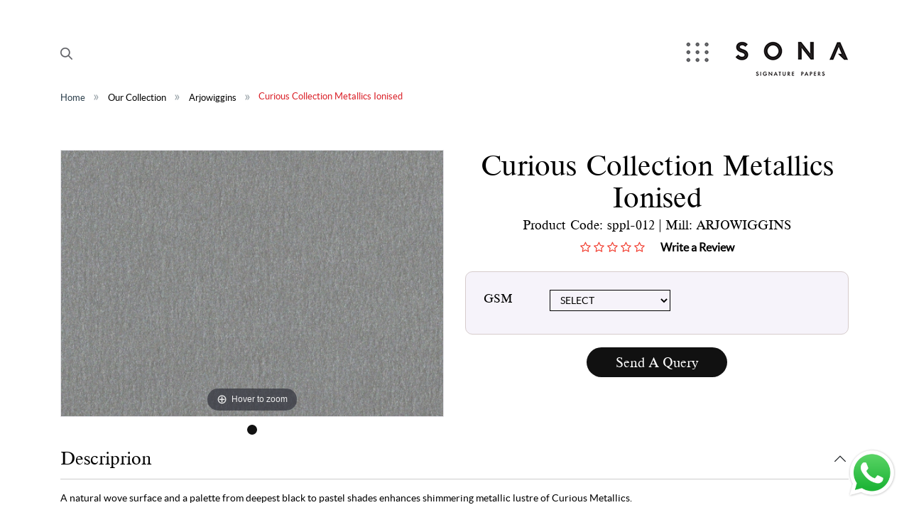

--- FILE ---
content_type: text/html; charset=UTF-8
request_url: https://www.sonapapers.com/mill/sppl-012/curious-collection-metallics-ionised
body_size: 172189
content:
<!DOCTYPE html>
<html lang="en">

<head>
    <meta charset="utf-8">
    <meta http-equiv="content-language" content="english">
    <title>Curious Collection Metallics Ionised</title>
    <meta name="robots" content="index,follow" />
    <meta name="description" content="Curious Collection Metallics Ionised">
    <meta name="keywords" content="Curious Collection Metallics Ionised">
    <meta content="width=device-width, initial-scale=1.0, maximum-scale=1.0, minimum-scale=1.0, user-scalable = no" name="viewport" />
    <meta name="csrf-token" content="8b1JACdfZhEmTaQiX6VHJFzsWOUVMgEFBxKhRDpO">	
      
    <!-- Favicon -->
    <link rel="shortcut icon" href="https://www.sonapapers.com/assets/images/favicon.ico" type="image/x-icon">
    <link rel="icon" href="https://www.sonapapers.com/assets/images/favicon.ico" type="image/x-icon">
    
    <!-- All CSS -->
    <link rel="stylesheet" href="https://www.sonapapers.com/assets/css/bootstrap.min.css" />
    <link rel="stylesheet" href="https://www.sonapapers.com/assets/css/font-awesome.min.css" />
    <link rel="stylesheet" href="https://www.sonapapers.com/assets/css/animate.css" />

    <link href="https://www.sonapapers.com/assets/css/magiczoom.css?v=1769369710" rel="stylesheet" type="text/css" media="screen">

	
    <link rel="stylesheet" href="https://www.sonapapers.com/assets/css/owl.theme.default.css">
    <link rel="stylesheet" href="https://www.sonapapers.com/assets/css/style.css?v=1769369710" />

    <!-- toastr -->
    <link href="https://www.sonapapers.com/admin/dist/js/toastr/build/toastr.min.css" rel="stylesheet">
        <script>
        var _BaseURL = 'https://www.sonapapers.com/';
        </script>
</head><body>
	   <div class="main-wrapper main-wrapper-2">
      <!-- Header start -->
      <!-- Header start -->
		<header class="header-area header-responsive-padding header-height-1">
            <div class="header-bottom sticky-bar">
               <div class="container">
                  <div class="row align-items-center">
                     <div class="col-lg-12 col-md-12 col-12">
                        <div class="headerInn">
							<div class="logo">
							   <a href="https://www.sonapapers.com"><img src="https://www.sonapapers.com/assets/images/logo.png" alt="logo"></a>
							</div>
							<a href="javascript:;" class="menuIcon">Menu</a>
							<a href="javascript:;" class="searchIcon"><img src="https://www.sonapapers.com/assets/images/search-icon.png" alt=""></a>
						</div>
                     </div>
                  </div>
               </div>
            </div>
         </header>
         <!-- Header End -->

 <!--SEARCH-->
		 <div class="seachBox">
			<div class="seachOverly"></div>
			<div class="seachCover">
				<div class="seachCoverInn">
					<form>
						<div class="input-group">
							<input type="text" placeholder="Start typing here..." name="serach_str" class="form-control" aria-label="Search" data-search-input="" id="serach_str">

							<button type="button" class="search-icon" id="go" onclick="funSearch();">
								<img src="https://www.sonapapers.com/assets/images/search-icon-white.png" alt="">
							</button>

							<span class="close-icon" data-search-close="">
								<img src="https://www.sonapapers.com/assets/images/close-white.png" alt="">
							</span>

						</div>
					</form>
				</div>
			</div>
		 </div>
		 <!--END SEARCH-->
		 
		<!--MENU--> 
		<div class="mmenu">
			<div class="mmenuIn menuHeader">
				<div class="logoMenu">
					<a href="https://www.sonapapers.com"><img src="https://www.sonapapers.com/assets/images/logo.png" alt=""></a>
				</div>
				<a href="javascript:;" class="menuIconClose">Menu</a>
			</div>	
			<div class="mmenuIn">
				<div class="mmenuLeft">
					<ul>
											<li><a href="https://www.sonapapers.com/home.html">Home</a></li>
												<li><a href="https://www.sonapapers.com/our-story.html">Our Story</a></li>
												<li><a href="https://www.sonapapers.com/our-collection.html">Our Collection</a></li>
												<li><a href="https://www.sonapapers.com/our-env-story.html">Our Env Story</a></li>
												<li><a href="https://www.sonapapers.com/story-titles.html">Story Titles</a></li>
												<li><a href="https://www.sonapapers.com/new-tales.html">New Tales</a></li>
												<li><a href="https://www.sonapapers.com/review.html">Review</a></li>
												<li><a href="https://www.sonapapers.com/careers.html">Careers</a></li>
												<li><a href="https://www.sonapapers.com/contact.html">Contact</a></li>
											</ul>
				</div>
				<div class="mmenuRight">
					<div class="mobAddress">
						<span class="ftPara">Sona Papers Pvt. Ltd.<br />
B-247, Okhla Industrial Area Phase-I,<br />
New Delhi &ndash; 110020 India<br />
T +91-11-43362000<br />
M +91-9205 877 662<br />
E info@sonacommercial.com </span><br><br>
						Customer Care Number :+91 - 9205877662
					</div>
					<div class="socialLinksCover">
						<span class="sayHlo">Say Hello!</span>
						<a href="mailto:response@sonapapers.com">response@sonapapers.com</a>
						<br/>
						<div class="socialLinks">
                                 <span class="sstitle">Stay Connected with us</span>
                                 <a href="https://www.facebook.com/sonasignaturepapers" target="__blank" class="facebook"><i class="fa fa-facebook"></i></a>
								<a href="https://www.instagram.com/sonapapers/" target="__blank" class="instagram"><i class="fa fa-instagram"></i></a>
                                 <a href="https://twitter.com/sonapapers" target="__blank" class="twitter"><i class="fa fa-twitter"></i></a>
                                 <a href="https://www.linkedin.com/company/sonafinepapers" target="__blank" class="google-plus"><i class="fa fa-linkedin"></i></a>
                        </div>
					</div>
				</div>
			</div>
		</div>
		<!--END MENU--> 
		<!-- Send query -->
		<div class="enquiryFixBtn">
		<div class="wrap">
			<div class="img-fab img"><a href="https://www.sonapapers.com/send-query"><i class="fa fa-envelope"></i></a></div>
		</div>
		</div>      <!--END MENU-->
      <!-- PAGE -->
      <div class="contentPages">
         <div class="container">
			 <div class="row">
<div class="col-lg-12">
<div class="breadcrumb">
    <ol class="cd-breadcrumb">
            <li><a href="https://www.sonapapers.com">Home</a></li>
            <li class="current"><em><a href="https://www.sonapapers.com/our-collection.html">Our Collection</a><li class="current"><a href="https://www.sonapapers.com/mill/arjowiggins">Arjowiggins</a></li><li class="current">Curious Collection Metallics Ionised</li></em></li>
        </ol>
</div>
</div>
</div>            <div class="row">
               <div class="col-lg-12">
                  <div class="contentPagesInn">
                     <div class="row prodDetails">
                        <div class="col-lg-12 col-md-12 col-sm-12">
                           <div class="shop-content">
                              <!--Start single shop content-->
                              <div class="single-shop-content">
                                 <div class="row">
                                    <div class="col-lg-6">
                                       <div class="single-product-image-holder prodDtlsSlider">
                                          <div id="zoom-fig">
                                                                                          <a id="scrollexample" class="MagicZoom" title="Curious Collection Metallics Ionised" href="https://www.sonapapers.com/assets/products-images/enlarge-image/175.jpg?scale.height=400"><img src="https://www.sonapapers.com/assets/products-images/big-image/175.jpg" alt="Curious Collection Metallics Ionised"/></a>
                                                                                          <div class="selectors dotSelct">
                                                
                                                   <a data-zoom-id="scrollexample" href="https://www.sonapapers.com/assets/products-other-images/enlarge-image/no-image-enlarge.jpg" data-image="https://www.sonapapers.com/assets/products-other-images/big-image/no-image-big.jpg?scale.height=400" class="mz-thumb-selected"></a>
                                                                                              </div>
                                          </div>
                                       </div>
                                    </div>
                                    <div class="col-lg-6">
                                       <div class="content-box prodDtlsRight">
                                          <h2>Curious Collection Metallics Ionised</h2>
                                          <div class="prodCodeBrand"><span class="prodCode">Product Code: sppl-012</span> | <span class="prodBrand">Mill: ARJOWIGGINS</span></div>
                                          <div class="review-box">
                                             <ul>
                                                                                              <li><i class="fa fa-star-o"></i></li>
                                               
                                                                                                 <li><i class="fa fa-star-o"></i></li>
                                               
                                                                                                 <li><i class="fa fa-star-o"></i></li>
                                               
                                                                                                 <li><i class="fa fa-star-o"></i></li>
                                               
                                                                                                 <li><i class="fa fa-star-o"></i></li>
                                               
                                                                                             </ul>
                                             <a href="javascript:;" data-bs-toggle="collapse" data-bs-target="#collapseThree" aria-expanded="false" aria-controls="collapseThree" class="wReviewBtn">Write a Review</a>
                                          </div>
                                          <div class="prodGrayBox">
                                            
                                              <input type="hidden" name="product_id" id="product_id" value="175">
                                             <div class="prodSizeLine">
                                                   <h5>GSM</h5>
                                                   <select class="psdd" name="size_gsm" id="size_gsm">
                                                      <option value="">SELECT</option>
                                                                                                            <option value="120">120</option>                             
                                                                                                            <option value="300">300</option>                             
                                                                                                         </select>
                                             </div>
											  
											   <!-- Show Color -->
                                             <div class="prodColorLine" id="show_color_data">
                                             
                                             </div>

                                             <div class="prodGsmLine" id="show_gsm_data">
                                               
                                             </div>
                                          </div>
                                          <div class="addto-cart-box">
                                              <form name="send-query" method="POST" id="product-send-query" action="https://www.sonapapers.com/send-query">
                                                  <input type="hidden" name="_token" value="8b1JACdfZhEmTaQiX6VHJFzsWOUVMgEFBxKhRDpO">
                                                <a href="javascript:;">
                                                    <input type="hidden" name="product_id" value="175"/>
                                                    <button class="btn-one addtocart" type="submit" name="submit">Send A Query</button>
                                                </a>
                                            </form>
                                          </div>
                                       </div>
                                    </div>
                                 </div>
                              </div>
                              <!--End single shop content-->
                              <!--Start product tab box-->
                              <div class="accordion sptbox" id="accordionExample">
                                 <div class="accordion-item">
                                    <h2 class="accordion-header" id="headingOne">
                                       <button class="accordion-button" type="button" data-bs-toggle="collapse" data-bs-target="#collapseOne" aria-expanded="true" aria-controls="collapseOne">
                                       Descriprion
                                       </button>
                                    </h2>
                                    <div id="collapseOne" class="accordion-collapse collapse show" aria-labelledby="headingOne" data-bs-parent="#accordionExample">
                                       <div class="accordion-body">
                                          A natural wove surface and a palette from deepest black to pastel shades enhances shimmering metallic lustre of Curious Metallics.                                       </div>
                                    </div>
                                 </div>
                                 <div class="accordion-item">
                                    <h2 class="accordion-header" id="headingTwo">
                                       <button class="accordion-button collapsed" type="button" data-bs-toggle="collapse" data-bs-target="#collapseTwo" aria-expanded="false" aria-controls="collapseTwo">
                                       Additional Info
                                       </button>
                                    </h2>
                                    <div id="collapseTwo" class="accordion-collapse collapse" aria-labelledby="headingTwo" data-bs-parent="#accordionExample">
                                       <div class="accordion-body">
                                          <div class="showproinfo">
                                             <div class="tableFormat">
                                               
                                                <div class="tRow">
                                                   <span class="tCell tCellHd">
                                                      <h3>APPLICATION TYPE</h3>
                                                   </span>
                                                   <span class="tCell">
                                                   Wedding Cards, Hang Tags, Stationery, Carry Bags, Brochures & Catalogs, Calendar																</span>
                                                </div>
                                                
                                                <div class="tRow">
                                                   <span class="tCell tCellHd">
                                                      <h3>PAPER TYPE</h3>
                                                   </span>
                                                   <span class="tCell">Mettallics</span>
                                                </div>
                                                <div class="tRow">
                                                   <span class="tCell tCellHd">
                                                      <h3>SURFACE TYPE</h3>
                                                   </span>
                                                   <span class="tCell">Texture- Smooth</span>
                                                </div>
                                             </div>
                                          </div>
                                       </div>
                                    </div>
                                 </div>
                                 <div class="accordion-item">
    <h2 class="accordion-header" id="headingThree">
        <button class="accordion-button collapsed" type="button" data-bs-toggle="collapse" data-bs-target="#collapseThree" aria-expanded="false" aria-controls="collapseThree">
        Reviews (0)
        </button>
    </h2>
    <div id="collapseThree" class="accordion-collapse collapse" aria-labelledby="headingThree" data-bs-parent="#accordionExample">
        <div class="accordion-body product-tab-box">
            <div class="desc-content-box">
                    <div class="review-box-holder">
                        <div class="row">
                            <!--Start review box-->
                                                        <!--End review box-->
                            
                        </div>
                    </div>
                </div>
                
                
                <div class="review-form">
                        <div class="shop-page-title">
                            <div class="title">Add Your <span>Comments</span></div>
                            <p>Required fields are marked <b>*</b></p>
                        </div>
                        <form id="write-review-form" method="post" enctype="multipart/form-data">
                        <input type="hidden" name="_token" value="8b1JACdfZhEmTaQiX6VHJFzsWOUVMgEFBxKhRDpO">                            <div class="row">
                                <div class="col-md-6">
                                    <div class="input-box">
                                        <p>Name<span>*</span></p>
                                        <input type="text" name="name" id="fname" placeholder="" required="">
                                    </div>
                                </div>
                                <div class="col-md-6">
                                    <div class="input-box">
                                        <p>Email<span>*</span></p>
                                        <input type="text" name="email" id="email" placeholder="" required="">
                                    </div>
                                </div>
                            </div>
                            <div class="row">
                                <div class="col-md-12">
                                    <div class="add-rating-box">
                                        <div class="add-rating-title">
                                            <h4>Your Rating</h4>
                                        </div>
                                        <div class="review-box">
                                            <ul>
                                                <li><i class="fa fa-star" id="star1" onClick="fillStar('1');"><input type="radio"  name="rating" value="1"></i></li>
                                                <li><i class="fa fa-star" id="star2" onClick="fillStar('2');"><input type="radio"  name="rating" value="2"></i></li>
                                                <li><i class="fa fa-star" id="star3" onClick="fillStar('3');"><input type="radio"  name="rating" value="3"></i></li>
                                                <li><i class="fa fa-star" id="star4" onClick="fillStar('4');"><input type="radio"  name="rating" value="4"></i></li>
                                                <li><i class="fa fa-star" id="star5" onClick="fillStar('5');"><input type="radio"  name="rating" value="5"></i></li>
                                            </ul>
                                        </div>
                                    </div>
                                </div>
                            </div>
                            <div class="row">
                                <div class="col-md-12">
                                    <div class="input-box">
                                        <p>Your Review<span>*</span></p>
                                        <textarea name="review_text" placeholder="Your Review" id="review_text" required=""></textarea>
                                    </div>
                                </div>
                            </div>
                            <div class="row">
                                <div class="col-md-12 text-center">
                                <input type="hidden" name="product_id" value="175">
                                    <button class="btn-one" type="submit">Post Comment</button>
                                </div>
                            </div>
                        </form>
                    </div>
                
                
        </div>
    </div>
    </div>                              </div>
                              <!--End product tab box-->
                              <!--Related Products-->
                              <div class="relatedProducts">
        <h2>Related Products</h2>
        <div class="owl-carouselrel owl-theme">

                    <div class="relatedBox">
                <div class="rImg">
                                <a href="https://www.sonapapers.com/mill/sppl-001/conqueror-connoisseur-100-cotton-soft-white">
                <img src="https://www.sonapapers.com/assets/products-images/thumb-image/164.jpg" alt="Conqueror Connoisseur 100 % Cotton Soft White">
                </a>
                               </div>
                <div class="relatedDiscript">
                <span class="rCategory">ARJOWIGGINS</span>
                <a href="https://www.sonapapers.com/mill/sppl-001/conqueror-connoisseur-100-cotton-soft-white"><h4>Conqueror Connoisseur 100 % Cotton Soft White</h4></a>
                   <!-- <span class="rProperty">Size:</span>
                    <span class="rProperty">GSM: </span>-->
                </div>
            </div>	
                        <div class="relatedBox">
                <div class="rImg">
                                <a href="https://www.sonapapers.com/mill/sppl-002/conqueror-cx22-diamond-white">
                <img src="https://www.sonapapers.com/assets/products-images/thumb-image/165.jpg" alt="Conqueror CX22 Diamond White">
                </a>
                               </div>
                <div class="relatedDiscript">
                <span class="rCategory">ARJOWIGGINS</span>
                <a href="https://www.sonapapers.com/mill/sppl-002/conqueror-cx22-diamond-white"><h4>Conqueror CX22 Diamond White</h4></a>
                   <!-- <span class="rProperty">Size:</span>
                    <span class="rProperty">GSM: </span>-->
                </div>
            </div>	
                        <div class="relatedBox">
                <div class="rImg">
                                <a href="https://www.sonapapers.com/mill/sppl-003/conqueror-wove-brilliant-white">
                <img src="https://www.sonapapers.com/assets/products-images/thumb-image/166.jpg" alt="Conqueror Wove Brilliant White">
                </a>
                               </div>
                <div class="relatedDiscript">
                <span class="rCategory">ARJOWIGGINS</span>
                <a href="https://www.sonapapers.com/mill/sppl-003/conqueror-wove-brilliant-white"><h4>Conqueror Wove Brilliant White</h4></a>
                   <!-- <span class="rProperty">Size:</span>
                    <span class="rProperty">GSM: </span>-->
                </div>
            </div>	
                        <div class="relatedBox">
                <div class="rImg">
                                <a href="https://www.sonapapers.com/mill/sppl-004/conqueror-wove-high-white">
                <img src="https://www.sonapapers.com/assets/products-images/thumb-image/167.jpg" alt="Conqueror Wove High White">
                </a>
                               </div>
                <div class="relatedDiscript">
                <span class="rCategory">ARJOWIGGINS</span>
                <a href="https://www.sonapapers.com/mill/sppl-004/conqueror-wove-high-white"><h4>Conqueror Wove High White</h4></a>
                   <!-- <span class="rProperty">Size:</span>
                    <span class="rProperty">GSM: </span>-->
                </div>
            </div>	
                        <div class="relatedBox">
                <div class="rImg">
                                <a href="https://www.sonapapers.com/mill/sppl-005/keaykolour-chalk-100-recycled">
                <img src="https://www.sonapapers.com/assets/products-images/thumb-image/168.jpg" alt="Keaykolour Chalk 100% Recycled">
                </a>
                               </div>
                <div class="relatedDiscript">
                <span class="rCategory">ARJOWIGGINS</span>
                <a href="https://www.sonapapers.com/mill/sppl-005/keaykolour-chalk-100-recycled"><h4>Keaykolour Chalk 100% Recycled</h4></a>
                   <!-- <span class="rProperty">Size:</span>
                    <span class="rProperty">GSM: </span>-->
                </div>
            </div>	
                        <div class="relatedBox">
                <div class="rImg">
                                <a href="https://www.sonapapers.com/mill/sppl-006/keaykolour-camel-100-recycled">
                <img src="https://www.sonapapers.com/assets/products-images/thumb-image/169.jpg" alt="Keaykolour Camel 100% Recycled">
                </a>
                               </div>
                <div class="relatedDiscript">
                <span class="rCategory">ARJOWIGGINS</span>
                <a href="https://www.sonapapers.com/mill/sppl-006/keaykolour-camel-100-recycled"><h4>Keaykolour Camel 100% Recycled</h4></a>
                   <!-- <span class="rProperty">Size:</span>
                    <span class="rProperty">GSM: </span>-->
                </div>
            </div>	
                        <div class="relatedBox">
                <div class="rImg">
                                <a href="https://www.sonapapers.com/mill/sppl-007/curious-collection-metallics-cryogen-white">
                <img src="https://www.sonapapers.com/assets/products-images/thumb-image/170.jpg" alt="Curious Collection Metallics Cryogen White">
                </a>
                               </div>
                <div class="relatedDiscript">
                <span class="rCategory">ARJOWIGGINS</span>
                <a href="https://www.sonapapers.com/mill/sppl-007/curious-collection-metallics-cryogen-white"><h4>Curious Collection Metallics Cryogen White</h4></a>
                   <!-- <span class="rProperty">Size:</span>
                    <span class="rProperty">GSM: </span>-->
                </div>
            </div>	
                        <div class="relatedBox">
                <div class="rImg">
                                <a href="https://www.sonapapers.com/mill/sppl-008/curious-collection-metallics-ice-gold">
                <img src="https://www.sonapapers.com/assets/products-images/thumb-image/171.jpg" alt="Curious Collection Metallics Ice Gold">
                </a>
                               </div>
                <div class="relatedDiscript">
                <span class="rCategory">ARJOWIGGINS</span>
                <a href="https://www.sonapapers.com/mill/sppl-008/curious-collection-metallics-ice-gold"><h4>Curious Collection Metallics Ice Gold</h4></a>
                   <!-- <span class="rProperty">Size:</span>
                    <span class="rProperty">GSM: </span>-->
                </div>
            </div>	
                        <div class="relatedBox">
                <div class="rImg">
                                <a href="https://www.sonapapers.com/mill/sppl-009/curious-collection-metallics-ice-silver">
                <img src="https://www.sonapapers.com/assets/products-images/thumb-image/172.jpg" alt="Curious Collection Metallics Ice Silver">
                </a>
                               </div>
                <div class="relatedDiscript">
                <span class="rCategory">ARJOWIGGINS</span>
                <a href="https://www.sonapapers.com/mill/sppl-009/curious-collection-metallics-ice-silver"><h4>Curious Collection Metallics Ice Silver</h4></a>
                   <!-- <span class="rProperty">Size:</span>
                    <span class="rProperty">GSM: </span>-->
                </div>
            </div>	
                        <div class="relatedBox">
                <div class="rImg">
                                <a href="https://www.sonapapers.com/mill/sppl-010/curious-collection-metallics-white-gold">
                <img src="https://www.sonapapers.com/assets/products-images/thumb-image/173.jpg" alt="Curious Collection Metallics White Gold">
                </a>
                               </div>
                <div class="relatedDiscript">
                <span class="rCategory">ARJOWIGGINS</span>
                <a href="https://www.sonapapers.com/mill/sppl-010/curious-collection-metallics-white-gold"><h4>Curious Collection Metallics White Gold</h4></a>
                   <!-- <span class="rProperty">Size:</span>
                    <span class="rProperty">GSM: </span>-->
                </div>
            </div>	
                    </div>		
        <div class="clear"></div>
    </div>
                                  <!--End Related Products-->
                           </div>
                        </div>
                     </div>
                  </div>
               </div>
            </div>
         </div>
      </div>
      <!-- END PAGE -->
      <!--Newsletter-->
      <div class="section footer-1 newsLetter color-overlay">	
    <div class="container">
        <div class="row">
            <div class="col-xs-12 col-sm-10 col-sm-offset-1 col-md-8 m-auto section-heading-1">
                <h2>Let's keep in touch</h2>						
            </div>
        </div>	
        <!-- NEWSLETTER -->
        <div class="newsletter-1">
            <div class="newsletter-bg">
                <div class="row">	
                    <div class="col-sm-12 col-md-offset-2 col-md-8  m-auto">
                    <form name="subscription-popup-form" id="subscription-popup-form" method="POST">
				        <input type="hidden" name="_token" value="8b1JACdfZhEmTaQiX6VHJFzsWOUVMgEFBxKhRDpO">                            <input name="email" id="subscription-popup-email" maxlength="100" class="form-control" type="text" placeholder="Enter Your Email">
                            <button type="submit" class="btn btn-primary"><span>Subscribe</span></button>
                        </form>
                        <div class="acptpp"></div>
                    </div>
                </div>
            </div>				
        </div>
        <!-- Social Icon -->				
    </div>
</div>      <!--End Newsletter-->
      <!-- Footer start -->
      <footer class="footer-area">
            <div class="">
               <div class="container">
                  <div class="footer-top pt-45 pb-1">
                     <div class="row">
                        
                        <div class="col-lg-4 col-md-6 col-sm-6 col-12 ftqLink">
                           <div class="footer-widget footer-list mb-10 ">
                              <h3 class="footer-title">Quick Links</h3>
                              <ul class="ftTwoRow">
                                                            <li><a href="https://www.sonapapers.com/home.html">Home</a></li>
                                                            <li><a href="https://www.sonapapers.com/our-story.html">Our Story</a></li>
                                                            <li><a href="https://www.sonapapers.com/our-collection.html">Our Collection</a></li>
                                                            <li><a href="https://www.sonapapers.com/our-env-story.html">Our Env Story</a></li>
                                                            <li><a href="https://www.sonapapers.com/story-titles.html">Story Titles</a></li>
                                                            <li><a href="https://www.sonapapers.com/new-tales.html">New Tales</a></li>
                                                            <li><a href="https://www.sonapapers.com/review.html">Review</a></li>
                                                            <li><a href="https://www.sonapapers.com/careers.html">Careers</a></li>
                                                            <li><a href="https://www.sonapapers.com/contact.html">Contact</a></li>
                                                                <li><a href="https://www.sonapapers.com/download-pdf">Download Price Lists</a></li>
								   <li><a href="https://www.sonapapers.com/sample-gallery">Sample Gallery</a></li>
								 
                              </ul>
                           </div>
                        </div>
                        <div class="col-lg-2 col-md-6 col-sm-6 col-12">
                           <div class="footer-widget footer-list mb-10">
                              <h3 class="footer-title">Verticals</h3>
                              <ul>
                                                               <li><a href="https://www.sonapapers.com/mill/mycordenons">MYCORDENONS</a></li>
                                                                  <li><a href="https://www.sonapapers.com/mill/fedrigoni">FEDRIGONI</a></li>
                                                                  <li><a href="https://www.sonapapers.com/mill/neenah-papers">NEENAH PAPERS</a></li>
                                                                  <li><a href="https://www.sonapapers.com/mill/hansol">HANSOL</a></li>
                                                                  <li><a href="https://www.sonapapers.com/mill/arctic-paper">ARCTIC PAPER</a></li>
                                                                  <li><a href="https://www.sonapapers.com/mill/jih-sun-paper">JIH SUN PAPER</a></li>
                                                                  <li><a href="https://www.sonapapers.com/mill/lenzing-papier-gmbh">LENZING PAPIER GMBH</a></li>
                                                                  <li><a href="https://www.sonapapers.com/mill/arjowiggins">ARJOWIGGINS</a></li>
                                                               </ul>
                           </div>
                        </div>
                        <div class="col-lg-2 col-md-6 col-sm-6 col-12 ftAddress">
                           <div class="footer-widget footer-list mb-10">
                              <h3 class="footer-title">Get in Touch</h3>
                              <span class="ftPara">Sona Papers Pvt. Ltd.<br />
B-247, Okhla Industrial Area Phase-I,<br />
New Delhi &ndash; 110020 India<br />
T +91-11-43362000<br />
M +91-9205 877 662<br />
E info@sonacommercial.com </span>                           </div>
                        </div>
						<div class="col-lg-4 col-md-6 col-sm-6 col-12 footer-newsletter">
                           <div class="footer-widget footer-about mb-10">
                              <h3 class="footer-title">Stay Connected with us</h3>
                              <div class="social-links mt-4">
                                 <a href="https://www.facebook.com/sonasignaturepapers" target="__blank" class="facebook"><i class="fa fa-facebook"></i></a>
								 <a href="https://www.instagram.com/sonapapers/" target="__blank" class="instagram"><i class="fa fa-instagram"></i></a>
								 <a href="https://www.youtube.com" target="__blank" class="youtube"><i class="fa fa-youtube"></i></a>
								 <a href="https://twitter.com/sonapapers" target="__blank" class="twitter"><i class="fa fa-twitter"></i></a>
                                 <a href="https://www.linkedin.com/company/sonafinepapers" target="__blank" class="google-plus"><i class="fa fa-linkedin"></i></a>
                              </div>
                           </div>
                        </div>
						
                     </div>
                  </div>
               </div>
            </div>
           
         </footer>      <!-- Footer End -->
   </div>
   <!-- All JS -->
   <!-- All JS -->
        <script src="https://www.sonapapers.com/assets/js/modernizr-3.11.7.min.js"></script>
		
		
		
        <script src="https://www.sonapapers.com/assets/js/jquery-3.6.0.min.js"></script>
		
		
		
        <script src="https://www.sonapapers.com/assets/js/popper.min.js"></script>
		
		
		
        <script src="https://www.sonapapers.com/assets/js/bootstrap.min.js"></script>
		
		
        <script src="https://www.sonapapers.com/assets/js/wow.js"></script>
		
		
		
        <script src="https://www.sonapapers.com/assets/js/scrollup.js"></script>
		
		
		
        <script src="https://www.sonapapers.com/assets/js/swiper.min.js"></script>
		
		
        <script src="https://www.sonapapers.com/assets/js/slick.min.js"></script>
		
		
        
        <!-- Main JS -->
        <script src="https://www.sonapapers.com/assets/js/magiczoom.js" type="text/javascript"></script>
		
		
                
        <script src="https://www.sonapapers.com/assets/js/owl.carousel.js" type="text/javascript"></script>	
		
		

        <script src="https://www.sonapapers.com/assets/js/main.js"></script>
		
		
        <!---Toaster JS--->
        <script src="https://www.sonapapers.com/admin/dist/js/toastr/build/toastr.min.js"></script>
		
		
        <script src="https://www.sonapapers.com/js/frontend.js"></script>
		
		

        <script src="https://www.sonapapers.com/assets/js/jquery.nicescroll.min.js"></script>
        <!--main js file end-->				
		
		
		
		<span>
		
		
  <div id="whatsAppWidgetIcon"
    style="position: fixed;
    width: 76px;
    height: 76px;
    bottom: 15px;
    right: 15px;
    text-align: right;
    cursor: pointer;
    z-index: 100;">
	
	
	
    <svg width="74" height="74" viewBox="0 0 74 74" fill="none" xmlns="http://www.w3.org/2000/svg" xmlns:xlink="http://www.w3.org/1999/xlink">
	
	
	
      <rect width="74" height="74" fill="url(#pattern0)"/>
	  
	  
	  
      <defs>
	  
	  
	  
        <pattern id="pattern0" patternContentUnits="objectBoundingBox" width="1" height="1">
          <use xlink:href="#image0_5299_10998" transform="translate(0 -0.00292969) scale(0.000976562)"/>
        </pattern>
		
		
		
        <image id="image0_5299_10998" width="1024" height="1030" xlink:href="[data-uri]      +f9RDTiDvCRvIAAAAJXRFWHRkYXRlOmNyZWF0ZQAyMDIyLTAzLTAxVDIyOjA3OjE0KzAwOjAwdPn2WAAAACV0RVh0ZGF0ZTptb2RpZnkAMjAyMi0wMy0wMVQyMjowNzoxNCswM DowMAWkTuQAAAAASUVORK5CYII="/>
      </defs>
    </svg>
  </div>
  <script>
    const whatsAppIcon = document.getElementById('whatsAppWidgetIcon')
    whatsAppIcon.onclick = () => {
      const URL = 'https://wa.me/919818913660?text=Hi'
      window.open(URL, '_blank')      
    }
  </script>
</span>  
   <script>
      /*Related Products*/
      $('.owl-carouselrel').owlCarousel({
      	loop: true,
      	dots: false,
      	nav: true,
      	mouseDrag : true,
      	margin: 10,
      	responsiveClass: true,
      		responsive: {
      		  0: {
      			items: 2,
      			nav: true,
      			margin: 20
      		  },
      		  601: {
      			items: 2,
      			nav: true,
      			margin: 20
      		  },
      		  850: {
      			items: 3,
      			nav: true,
      			margin: 20
      		  },
      		  1100: {
      			items:4,
      			nav: true,
      			margin: 20
      		  }
      		}
      	});
   </script>
</body>
</html>

--- FILE ---
content_type: text/css
request_url: https://www.sonapapers.com/assets/css/style.css?v=1769369710
body_size: 32801
content:
.slideOne .banPara p
/*-- Common Style --*/

*,
*::after,
*::before {
	-webkit-box-sizing: border-box;
	box-sizing: border-box;
}

/*FONTS*/
@font-face {
    font-family: 'timesbold';
    src: url('../fonts/times_bold-webfont.woff2') format('woff2'),
         url('../fonts/times_bold-webfont.woff') format('woff');
    font-weight: normal;
    font-style: normal;

}

@font-face {
    font-family: 'timesregular';
    src: url('../fonts/timesr-webfont.woff2') format('woff2'),
         url('../fonts/timesr-webfont.woff') format('woff');
    font-weight: normal;
    font-style: normal;


}



@font-face {
    font-family: 'latobold';
    src: url('../fonts/lato-bold-webfont.woff2') format('woff2'),
         url('../fonts/lato-bold-webfont.woff') format('woff');
    font-weight: normal;
    font-style: normal;

}
@font-face {
    font-family: 'latomedium';
    src: url('../fonts/lato-medium-webfont.woff2') format('woff2'),
         url('../fonts/lato-medium-webfont.woff') format('woff');
    font-weight: normal;
    font-style: normal;

}
@font-face {
    font-family: 'latoregular';
    src: url('../fonts/lato-regular-webfont.woff2') format('woff2'),
         url('../fonts/lato-regular-webfont.woff') format('woff');
    font-weight: normal;
    font-style: normal;

}
/*END FONTS*/

/* BREADCRUMB */
.breadcrumb{background:none; /*border-bottom:1px solid #e7e0e0;*/}
.cd-breadcrumb, .cd-multi-steps {
  padding:0;
  margin: 0;

}
.cd-breadcrumb::after, .cd-multi-steps::after {
  clear: both;
  content: "";
  display: table;
}
.cd-breadcrumb li, .cd-multi-steps li {
  display: inline-block;
  float: left;
  margin: 0.2em 0;
}
.cd-breadcrumb li::after, .cd-multi-steps li::after {
  display: inline-block;
  content: '\00bb';
  margin: 0 .6em;
  color: #959fa5;
  font-size:19px;
}
.cd-breadcrumb li:last-of-type::after, .cd-multi-steps li:last-of-type::after {
  /* hide separator after the last item */
  display: none;
}
.cd-breadcrumb li > *, .cd-multi-steps li > * {
  /* single step */
  display: inline-block;
  font-size: 13px;
  color: #2c3f4c;
}
.cd-breadcrumb li.current > *, .cd-multi-steps li.current > * {
  color: #da2028;
  line-height: 28px;
  font-style: inherit;
}
.no-touch .cd-breadcrumb a:hover, .no-touch .cd-multi-steps a:hover {
  /* steps already visited */
  color: #96c03d;
}
.cd-breadcrumb.custom-separator li::after, .cd-multi-steps.custom-separator li::after {
  /* replace the default separator with a custom icon */
  content: '';
  height: 16px;
  width: 16px;
  background: url(https://codyhouse.co/demo/breadcrumbs-multi-steps-indicator/img/cd-custom-separator.svg) no-repeat center center;
  vertical-align: middle;
}
.cd-breadcrumb.custom-icons li > *::before, .cd-multi-steps.custom-icons li > *::before {
  /* add a custom icon before each item */
  content: '';
  display: inline-block;
  height: 20px;
  width: 20px;
  margin-right: .4em;
  margin-top: -2px;
  background: url(https://codyhouse.co/demo/breadcrumbs-multi-steps-indicator/img/cd-custom-icons-01.svg) no-repeat 0 0;
  vertical-align: middle;
}
.cd-breadcrumb.custom-icons li:not(.current):nth-of-type(2) > *::before, .cd-multi-steps.custom-icons li:not(.current):nth-of-type(2) > *::before {
  /* change custom icon using image sprites */
  background-position: -20px 0;
}
.cd-breadcrumb.custom-icons li:not(.current):nth-of-type(3) > *::before, .cd-multi-steps.custom-icons li:not(.current):nth-of-type(3) > *::before {
  background-position: -40px 0;
}
.cd-breadcrumb.custom-icons li:not(.current):nth-of-type(4) > *::before, .cd-multi-steps.custom-icons li:not(.current):nth-of-type(4) > *::before {
  background-position: -60px 0;
}
.cd-breadcrumb.custom-icons li.current:first-of-type > *::before, .cd-multi-steps.custom-icons li.current:first-of-type > *::before {
  /* change custom icon for the current item */
  background-position: 0 -20px;
}
.cd-breadcrumb.custom-icons li.current:nth-of-type(2) > *::before, .cd-multi-steps.custom-icons li.current:nth-of-type(2) > *::before {
  background-position: -20px -20px;
}
.cd-breadcrumb.custom-icons li.current:nth-of-type(3) > *::before, .cd-multi-steps.custom-icons li.current:nth-of-type(3) > *::before {
  background-position: -40px -20px;
}
.cd-breadcrumb.custom-icons li.current:nth-of-type(4) > *::before, .cd-multi-steps.custom-icons li.current:nth-of-type(4) > *::before {
  background-position: -60px -20px;
}

/* END BREADCRUMB */

/* THANK YOU */
.mb-0{margin-bottom:0!important;}
.mt-35{margin-top:35px;}
.mb-28{margin-bottom:28px;}
/* END THANK YOU */

/* Error Page */

.lgoHome {
	display:block;
	padding:8px 10px;
	font-family: 'timesregular';
	width: 198px;
	height: 42px;
	border-radius: 34px;
	border: 0;
	background: #111;
	color: #fff;
	font-size: 18px;
	margin-top: 32px;
	margin-left:auto;
	margin-right:auto;
}

.error .clip .shadow
{
	height: 180px;  
}
.error .clip:nth-of-type(2) .shadow
{
	width: 130px;  
}
.error .clip:nth-of-type(1) .shadow, .error .clip:nth-of-type(3) .shadow
{
	width: 250px; 
}
.error .digit
{
	width: 150px;   
	height: 150px;  
	line-height: 150px; 
	font-size: 120px;
	font-weight: bold;
}
.error h2   
{
	font-size: 32px;
	margin-top: 40px;
}
.error .msg 
{
	top: -190px;
	left: 30%;
	width: 80px;
	height: 80px;
	line-height: 80px;
	font-size: 32px;
}
.error span.triangle    
{
	top: 70%;
	right: 0%;
	border-left: 20px solid #535353;
	border-top: 15px solid transparent;
	border-bottom: 15px solid transparent;
}


.error .container-error-404
{
  margin-top: 22px;
	position: relative;
	/*height: 250px;*/
	padding-top: 0;
}
.error .container-error-404 .clip
{
	display: inline-block;
	transform: skew(-45deg);
}
.error .clip .shadow
{
	
	overflow: hidden;
}
.error .clip:nth-of-type(2) .shadow
{
	overflow: hidden;
	position: relative;
	box-shadow: inset 20px 0px 20px -15px rgba(150, 150, 150,0.8), 20px 0px 20px -15px rgba(150, 150, 150,0.8);
}

.error .clip:nth-of-type(3) .shadow:after, .error .clip:nth-of-type(1) .shadow:after
{
	content: "";
	position: absolute;
	right: -8px;
	bottom: 0px;
	z-index: 9999;
	height: 100%;
	width: 10px;
	background: linear-gradient(90deg, transparent, rgba(173,173,173, 0.8), transparent);
	border-radius: 50%;
}
.error .clip:nth-of-type(3) .shadow:after
{
	left: -8px;
}
.error .digit
{
	position: relative;
	top: 8%;
	color: white;
	background: #07B3F9;
	border-radius: 50%;
	display: inline-block;
	transform: skew(45deg);
}
.error .clip:nth-of-type(2) .digit
{
	left: -10%;
}
.error .clip:nth-of-type(1) .digit
{
	right: -20%;
}.error .clip:nth-of-type(3) .digit
{
	left: -20%;
}    
.error h2
{
	color: #A2A2A2;
	font-weight: bold;
	padding-bottom: 20px;
}
.error .msg
{
	position: relative;
	z-index: 9999;
	display: block;
	background: #535353;
	color: #A2A2A2;
	border-radius: 50%;
	font-style: italic;
}
.error .triangle
{
	position: absolute;
	z-index: 999;
	transform: rotate(45deg);
	content: "";
	width: 0; 
	height: 0; 
}

@media (max-width:660px){
.error .clip:nth-of-type(1) .shadow, .error .clip:nth-of-type(3) .shadow{width: 174px;}
.error .clip .shadow{height: 144px;}
.error h2{ font-size: 19px;}
.error .digit{font-size: 67px; width: 110px; height: 110px; line-height: 110px;}
}
@media (max-width:550px){
.error .clip .shadow { height: 105px;}
.error .clip:nth-of-type(1) .shadow, .error .clip:nth-of-type(3) .shadow { width: 114px;}	
.error .clip:nth-of-type(2) .shadow { width: 104px;}
.error .clip:nth-of-type(2) .digit { left: 0%;}
.error .digit{font-size: 43px; width: 90px; height: 90px; line-height: 90px;}
}
@media (max-width:410px){
.error .clip .shadow { height: 80px;}
.error .clip:nth-of-type(1) .shadow, .error .clip:nth-of-type(3) .shadow { width: 94px;}	
.error .clip:nth-of-type(2) .shadow { width: 84px;}
.error .clip:nth-of-type(2) .digit { left: 0%;}
.error .digit{font-size: 33px; width: 70px; height: 70px; line-height: 70px;}
}
@media (max-width:359px){
.error .clip .shadow { height: 70px;}
.error .clip:nth-of-type(1) .shadow, .error .clip:nth-of-type(3) .shadow { width: 84px;}	
.error .clip:nth-of-type(2) .shadow { width: 74px;}
.error .clip:nth-of-type(2) .digit { left: 0%;}
.error .digit{font-size: 30px; width: 60px; height: 60px; line-height: 60px;}
}
/* Error Page */

/* cookies*/
.cookieButton{ text-align:center;}
a.allowCookie{background:#ff4646!important; border:0;}
.cookieConsentContainer{
z-index:999;
width:100%;
min-height:20px;box-sizing:border-box;
padding:30px 35px 30px 35px;
background:#232323;
overflow:hidden;
position:fixed;
bottom:30px;
left:0; 
display:none
}
.cookieConsentContainer .cookieTitle a{
font-family:OpenSans,arial,sans-serif;
color:#fff;
font-size:22px;
line-height:20px;
display:block
}
.cookieConsentContainer .cookieDesc p{
margin:0;
padding:0;
font-family:OpenSans,arial,sans-serif;
color:#fff;
font-size:13px;
line-height:20px;
display:block;
margin-top:10px
}
.cookieConsentContainer .cookieDesc a{
font-family:OpenSans,arial,sans-serif;
color:#fff;
text-decoration:underline
}
.cookieConsentContainer .cookieButton a{
display:inline-block;
font-family:OpenSans,arial,sans-serif;
color:#fff;font-size:14px;
font-weight:700;
margin-top:14px;
background:#000;
box-sizing:border-box;
padding:15px 24px;
text-align:center;
transition:background .3s
}
.cookieConsentContainer .cookieButton a:hover{
cursor:pointer;
background:#3e9b67
}
@media (max-width:980px){
.cookieConsentContainer{
bottom:0!important;
left:0!important;
width:100%!important
}
}
	 
/* end cookies */

/*ENQUIRY BUTTON*/
.enquiryFixBtn {
	display:none!important;
	position: fixed;
    right: 25px;
    bottom: 145px;
    z-index: 1000;
	
    width: 65px;
    height: 65px;
    background-color: #00aeef;
    border-radius: 50px;
    box-shadow: 0px 12px 45px rgb(0 0 0 / 30%);
    z-index: 5;
 
}
.enquiryFixBtn .wrap {
    transform: rotate(0deg);
    -webkit-transition: all .15s cubic-bezier(0.15, 0.87, 0.45, 1.23);
    transition: all .15s cubic-bezier(0.15, 0.87, 0.45, 1.23);
}
.enquiryFixBtn .img-fab {
    height: 30px;
    width: 30px;
    margin: 17px auto;

}
.img-fab i{font-size:30px; color:#fff;}
/*END ENQUIRY BUTTON*/

/*SEACH*/
.searchIcon{float: left; margin: 6px 17px 0 0; cursor:pointer;}
.seachBox{position: static;}
.seachOverly{
	height: 100vh;
    width: 100%;
    position: fixed;
    top: 130px;
    left: 0;
    transition: opacity 0.6s cubic-bezier(0.215, 0.61, 0.355, 1),visibility 0.6s cubic-bezier(0.215, 0.61, 0.355, 1);
    z-index: 99;
    display:none;
	background-color: rgba(0, 0, 0, 0.3);
}
.seachCover{ display:none; width:100%; height: 120px; position: fixed; z-index: 999; background: #433f3f; top: 130px; left: 0;overflow: hidden !important; transform: translate(0%, 0%);}
.seachCoverInn{ height: 100%; width: 100%; padding: 0 3rem; display: flex !important; align-items: flex-start !important; justify-content: space-between !important;}
.seachCoverInn form{margin-top: 3rem !important; height: auto; width: 100%;}

.seachCoverInn .input-group{height: auto; width: 100%; align-items: center; display: flex; border-bottom: 1px solid rgba(255,255,255,0.2);}
.seachCoverInn .input-group input{ font-size: 2.4rem;
    font-weight: 500;
    color: #fff;
    background: none;
    box-shadow: none;
	outline: none;
    flex-grow: 1;
    padding: 0;
    border: 0;
	
	    display: block;
    /*width: 100%;*/
	line-height: 1.5;
	appearance: none;
    border-radius: 10px;
    transition: border-color 0.15s ease-in-out,box-shadow 0.15s ease-in-out;
}

.seachCoverInn .input-group .search-icon {
    -webkit-appearance: none;
    -moz-appearance: none;
    appearance: none;
    background: none;
    display: inline-block;
    margin: 0 0 0 30px!important;
    padding: 5px 10px;
    outline: none;
    border: 0;
	cursor: pointer;
}
.seachCoverInn .input-group .close-icon img{height: 17px; margin-left: 10px;}

@media only screen and (max-width: 655px) {
.seachOverly{top: 99px}	
.seachCover{top: 99px}

.menuIcon{ float: left!important; margin-right: 10px!important;}
.searchIcon {float: left; margin: 2px 17px 0 0;}
}
/*END SEACH*/

/*EVENTS*/
.carousel-inner>.active, .carousel-inner>.next, .carousel-inner>.prev {
    display: block;
}
.carousel-inner>.item>a>img, .carousel-inner>.item>img {
    line-height: 1;
}
.carousel-inner>.item>a>img, .carousel-inner>.item>img, .img-responsive, .thumbnail a>img, .thumbnail>img {
    display: block;
    max-width: 100%;
    height: auto;
}

.carousel-control {
    position: absolute;
    top: 0;
    bottom: 0;
    left: 0;
    width: 15%;
    font-size: 20px;
    color: #fff;
    text-align: center;
    text-shadow: 0 1px 2px rgb(0 0 0 / 60%);
    background-color: rgba(0,0,0,0);
    filter: alpha(opacity=50);
    opacity: .5;
}

.carousel-control.right {
    right: 0;
    left: auto;
    background-image: -webkit-linear-gradient(left,rgba(0,0,0,.0001) 0,rgba(0,0,0,.5) 100%);
    background-image: -o-linear-gradient(left,rgba(0,0,0,.0001) 0,rgba(0,0,0,.5) 100%);
    background-image: -webkit-gradient(linear,left top,right top,from(rgba(0,0,0,.0001)),to(rgba(0,0,0,.5)));
    background-image: linear-gradient(to right,rgba(0,0,0,.0001) 0,rgba(0,0,0,.5) 100%);
    filter: progid:DXImageTransform.Microsoft.gradient(startColorstr='#00000000', endColorstr='#80000000', GradientType=1);
    background-repeat: repeat-x;
}



.eventsPage .item{margin-bottom:10px; text-align: center;}
.eventsPage .item img{  display: inline-block!important;}
.eventsPage h2{    
	font-size: 17px;
    font-family: 'timesregular';
    color: #000;
	margin:0 0 4px 0;
}
.eventsPage .prodSize {
    font-size: 15px;
    font-family: 'latoregular';
    color: #888;
    display: block;
    padding: 0 0 2px 0;
	text-align:center;
}

.evtArrowLeft, .evtArrowRight{
	    position: absolute;
    top: 50%;
    z-index: 5;
    display: inline-block;
	    right: 50%;
		
		    width: 30px;
    height: 30px;
    margin-top: -10px;
    font-size: 30px;
	
	    margin-right: -10px;
}

.evtClose{
	display: block;
    position: absolute;
    right: 22px;
    z-index: 2;
    top: 22px;
    background: #fff;
    border-radius: 50px;
    padding: 3px;
}



.dark-gray-background {
  background-color: $dark-grey;
}

.dark-gray-font {
  color: $dark-grey !important;
}
.light-white-font {
  color: $light-white;
}

.container-fluid {
  min-height: 100%;
  padding: 0;
}

.fixed-width {
  max-width: 300px;
  min-width: 300px;
}

///*modal*///
#carouselHeader {
    h3{
      position: relative;
      text-align: center;
    }
}
/* Indicators list style */
.project-slide .carousel-indicators {
  bottom: 0;
  left: 0;
  margin-left: 5px;
  width: 100%;
}
/* Indicators list style */
.project-slide .carousel-indicators li {
  border: medium none;
  border-radius: 0;
  float: middle;
  height: 35px;
  margin-bottom: -10px;
  margin-left: 0;
  margin-right: 5px !important;
  margin-top: 0;
  width: 50px;
  border-radius: 3px;
  
}
/* Indicators images style */
.project-slide .carousel-indicators img {
  border: 2px solid dark-orange;
  border-radius: 3px;
  float: left;
  height: 35px;
  left: 0;
  width: 50px;
  opacity: 0.7;
}
/* Indicators active image style */
.project-slide .carousel-indicators .active img {
  border: 2px solid $orange;
  opacity: 1;
}
/* carousel-control */
.carousel-control{
  color: $dark-orange; 
  opacity: 0.5;
}
.carousel-control:hover,
.carousel-control:focus {
  color: $orange;
  opacity: 1;
}
.carousel-control.left, .carousel-control.right{ 
    background: none !important;
    filter: none !important;
    progid: none !important;
}
/*END EVENTS*/

/*SCROLL*/
.Mscroll {/*overflow: auto;*/ overflow:hidden!important; max-height: 286px; outline: none; }
/*END SCROLL*/

/*NEW TALES*/
.nTales{}
.nTales h2{ font-size: 28px; margin-bottom: 22px; font-family: 'timesregular';}
.newTales{ margin-bottom:25px; background:#e8e8e8; position:relative; padding:80px 15px; border-top:1px solid #aeb0b1; border-bottom:1px solid #aeb0b1;}
.newTales .nwFaqs{ padding: 0;}
.newTales .nwSingleBox{}
.newTales .nwSingleBox .nwSingleBoxInn{background:#fff; min-height: 182px; padding:25px;}
.newTales .nwSingleBox img{margin-bottom: 0; max-width:100%;}
.newTales .nwSingleBox .ntDates{font-size:17px; color:#5a5c60; margin-bottom: 12px;}
.newTales .nwSingleBox h3{ font-size:24px; font-weight:bold;}
.newTales .nwSingleBox h3 a{color:#000000;}
.newTales .tdArrow{ display:block; width:45px; height:45px; padding: 0; position:absolute; left:0; right:0; bottom:17px; margin:0 auto;}


.newFaqsBox{ padding:0 0;}
.newFaqsBox h2{margin-bottom:0;}
.faq-content-box .newBlog{}
.faq-content-box .accordion-item{ border:0!important; border-top-left-radius: 0!important; border-top-right-radius: 0!important;}
.faq-content-box .accordion-button{    box-shadow: inset 0 -1px 0 rgb(0 0 0 / 13%); padding:10px 40px; font-size:18px; font-family: 'latomedium'; color:#000; background: #e8e8e8;}
.faq-content-box .accordion-button:after{
	width: 45px;
    height: 45px;
	background:url(../images/tales-down-arrow.jpg) no-repeat 90%;

}
.faq-content-box .accordion-button:not(.collapsed)::after{ 
	/*background:url(../images/tales-down-arrow.jpg) no-repeat 90%;
	
	transform: rotate(-180deg);*/
}
.faq-content-box .accordion-body{ font-size:16px; background:#f6f6f6; padding: 1rem 40px 2.7rem 40px; }

/*END NEW TALES*/


/*Send A Query*/
.sendaQuery{ padding-right:0!important; padding-left:0!important;}
.sendaQuery .input-box p{ font-size: 15px; line-height: 20px; font-weight: 400; color: #828282; margin: 0 0 5px;}
.sendaQuery .input-box p span{color: #e9212e;}
.sendaQuery input[type='text'], .sendaQuery input[type='email'], .sendaQuery input[type='tel']{ position: relative; display: block; background: #ffffff; width: 100%; height: 50px; border: 1px solid #d7d1d1;
    color: #252525; font-size: 15px; padding: 0 20px; margin-bottom: 30px; border-radius: 0px; transition: all 500ms ease;
}
.sendaQuery select{ position: relative; display: block; background: #ffffff; width: 100%; height: 50px; border: 1px solid #d7d1d1;
    color: #252525; font-size: 15px; padding: 0 20px; margin-bottom: 30px; border-radius: 0px; transition: all 500ms ease;
}
.sendaQuery textarea{ position: relative; display: block; background: #ffffff; width: 100%; height: 180px; border: 1px solid #d7d1d1;
    color: #252525; font-size: 15px; padding: 0 20px; margin-bottom: 30px; border-radius: 0px; transition: all 500ms ease;
}
.sendaQuery button[type='submit']{
	padding: 0 10px;
    font-family: 'timesregular';
    width: 218px;
    height: 42px;
    border-radius: 34px;
    border: 0;
    background: #111;
    color: #fff;
    font-size: 18px;
    margin-top: 0;
}
/*End Send A Query*/

/*Newsletter*/

.white{color:#ffffff;}
.section-heading-1{position:relative;text-align:center;margin-bottom:55px;text-transform:capitalize;}
.section-heading-1 p{margin-top:5px;margin-bottom:0;}
.section-heading-1 h2{position:relative;margin-top:0;margin-bottom:22px;font-size:36px; font-family: 'timesregular'; font-weight:900;line-height:1.25;letter-spacing:.5px; color:#111;}
.section-heading-1 h2.white{color:#ffffff;}

.newsLetter .btn-primary{margin:20px 0 0 0;position:relative;border:none;border-radius:100px;padding:18px 38px!important;
text-transform:uppercase;font-weight:700;pointer-events:all;overflow:hidden;font-size:14px;line-height:1!important;
box-shadow:0px 5px 15px 0px transparent;outline:0!important;color:#fff!important;background-color:#fff;
border:1px solid #ccc;
-webkit-transition:all 0.2s ease;-moz-transition:all 0.2s ease;-ms-transition:all 0.2s ease;-o-transition:all 0.2s ease;
transition:all 0.2s ease;

border: 1px solid #a3a3a3;


/*background-image:-moz-linear-gradient(0deg, #ff6ba7 0%, #ff8765 100%)!important;
background-image:-webkit-linear-gradient(0deg, #ff6ba7 0%, #ff8765 100%)!important;
background-image:-ms-linear-gradient(0deg, #ff6ba7 0%, #ff8765 100%)!important;*/

}
.newsLetter .btn-primary span{color:#111;}


.newsLetter .btn-primary:hover{background-color:transparent;
-webkit-box-shadow:0px 10px 20px 0px rgba(119, 119, 119, 0.15);
-moz-box-shadow:0px 10px 20px 0px rgba(119, 119, 119, 0.15);
box-shadow:0px 10px 20px 0px rgba(119, 119, 119, 0.15);
}
.newsLetter .btn-primary span{position:relative; letter-spacing: 1.2px;}

.color-overlay .btn-primary:hover{background-color:#000; -webkit-box-shadow:0px 10px 20px 0px rgba(255, 255, 255, 0.15);-moz-box-shadow:0px 10px 20px 0px rgba(255, 255, 255, 0.15);box-shadow:0px 10px 20px 0px rgba(255, 255, 255, 0.15);}
.color-overlay .btn-primary:hover span{ color:#fff!important;}

.color-overlay:after{content:"";display:block;position:absolute;width:100%;height:100%;top:0;right:0;left:0;



/*background-image:-moz-linear-gradient(0deg, rgba(211, 204, 219, 0.9) 0%, rgba(219, 218, 226, 0.9) 100%);

background-image:-webkit-linear-gradient(0deg, rgba(211, 204, 219, 0.9) 0%, rgba(219, 218, 226, 0.9) 100%);

background-image:-ms-linear-gradient(0deg, rgba(211, 204, 219, 0.9) 0%, rgba(219, 218, 226, 0.9) 100%)*/
;z-index:0;

-webkit-transition:all 0.3s ease;-moz-transition:all 0.3s ease;-ms-transition:all 0.3s ease;-o-transition:all 0.3s ease;transition:all 0.3s ease;}
.color-overlay > *{position:relative;z-index:2;}
input.form-control,input[type=email].form-control{height:55px;line-height:55px;padding:6px 20px;background:#f1f2ff;border:none;-webkit-border-radius:0;-moz-border-radius:0;-ms-border-radius:0;border-radius:10px;-webkit-box-shadow:0 20px 30px rgba(0, 0, 0, 0.1);-moz-box-shadow:0 20px 30px rgba(0, 0, 0, 0.1);}
.svg{z-index:9;}
.svg-top{width:100%;display:block;position:absolute;left:0;top:-1px;}
.footer-1{padding-top:100px; padding-bottom:100px; position:relative; /*background-color:#181721;*/
/*background: url(../images/newsletter-bg.jpg) no-repeat; background-size: cover;*/ background-position: 0 -87px;
}
.footer-1 .social-icon-footer{margin-top:55px;}
.footer-1 .social-icon-footer > li{padding-right:5px;padding-left:5px;}
.footer-1 .list-inline > li{display:inline-block;padding-right:5px;padding-left:5px;}
.footer-1 .social-icon-footer a{color:#7367f0;display:inline-block;text-align:center;width:60px;height:60px;border-radius:50%;line-height:60px;font-size:18px;background:#ffffff;-webkit-transition:all 0.3s ease;-moz-transition:all 0.3s ease;-ms-transition:all 0.3s ease;-o-transition:all 0.3s ease;transition:all 0.3s ease;}
.footer-1 .social-icon-footer a:hover{color:#fff!important;background-image:-moz-linear-gradient(0deg, #ff6ba7 0%, #ff8765 100%)!important;background-image:-webkit-linear-gradient(0deg, #ff6ba7 0%, #ff8765 100%)!important;background-image:-ms-linear-gradient(0deg, #ff6ba7 0%, #ff8765 100%)!important;-webkit-box-shadow:0px 10px 20px 0px rgba(255, 255, 255, 0.15);-moz-box-shadow:0px 10px 20px 0px rgba(255, 255, 255, 0.15);box-shadow:0px 10px 20px 0px rgba(255, 255, 255, 0.15);}
.newsletter-1 .newsletter-bg{position:relative;z-index:1;}
.newsletter-1 form{display:-webkit-box;display:-ms-flexbox;display:-webkit-flex;display:flex;-webkit-box-pack:center;-ms-flex-pack:center;-webkit-justify-content:center;justify-content:center;-webkit-box-align:center;-ms-flex-align:center;-webkit-align-items:center;align-items:center;}
.newsletter-1 .form-control{width:100%;}
.newsletter-1 input.form-control,.newsletter-1 input[type=email].form-control{border-radius:30px;padding-right:170px;}
.newsletter-1 input.form-control:focus,.newsletter-1 input[type=email].form-control:focus{box-shadow:none;}
.newsletter-1 .btn-primary{position:relative;margin:0;padding:21px 38px!important;margin-left:-150px;border-radius:30px;}
.newsletter-1 .btn-primary:before{border-radius:30px;background:transparent;}
.newsletter-1 .btn-primary:hover:before{border-radius:30px;background:transparent;}
/*End Newsletter*/

/*PRODUCT DETAILS*/
.sptbox{}
.sptbox h2{border-bottom:1px solid #ccc;}
.sptbox .accordion-button{ font-size: 24px; line-height: 1; color: #000000; margin-bottom: 0; font-family: 'timesregular';
padding-left:0; padding-right:0;
}
.sptbox .accordion-button:focus{outline:none!important;}
.sptbox .accordion-button::after{background: url(../images/accord-down.jpg) no-repeat!important; height: 9px; transform: inherit!important;}
.sptbox .accordion-button:not(.collapsed)::after{background: url(../images/accord-up.jpg) no-repeat!important; transform: inherit!important;}
.sptbox .accordion-button:not(.collapsed){background-color: inherit; box-shadow: inherit;  transform: inherit!important;}
.sptbox .accordion-item{border:0;}
.sptbox .accordion-item:focus{outline:none!important;}
.sptbox .accordion-body{ padding-left:0; padding-right:0;}

.single-shop-content{padding-top:40px;}

.relatedProducts{ margin: 45px 0 0 0; padding: 0;}
.relatedProducts h2{font-size: 38px; font-family: 'timesregular'; margin: 0 0 24px 0; text-align:center;}
.relatedProducts .owl-nav{}
.relatedProducts .owl-nav button{ display:inline-block!important; width:48px; height:48px; margin:0 10px!important;}
.relatedProducts .owl-nav button span{display:none;}
.relatedProducts .owl-nav .owl-prev{ background: url(../images/left-arrow.jpg)!important;}
.relatedProducts .owl-nav .owl-next{ background: url(../images/right-arrow.jpg)!important;}

.relatedProducts .relatedBox{ 
	margin:0 5px;
	background: #f8f9f9;
	text-align: center;
    /*min-height: 408px;*/

    transition: width .5s ease;
    -moz-transition: width .5s ease;
    -webkit-transition: width .5s ease;
    position: relative;
    overflow: hidden;
	
	
}
.relatedProducts .owl-carouselrel .owl-item img {
    display: block;
	width:100%;
}
.relatedProducts .img-holder img{width:100%;}
.relatedProducts .relatedDiscript{ padding:25px; background: #f8f9f9; text-align:center;}
.relatedProducts .rCategory{font-size:15px; font-family: 'timesregular'; color:#c21118; display:block; padding:0 0 2px 0;}
.relatedProducts h4{ font-size: 17px; font-family: 'timesregular'; color:#000; }
.relatedProducts .rProperty{ font-size: 15px; font-family: 'latoregular'; color:#888; display:block; padding:0 0 2px 0;}
.relatedProducts .prodGsm{ font-size: 15px; font-family: 'latoregular'; color:#888; display:block;}




.owl-carouselrel {
    display: none;
    width: 100%;
    -webkit-tap-highlight-color: transparent;
    position: relative;
    z-index: 1
}

.owl-theme .owl-dots .owl-dot span {
    background: #ec1c23!important
}

.owl-theme .owl-dots .owl-dot.active span,
.owl-theme .owl-dots .owl-dot:hover span {
    background: #fff!important
}

.owl-carouselrel .owl-stage {
    position: relative;
    -ms-touch-action: pan-Y;
    touch-action: manipulation;
    -moz-backface-visibility: hidden
}

.owl-carouselrel .owl-stage:after {
    content: ".";
    display: block;
    clear: both;
    visibility: hidden;
    line-height: 0;
    height: 0
}

.owl-carouselrel .owl-stage-outer {
    position: relative;
    overflow: hidden;
    -webkit-transform: translate3d(0, 0, 0)
}

.owl-carouselrel .owl-item,
.owl-carouselrel .owl-wrapper {
    -webkit-backface-visibility: hidden;
    -moz-backface-visibility: hidden;
    -ms-backface-visibility: hidden;
    -webkit-transform: translate3d(0, 0, 0);
    -moz-transform: translate3d(0, 0, 0);
    -ms-transform: translate3d(0, 0, 0)
}

.owl-carouselrel .owl-item {
    position: relative;
    min-height: 1px;
    float: left;
    -webkit-backface-visibility: hidden;
    -webkit-tap-highlight-color: transparent;
    -webkit-touch-callout: none
}

.owl-carouselrel .owl-item img {
    display: block
}

.owl-carouselrel .owl-dot,
.owl-carouselrel .owl-nav .owl-next,
.owl-carouselrel .owl-nav .owl-prev {
    cursor: pointer;
    -webkit-user-select: none;
    -khtml-user-select: none;
    -moz-user-select: none;
    -ms-user-select: none;
    user-select: none
}

.owl-carouselrel .owl-nav button.owl-next,
.owl-carouselrel .owl-nav button.owl-prev,
.owl-carouselrel button.owl-dot {
    background: 0 0;
    color: inherit;
    border: none;
    padding: 0!important;
    font: inherit
}

.owl-carouselrel.owl-loaded {
    display: block
}

.owl-carouselrel.owl-loading {
    opacity: 0;
    display: block
}

.owl-carouselrel.owl-hidden {
    opacity: 0
}








.dotSelct{ text-align:center; margin-top:10px;}
.dotSelct a{display:inline-block; width:14px; height:14px; margin:0 3px;
	background: #baafbd; border-radius: 40px; text-indent: -99999px;
}
.dotSelct a.mz-thumb-selected{background: #111;}


.prodDtlsSlider .selectors img { margin: 0 4px;}
.prodDtlsSlider .selectors img{max-width: 192px;}
.mz-thumb img {
    width: 15px;
    height: 15px;
    border-radius: 30px;
    margin: 0 3px;
    background: #333;
    box-shadow: 0 0 0 3px rgba(0,0,0,1)!important;
    -webkit-filter: brightness(1%)!important;
    filter: brightness(1%)!important;
}


.tableFormat{display:table; width: 100%;}
.tRow{ display:table-row;}
.tRow .tCell.tCellHd{ width:35%; vertical-align:top;}
.tRow .tCell{ display:table-cell; width:65%; border:1px solid #eaeaea; margin: 0; padding:8px 10px 10px 10px; font-size:15px; color:#000; vertical-align:top;}

.tRow .tCell.tCellHd h3{color: #000; font-size: 15px; font-weight: 600; padding: 0;}




.prodDetails{}
.prodDtlsSlider{}
.prodDtlsSlider .MagicZoom .mz-figure{border: 1px solid #e5e4e9;}
.prodDtlsSlider img{width:100%;}

.prodDtlsRight{ text-align:center;}
.prodDtlsRight h2{ font-size: 38px; font-family: 'timesregular'; margin:0 0 4px 0;}
.prodCodeBrand{ font-size: 17px; font-family: 'timesregular'; margin:0 0 10px 0;}

.prodSizeLine{ margin-bottom:7px; text-align: left;}
.prodSizeLine h5{ min-width: 82px; display: inline-block; font-family: 'timesregular'; font-size: 16px;}
.prodSizeLine select.psdd{ vertical-align: middle; display: inline-block!important; width: 170px; margin-left:8px;
border: 1px solid;

    padding: 5px 10px;
}

.prodColorLine{ margin-bottom:7px; text-align: left;}
.prodColorLine h5{ min-width: 82px; display: inline-block; font-family: 'timesregular'; font-size: 16px;}
.prodColorLine ul{ vertical-align: middle; display: inline-block; margin-left:28px;}
.prodColorLine li{display: inline-block; }
.prodColorLine li a{}
.prodColorLine li a img{width: 32px; height: 32px; border-radius: 40px; float: left; margin: 0 10px 0 0; }

.prodGsmLine{text-align: left;}
.prodGsmLine h5{ min-width: 82px; display: inline-block; font-family: 'timesregular'; font-size: 16px;}
.prodGsmLine ul{ vertical-align: middle; display: inline-block; margin-left:28px;}
.prodGsmLine li{ text-align: center; font-family: 'timesregular'; display: inline-block; background:#040404; color:#fff; border-radius: 40px; width: 90px; height: 32px; line-height:32px; margin: 0 10px 0 0;}

.prodGrayBox{background:#f6f3fa; border:1px solid #d6cccc; padding:25px; margin-top:25px;
-webkit-border-radius: 10px;
-moz-border-radius: 10px;
border-radius: 10px;
}

.addtocart{ font-family: 'timesregular'; width: 198px;
    height: 42px;
    border-radius: 34px;
    border: 0;
    background: #111;
    color: #fff;
    font-size: 18px;
    margin-top: 18px;
}

.review-box {
    position: relative;
    display: block;
    overflow: hidden;
    line-height: 16px;
}
a.wReviewBtn{  font-size: 16px; font-weight:600; color:#000;}
a.wReviewBtn:hover{ color: #c21118;}
.review-box ul {
    display: inline-block;
    overflow: hidden;
	margin-right:15px;
	vertical-align: text-bottom;
}
.review-box ul li {
    display: inline-block;
    float: left;
    margin-right: 4px;
}
.single-shop-content .content-box .review-box ul li i {
    color: #f13729;
    font-size: 16px;
}


.shop-content {
    position: relative;
    display: block;
}
.showing-result-shorting {
    display: flex;
    justify-content: space-between;
    flex-direction: row;
    flex-wrap: wrap;
    align-items: center;
    padding-bottom: 30px;
    border-bottom: 1px solid #ededed;
    margin-bottom: 50px;
}
.showing-result-shorting .showing{}
.showing-result-shorting .shorting{ }
.showing-result-shorting .showing p {
    color: #828282;
    font-size: 15px;
    font-weight: 400;
    margin: 0;
}

.single-product-item {
	border: 1px solid #e5e4e9;
	
    position: relative;
    display: block;
    transition: all 500ms ease;
    margin-bottom: 50px;
}
.single-product-item .img-holder{
    position: relative;
    display: block;
    overflow: hidden;
}
.single-product-item .img-holder::before {
    background: rgba(255, 255, 255, 0.30);    
    top: 0px;
    left: 0px;
    bottom: 0px;
    right: 0px;
    content: "";
    opacity: 0;
    position: absolute;
    z-index: 1;
    transition: all 0.4s ease-in-out 0s;
}
.single-product-item:hover .img-holder::before{
    opacity: 1;
}
.single-product-item .img-holder img{
    transform: scale(1);
    transition: all 0.7s ease 0s;
    width: 100%;   
}
.single-product-item:hover .img-holder img{
    transform: scale(1.1);   
}

.single-product-item .title-holder {
    position: relative;
    display: block;
    background: #ffffff;
    padding: 17px 0 13px;
    -webkit-box-shadow: 0px 3px 8px 2px #f9f9f9;
    box-shadow: 0px 3px 8px 2px #f9f9f9;
    margin-left: 20px;
    margin-right: 20px;
    margin-top: -30px;
    z-index: 10;
}
.single-product-item .title-holder .static-content{
    position: relative;
    display: block;    
}
.single-product-item .title-holder .title {
    position: relative;
    display: block;
    font-size: 16px;
    line-height: 22px;
    font-weight: 600;
    padding: 0 0 3px;
}
.single-product-item .title-holder .title a{
    color: #27282c;
    transition: all 500ms ease;
}
.single-product-item .title-holder .static-content span{
    color: #828282;
}

.single-product-item .title-holder .overlay-content{
    position: absolute;
    top: 0;
    left: 0;
    bottom: 0;
    right: 0;
    background: #ffffff;
    text-align: center;
    transform: scaleX(0);
    -webkit-transform: scaleX(0);
    transition: all 700ms ease 300ms;
}
.single-product-item:hover .title-holder .overlay-content {
    transform: scaleY(1);
    -webkit-transform: scaleY(1);
    transition: all 700ms ease 100ms;
}
.single-product-item .title-holder .overlay-content ul {
    position: relative;
    display: block;
    padding: 22px 0 23px;
    width: 153px;
    margin: 0 auto;
    transform: scale(0);
    transition: all 700ms ease 100ms;
}
.single-product-item:hover .title-holder .overlay-content ul{
    transform: scale(1);
    transition: all 700ms ease 600ms;    
}
.single-product-item .title-holder .overlay-content ul li{
    position: relative;
    display: inline-block;
    float: left;
    width: 51px;
    text-align: center;
    border-right: 1px solid #ededed;
}
.single-product-item .title-holder .overlay-content ul li:last-child{
    border: none;
}
.single-product-item .title-holder .overlay-content ul li a{
    position: relative;
    display: block;
}
.single-product-item .title-holder .overlay-content ul li a span:before{
    position: relative;
    display: block;
    width: 100%;
    height: 35px;
    color: #b3b3b3;
    font-size: 18px;
    line-height: 35px;
    margin: 0;
    transition: all 500ms ease;
}
.single-product-item .title-holder .overlay-content ul li a:hover span:before{
    color: #e9212e;
}

.single-product-item .title-holder .overlay-content ul li a .toltip-content {
    position: absolute;
    left: -50%;
    right: 0;
    top: -25px;
    margin-left: -15px;
    opacity: 0;
    visibility: hidden;
    padding: 0;
    text-align: center;
    background-color: #27282c;
    transition: all 300ms ease 100ms;
    z-index: 999;
    min-width: 130px;
}
.single-product-item .title-holder .overlay-content ul li a .toltip-content:before {
    font-family: FontAwesome;
    position: absolute;
    left: 0;
    bottom: -8px;
    right: 0;
    content: "\f0d7";
    color: #27282c;
    font-size: 25px;
    text-align: center;
    line-height: 10px;
}
.single-product-item .title-holder .overlay-content ul li a .toltip-content p{
    color: #ffffff;
    font-size: 15px;
    line-height: 30px;
    margin: 0;
}
.single-product-item .title-holder .overlay-content ul li a:hover .toltip-content{
    top: -37px; 
    visibility: visible;
    opacity: 1;
}



.shop-sidebar-wrapper {
    position: relative;
    display: block;
    max-width: 270px;
    width: 100%;
}
.shop-sidebar-wrapper .single-sidebar-box {
    position: relative;
    display: block;
    overflow: hidden;
}
.single-sidebar-box.pdbtm{
    padding-bottom: 50px;
}

.shop-sidebar-wrapper .search-form {
    position: relative;
    display: block;
    max-width: 270px;
    width: 100%;
    margin-bottom: 50px;
}
.shop-sidebar-wrapper .search-form input[type="text"] {
    position: relative;
    display: block;
    background: #fff;
    border: 1px solid #ededed;
    color: #7e8597;
    font-size: 15px;
    font-weight: 400;
    height: 50px;
    max-width: 270px;
    width: 100%;
    padding-left: 20px;
    padding-right: 60px;
    border-radius: 0px;
    transition: all 500ms ease 0s;
}
.shop-sidebar-wrapper .search-form button {
    position: absolute;
    top: 0;
    right: 0px;
    bottom: 0;
    display: block;
    background: #f6f6f6;
    color: #27282c;
    font-size: 14px;
    height: 50px;
    width: 50px;
    border: 0px solid #edf2f7;
    line-height: 48px;
    text-align: center;
    border-radius: 0px;
    transition: all 500ms ease 0s;
    margin: 0;
}
.shop-sidebar-wrapper .search-form button i {
    font-size: 14px
}
.shop-sidebar-wrapper .search-form input[type="text"]:focus {
    border: 1px solid #e9212e;
    background: #fff;
    color: #000000;
}
.shop-sidebar-wrapper .search-form input[type="text"]:focus + button, 
.shop-sidebar-wrapper .search-form button:hover {
    background: #e9212e;
    color: #fff;
}

.shop-sidebar-title {
    position: relative;
    display: block;
    padding-bottom: 23px;
    margin-top: -6px;
}
.shop-sidebar-title h3{
    color: #303030;
    font-size: 18px;
    line-height: 26px;
    font-weight: 600;
    text-transform: capitalize;
}

.single-sidebar-box .categories {
    position: relative;
    display: block;
    border: 1px solid #ededed;
    border-bottom: none;
}
.single-sidebar-box .categories li {
    position: relative;
    display: block;
    padding-left: 20px;
    line-height: 50px;
    border-bottom: 1px solid #ededed;
    transition: all 500ms ease;
}
.single-sidebar-box .categories li:before {
    position: absolute;
    top: 0;
    left: 0;
    bottom: 0;
    width: 0px;
    background: #e9212e;
    content: "";
    transition: all 100ms ease;
    transition-delay: .3s;
    transform: perspective(0px) translateX(0px) rotate(0deg);
}
.single-sidebar-box .categories li:hover:before{
    width: 3px;
    transform: perspective(0px) translateX(0px) rotate(0deg);    
}
.single-sidebar-box .categories li a {
    position: relative;
    display: block;
    color: #828282;
    font-size: 15px;
    font-weight: 400;
    font-family: 'Rubik', sans-serif;
    transition: all 500ms ease;
    transition-delay: .2s;
    transform: perspective(0px) translateX(0px) rotate(0deg);
}
.single-sidebar-box .categories li:hover a{
    color: #e9212e;
    transform: perspective(0px) translateX(10px) rotate(0deg);
}


.shop-sidebar-wrapper .price-ranger {
    margin-top: 4px;
    margin-bottom: 0px;
}
.shop-sidebar-wrapper .price-ranger .ui-widget-content {
    background: #edf2f7;
    border: none;
    height: 2px;
}
.shop-sidebar-wrapper .price-ranger .ui-slider-handle {
    position: absolute;
    top: -4px;
    background: #ffffff;
    border: 1px solid #eeeeee;
    border-radius: 50%;
    height: 10px;
    margin-left: -4px;
    outline: medium none;
    width: 10px !important;
    cursor: pointer;
    z-index: 2;
}
.shop-sidebar-wrapper .price-ranger .ui-slider-handle:before {
    position: absolute;
    top: 0;
    left: 0;
    bottom: 0;
    right: 0;
    width: 4px;
    height: 4px;
    background: #e9212e;
    border-radius: 50%;
    content: "";
    margin: 2px;
}
.shop-sidebar-wrapper .price-ranger .ui-slider .ui-slider-range {
    background: #e9212e;
}
.shop-sidebar-wrapper .price-ranger #slider-range {
    margin-left: 4px;
    margin-right: 6px;
    margin-top: 0;
}
.shop-sidebar-wrapper .price-ranger .ranger-min-max-block {
    position: relative;
    display: block;
    margin-top: 30px;
}
.shop-sidebar-wrapper .price-ranger .ranger-min-max-block input {
    display: inline-block;
}
.shop-sidebar-wrapper .price-ranger .ranger-min-max-block input[type="submit"] {
    position: relative;
    display: inline-block;
    background: #f6f6f6;
    float: left;
    margin-right: 10px;
    padding: 6px 0 4px;
    text-align: center;
    width: 90px;
    border: none;
    color: #27282c;
    font-size: 15px;
    font-weight: 500;
    margin-top: 0;
    border-radius: 0;
    text-transform: capitalize;
    cursor: pointer;
}
.shop-sidebar-wrapper .price-ranger .ranger-min-max-block input[type="submit"]:hover{}
.shop-sidebar-wrapper .price-ranger .ranger-min-max-block input[type="text"] {
    position: relative;
    display: inline-block;
    float: left;
    color: #828282;
    font-size: 15px;
    font-weight: 400;
    text-align: right;
    width: 40px;
    line-height: 35px;
    border: none;
    padding: 0;
}
.shop-sidebar-wrapper .price-ranger .ranger-min-max-block input[type='text'].max {}
.shop-sidebar-wrapper .price-ranger .ranger-min-max-block span {
    position: relative;
    display: inline-block;
    color: #828282;
    font-size: 15px;
    font-weight: 400;
    line-height: 35px;
    float: left;
}


.shop-sidebar-wrapper .products-post {
    position: relative;
    display: block;
    overflow: hidden;
}
.shop-sidebar-wrapper .products-post li {
    position: relative;
    display: block;
    border-bottom: 1px solid #ededed;
    min-height: 70px;
    padding-left: 70px;
    padding-bottom: 25px;
    margin-bottom: 25px;
}
.shop-sidebar-wrapper .products-post li:last-child{
    padding-bottom: 0;
    margin-bottom: 0;
    border-bottom: none;
}
.shop-sidebar-wrapper .products-post li .img-holder {
    position: absolute;
    top: 0px;
    left: 0;
    width: 70px;
    height: 70px;
    display: block;
    overflow: hidden;
}
.shop-sidebar-wrapper .products-post li .img-holder img {
    transition: all 0.4s ease-in-out 0.5s;    
    width: 100%;
    transform: scale(1.1, 1.1);      
}
.shop-sidebar-wrapper .products-post li:hover .img-holder img {
    transition-delay: 0s;
    transform: scale(1.2, 1.2);    
}
.shop-sidebar-wrapper .products-post li .img-holder .overlay-style-one{
    background: rgba(233, 33, 48, 0.90);
}
.shop-sidebar-wrapper .products-post li .img-holder .overlay-style-one .box .content a{
    display: inline-block;
    width: 20px;
    height: 20px;
    filter: alpha(opacity=0);
    transform: scale(3);
    transition: all 0.3s ease-in-out 0.3s;
    opacity: 0;
    z-index: 5;    
}
.shop-sidebar-wrapper .products-post li:hover .img-holder .overlay-style-one .box .content a{
   filter: alpha(opacity=100);
   transform: scale(1);
   transition-delay: 0.1s; 
   opacity: 1;
}
.shop-sidebar-wrapper .products-post li .img-holder .overlay-style-one .box .content a span:before{
    color: #ffffff;
    font-size: 20px;
    line-height: 20px;
    transition: all 500ms ease;
}
.shop-sidebar-wrapper .products-post li .img-holder .overlay-style-one .box .content a:hover span:before{
    color: #000000;
}
.shop-sidebar-wrapper .products-post li:hover .img-holder .overlay-style-one{
    opacity: 1;
}

.shop-sidebar-wrapper .products-post li .title-holder {
    padding-left: 30px;
    min-height: 70px;
}
.shop-sidebar-wrapper .products-post li .title-holder .post-title {
    font-size: 16px;
    line-height: 20px;
    font-weight: 600;
    margin: 0 0 14px;
    transition: all 500ms ease;
}
.shop-sidebar-wrapper .products-post li .title-holder .post-title a{
    color: #27282c;
    transition: all 500ms ease;
}
.shop-sidebar-wrapper .products-post li .title-holder .post-title a:hover{
    color: #e9212e;
}
.shop-sidebar-wrapper .products-post li .title-holder span {
    display: block;
    line-height: 14px;
}





.product-tab-box {
    position: relative;
    display: block;
    overflow: hidden;
    margin-top: 66px;
}
.product-tab-box .tab-btns {
    position: relative;
    display: block;
    text-align: center;
    border-bottom: 1px solid #ededed;
    margin-bottom: 35px;
    z-index: 1;
}
.product-tab-box .tab-btns .tab-btn {
    display: inline-block;
    float: none;
    text-align: center;
    margin: 0 2px;
}
.product-tab-box .tab-btns .tab-btn span {
    position: relative;
    display: block;
    background: transparent;
    border-radius: 0;
    cursor: pointer;
    margin: 0;
    padding: 15px 20px 13px;
    color: #27282c;
    font-size: 20px;
    font-weight: 600;
    text-transform: capitalize;
    transition: all 500ms ease;
    font-family: 'Poppins', sans-serif;
}
.product-tab-box .tab-btns .tab-btn.active-btn span, 
.product-tab-box .tab-btns .tab-btn:hover span{
    color: #e9212e;
}
.product-tab-box .tab-btns .tab-btn span:before{
    position: absolute;
    left: 0;
    bottom: -1px;
    right: 0;
    height: 1px;
    background: #e9212e;
    content: "";
    opacity: 0;
    transition: all 500ms ease;
    transition-delay: .3s;
}
.product-tab-box .tab-btns .tab-btn.active-btn span:before,
.product-tab-box .tab-btns .tab-btn:hover span:before{
    opacity: 1;
}

.product-tab-box .tabs-content {
    position: relative;
    display: block;
    padding: 0;
}
.product-tab-box .tabs-content .tab{
	position: relative;
	padding: 0px;
	display: none;
}
.product-tab-box .tabs-content .tab.active-tab{
	display: block;	
}
.review-box-holder {
    position: relative;
    display: block;
}
.review-box-holder .single-review-box {
    position: relative;
    display: block;
    padding-left: 70px;
    margin-bottom: 20px;
    border-bottom: 1px solid #ededed;
    padding-bottom: 32px;
}
.review-box-holder .single-review-box .image-holder {
    position: absolute;
    left: 0;
    top: 5px;
}
.review-box-holder .single-review-box .image-holder img{
    width: 100%;
    border-radius: 50%;
}

.review-box-holder .single-review-box .text-holder {
    position: relative;
    display: block;
    padding-left: 20px;
    padding-right: 40px;
}
.review-box-holder .single-review-box .text-holder .top {
    position: relative;
    display: block;
    overflow: hidden;
    margin: 0 0 17px;
}
.review-box-holder .single-review-box .text-holder .top .name h3 {
    color: #27282c;
    font-size: 18px;
    font-weight: 600;
    margin: 0 0 6px;
    text-transform: capitalize;
}
.review-box-holder .single-review-box .text-holder .top .name h3 span{
    color: #a89a9b;
    font-size: 15px;
    font-weight: 400;
}
.review-box-holder .single-review-box .text-holder .top .review-box ul {
    position: relative;
    display: block;
    overflow: hidden;
}
.review-box-holder .single-review-box .text-holder .top .review-box ul li {
    display: inline-block;
    margin-right: 3px;
}
.review-box-holder .single-review-box .text-holder .top .review-box ul li:last-child{
    margin-right: 0;
}
.review-box-holder .single-review-box .text-holder .top .review-box ul li i {
    color: #e9212e;
    font-size: 14px;
}
.review-box-holder .single-review-box .text-holder .text p {
    margin: 0;
}


.product-tab-box .review-form {
    padding-top: 33px;
}
.product-tab-box .review-form .shop-page-title{
    padding-bottom: 28px;
}
.shop-page-title{
    position: relative;
    display: block;
}
.shop-page-title .title{
    color: #222222;
    font-size: 24px;
    line-height: 32px;
    font-weight: 700;
    margin: 0 0 6px;
    text-transform: uppercase;
    font-family: 'Poppins', sans-serif;
}
.shop-page-title .title span{
    font-weight: 400;
}
.shop-page-title p{
    margin: 0;
}
.shop-page-title p b{
    color: #e9212e;
    font-weight: 400;
}

.product-tab-box .review-form .add-rating-box {
    position: relative;
    display: block;
    overflow: hidden;
    margin-bottom: 20px;
}
.product-tab-box .review-form .add-rating-box .add-rating-title{
    position: relative;
    display: inline-block;
    float: left;    
}
.product-tab-box .review-form .add-rating-box .add-rating-title h4 {
    color: #828282;
    font-size: 15px;
    font-weight: 400;
    line-height: 20px;
    margin: 0;
    text-transform: capitalize;
}
.product-tab-box .review-form .add-rating-box .review-box{
    position: relative;
    display: inline-block;
    float: left; 
    padding-left: 20px;
}
.product-tab-box .review-form .add-rating-box .review-box ul li {
    position: relative;
    display: inline-block;
    float: left;
    line-height: 20px;
    margin-right: 5px;
}
.product-tab-box .review-form .add-rating-box .review-box ul li:last-child{
    margin-right: 0px;
}
.product-tab-box .review-form .add-rating-box .review-box ul li i {
    color: #b5b5b5;
    font-size: 16px;
    line-height: 20px;
    opacity: 1;
    transition: all 500ms ease 0s;
	position: relative;
	font-size: 20px;
    margin-right: 4px;
}
.product-tab-box .review-form .add-rating-box .review-box ul li i.active{color: #e9212e;}
.product-tab-box .review-form .add-rating-box .review-box ul li i input[type='radio']{
    position: absolute;
    left: 0;
    right: 0;
    top: 0;
    bottom: 0;
    opacity: 0;
}


.product-tab-box .review-form .input-box p{
    color: #828282;
    font-size: 15px;
    line-height: 20px;
    font-weight: 400;
    margin: 0 0 5px;
}
.product-tab-box .review-form .input-box p span{
    color: #e9212e;    
}
.product-tab-box .review-form form input[type="text"], 
.product-tab-box .review-form form input[type="email"], 
.product-tab-box .review-form form textarea {
    position: relative;
    display: block;
    background: #ffffff;
    width: 100%;
    height: 50px;
    border: 1px solid #d7d1d1;
    color: #252525;
    font-size: 15px;
    padding: 0 20px;
    margin-bottom: 30px;
    border-radius: 0px;
    transition: all 500ms ease;
}
.product-tab-box .review-form form textarea {
    height: 170px;
    padding: 10px 20px;
    margin-bottom: 40px;
}
.product-tab-box .review-form form button {
    padding: 0 10px;
	font-family: 'timesregular';
    width: 218px;
    height: 42px;
    border-radius: 34px;
    border: 0;
    background: #111;
    color: #fff;
    font-size: 18px;
    margin-top: 0;
}
.product-tab-box .review-form form button:hover{
 
}
.product-tab-box .review-form form input[type="text"]:focus{
    border-color: #e1dddd;
}
.product-tab-box .review-form form input[type="email"]:focus{
    border-color: #e1dddd;
}
.product-tab-box .review-form form textarea:focus{
    border-color: #e1dddd;  
}

.related-product {
  padding-top: 73px;
}
.related-product .shop-page-title {
    padding-bottom: 26px;
}
.related-product .single-product-item {}

/*END PRODUCT DETAILS*/

/*PRODUCT LISTING*/
.prodListing{}
.prodItem{margin-bottom:32px;}
.prodItem .img-holder img{width:100%;}
.prodItem .proInfo{ padding:25px 15px; background:#f4f3f9;}
.prodItem .prodMill{font-size:15px; font-family: 'timesregular'; color:#c21118; display:block; padding:0 0 2px 0;}
.prodItem h2{ font-size: 17px; font-family: 'timesregular'; color:#000; 
	min-height: 41px;
    display: -webkit-box;
    -webkit-line-clamp: 2;
    -webkit-box-orient: vertical;
    overflow: hidden;
}
.prodItem .prodSize{ font-size: 15px; font-family: 'latoregular'; color:#888; display:block; padding:0 0 2px 0;}
.prodItem .prodGsm{ font-size: 15px; font-family: 'latoregular'; color:#888; display:block;}
/*END PRODUCT LISTING*/

/*CAREERS*/
.careersPage{padding:0!important;}
.contact-info-area{
    position: relative;
    display: block;
    overflow: hidden;
    background: #f3f7fa;
    padding: 0px 0 0px;
}
.contact-form {
    position: relative;
    display: table;
    width: 100%;
    height: 100%;
}
.contact-form .inner{
    display: table-cell;
    vertical-align: middle;    
}
.contact-form form{
    position: relative;
    display: block;
}
.contact-form form .input-box{
    position: relative;
    display: block;
}
.contact-form form input[type="text"],
.contact-form form input[type="email"],
.contact-form form textarea{
    position: relative;
    display: block;   
    background: #ffffff;
    border: 1px solid #c6cdd6;
    width: 100%;
    height: 48px;
    font-size: 16px;
    padding-left: 14px;
    padding-right: 20px;
    border-radius: 5px;
    margin-bottom: 20px;
    transition: all 500ms ease;
}
.contact-form form input[type="file"]{
    position: relative;
    display: block;   
    background: #ffffff;
    border: 1px solid #c6cdd6;
    width: 100%;
    height: 48px;
    font-size: 16px;
    padding-left: 12px;
    padding-right: 20px;
    border-radius: 5px;
    margin-bottom: 20px;
    transition: all 500ms ease;
	padding: 7.6px 0 0 15px;
}
.contact-form form select{
    position: relative;
    display: block;   
    background: #ffffff;
    border: 1px solid #c6cdd6;
    width: 100%;
    height: 48px;
    font-size: 16px;
    padding-left: 12px;
    padding-right: 20px;
    border-radius: 5px;
    margin-bottom: 20px;
    transition: all 500ms ease;
}
.contact-form form textarea {
    height: 100px;
    padding-left: 20px;
    padding-right: 20px;
    padding-top: 14px;
    padding-bottom: 15px;
}
.contact-form form input[type="text"]:focus{
    border-color: #1d1d1d; 
    color: #222222;
}
.contact-form form input[type="email"]:focus{
    border-color: #1d1d1d;
    color: #222222;
}
.contact-form form textarea:focus{
    border-color: #1d1d1d;
    color: #222222;
}
.contact-form form input[type="text"]::-webkit-input-placeholder {
    color: #83888d;
}
.contact-form form input[type="text"]:-moz-placeholder {
    color: #83888d;
}
.contact-form form input[type="text"]::-moz-placeholder {
    color: #83888d;
}
.contact-form form input[type="text"]:-ms-input-placeholder {
    color: #83888d;
}
.contact-form form input[type="email"]::-webkit-input-placeholder {
    color: #83888d;
}
.contact-form form input[type="email"]:-moz-placeholder {
    color: #83888d;
}
.contact-form form input[type="email"]::-moz-placeholder {
    color: #83888d;
}
.contact-form form input[type="email"]:-ms-input-placeholder {
    color: #83888d;
}
.contact-form form button {
	font-size: 20px;
    color: #ffffff;
    background: #000;
    width: 100%;
	border:0;
	height:48px;
	-webkit-border-radius: 40px;
	-moz-border-radius: 40px;
	border-radius: 40px;
}
.contact-form form button:hover{
    color: #dddddd;
    background: #2e8806;
}

.contact-form-text-box {
    position: relative;
    display: block;
    margin-right: 35px;
    padding: 150px 0 144px;
    z-index: 1;
}
.contact-form-text-box:before {
    position: absolute;
    top: -1000px;
    left: -50000px;
    bottom: -1000px;
    right: 0;
    /*background: #4d4f56;*/
    content: "";
    z-index: -1;
	background:url(../images/careers.jpg) no-repeat;
	background-position: right;
}
.contact-form-text-box:after {
	content: "";
	position: absolute;
    top: -1000px;
    left: -50000px;
    bottom: -1000px;
    right: 0;	
	background: #1a1a1a;
    opacity: .80;
    z-index: -1;
}
.contact-form-text-box .inner{
    position: relative;
    display: block;    
}
.contact-form-text-box .inner .icon-holder {
    position: absolute;
    top: 0;
    left: -380px;
    bottom: 0;
    z-index: -1;
}
.contact-form-text-box .inner .icon-holder span:before {
    color: #293a66;
    font-size: 415px;
    line-height: 275px;
}

.contact-form-text-box .sec-title {
    padding-bottom: 30px;
}
.contact-form-text-box .sec-title p{
    color: #5b6c9a;
}
.contact-form-text-box .sec-title .title{
    color: #ffffff;
}
.contact-form-text-box .inner-content{
    position: relative;
    display: block;
	padding-right:40px;
}
.contact-form-text-box .inner-content h2{
    color: #ffffff;
    font-size: 36px;
    line-height: 48px;
    font-weight: 400;
}
.contact-form-text-box .inner-content p{color:#fff;}	
.contact-form-text-box .inner-content a{color:#fff; text-decoration:underline;}	
/*END CAREERS*/

/*PRESS RELEASE*/
.prInn.popular-post-box{
    padding-top: 0;    
}
.prInn .popular-post {
    position: relative;
    display: block;
    overflow: hidden;
}
.prInn .popular-post li {
    position: relative;
    display: block;
    background: #f3f3f3;
    min-height: 185px;
    padding-left: 260px;
	padding-right: 30px;
	padding-top: 30px;
    padding-bottom: 30px;
    margin-bottom: 30px;
}
.prInn .popular-post li:last-child{

    margin-bottom: 0;
    border-bottom: none;
}
.prInn .popular-post li .img-holder {
    position: absolute;
    top: 0px;
    left: 0;
    width: 250px;
    height: 185px;
    display: block;
    overflow: hidden;
}
.prInn .popular-post li .img-holder img {
    transition: all 0.4s ease-in-out 0.5s;    
    width: 100%;
    transform: scale(1.1, 1.1);      
}
.prInn .popular-post li:hover .img-holder img {
    transition-delay: 0s;
    transform: scale(1.2, 1.2);    
}

.prInn .popular-post li .title-holder {
    padding-left: 20px;
}
.prInn .popular-post li .title-holder span {
    display: block;
    line-height: 20px;
	color: #aca5a5;
	margin-bottom: 10px;
}
.prInn .popular-post li .title-holder .post-title {
    font-size: 18px;
    line-height: 26px;
    font-weight: 500;
    margin: 8px 0 0;
    transition: all 500ms ease;
}
.prInn .popular-post li .title-holder p{font-size:15px;}
.prInn .popular-post li .title-holder .post-title a{
	font-size: 22px;
    color: #000000;
	font-family: 'timesbold';
    transition: all 500ms ease;
}
@media only screen and (max-width: 767px) {
.prInn .popular-post li{ padding: 22px;}
.prInn .popular-post li .img-holder{ position: inherit;}
}

/*END PRESS RELEASE*/

/*PRESS RELEASE DETAILS*/
.rpDetails{}
.rpDetails .rpdImg{width:100%; max-width:50%; text-align:left; float: left; margin:0 25px 25px 0;}
.rpDetails .rpdImg img{width:100%;}
.rpDetails h2{}
/*END PRESS RELEASE DETAILS*/


/*LIBRARY*/
.lpBoxTable{display:flex; max-width:800px; justify-content: space-between;  padding:40px; background:#fff; box-shadow: 6px 5px 5px #ccc;}
.lpBoxTable .lpBoxcol li{padding:0 0 4px 0;}
.lpBoxTable h4{ font-size:22px; font-family: 'timesregular';}

@media only screen and (max-width: 991px) {
.lpBoxTable{flex-wrap: wrap;}
.lpBoxcol{width:50%; margin-bottom:16px;}
}
@media only screen and (max-width: 480px) {
.lpBoxTable{flex-wrap: wrap;}
.lpBoxcol{width:100%;}
.lpBoxTable{ padding: 20px 0 20px 10px;}
}
/*END LIBRARY*/




/*BLOG*/
.bdBanner{margin-bottom:25px;}
.bdBanner img{}

.auto-container {
    position: static;
    max-width: 1240px;
    padding: 0 15px;
    margin: 0 auto
}
.auto-container .section-heading h2 {
    font-size: 32px;
    font-weight: 600;
    line-height: 41px;
    margin-bottom: 15px
}

.services-carousel-section {
    position: relative;
    padding-top: 70px;
    padding-bottom: 60px;
    background: #f4f4f4
}

.services-carousel-section .big-title {
    position: absolute;
    left: -60px;
    bottom: -70px;
    font-size: 94px;
    line-height: 1em;
    font-weight: 700;
    color: rgba(213, 217, 241, 0.25)
}





.banner-section-two{position:relative;padding-top:150px;background-size:cover;background-position:right bottom;background-repeat:no-repeat}.banner-section-two:before{position:absolute;content:'';left:43%;top:160px;z-index:1;width:196px;height:585px;display:inline-block;background:url(images/icons/icon-5.png) no-repeat}.banner-section-two .image-layer{position:absolute;right:0;top:0;width:100%;background-position:left top;background-repeat:no-repeat}.banner-section-two .content{position:relative;max-width:600px;z-index:1;float:left;padding-top:15px}.banner-section-two h1{position:relative;font-family:'ralewayextrabold';text-transform:uppercase;color:#2e2e2e;line-height:1.2em;margin-bottom:28px;font-size:55px;margin-top:20px}.banner-section-two h1 span{position:relative}.banner-section-two h1 span:before{position:absolute;content:'';left:0;bottom:20px;right:0;height:8px;z-index:-1}.banner-section-two .text{position:relative;color:#3a3842;font-size:19px;line-height:1.8em;margin-bottom:35px;text-align:justify;font-family:'ralewaysemibold'}.banner-section-two .image-box{position:absolute;right:5%;top:35%}

.banner-section-two .form-box{padding:10px}.banner-section-two .form-box .banner-form{padding:40px 30px 15px;border-radius:30px;background:#2e2e2e}.banner-section-two .form-box .banner-form .form-group input{width:100%;height:40px;padding:0 15px;border-radius:5px;background:transparent;border:1px solid #565656;color:#fff!important}.banner-section-two .form-box .banner-form .form-group input::placeholder{color:#737373!important}.banner-section-two .form-box .banner-form .form-group textarea::placeholder{color:#737373!important}.banner-section-two .form-box .banner-form .form-group textarea{width:100%;height:90px;padding:15px 15px 0;border-radius:4px;background:transparent;border:1px solid #565656;color:#fff}.banner-section-two .form-box .banner-form .form-group button{background:#fe5b39;border:2px solid #fe5b39;padding:8px 20px;color:#fff;cursor:pointer;-webkit-border-radius:25px;-moz-border-radius:25px;border-radius:25px}.banner-section-two .form-box .banner-form .form-group button:hover{background:none}



.services-block-three{position:relative;z-index:1;margin-bottom:20px}.services-block-three .inner-box{position:relative;text-align:center;padding:30px 15px;background-color:#fff;transition:all 300ms ease;-webkit-transition:all 300ms ease;-ms-transition:all 300ms ease;-o-transition:all 300ms ease;-moz-transition:all 300ms ease}.services-block-three .inner-box .icon-box{position:relative;background:-webkit-linear-gradient(#0dbaff,#027afb);-webkit-background-clip:text;-webkit-text-fill-color:transparent;font-size:74px;line-height:1em;transition:all .3s ease;-moz-transition:all .3s ease;-webkit-transition:all .3s ease;-ms-transition:all .3s ease;-o-transition:all .3s ease;padding:25px 0}.services-block-three .inner-box h5{position:relative;color:#222;font-weight:600;line-height:1.6em;margin-bottom:15px;margin-top:92px;transition:all .3s ease;-moz-transition:all .3s ease;-webkit-transition:all .3s ease;-ms-transition:all .3s ease;-o-transition:all .3s ease;font-size:20px}.services-block-three .inner-box h5 a{position:relative;font-size:22px;font-family:'ralewaysemibold';color:#24212c;transition:all .3s ease;-moz-transition:all .3s ease;-webkit-transition:all .3s ease;-ms-transition:all .3s ease;-o-transition:all .3s ease}.services-block-three .inner-box .text{font-size:16px;line-height:1.8em;transition:all .3s ease;-moz-transition:all .3s ease;-webkit-transition:all .3s ease;-ms-transition:all .3s ease;-o-transition:all .3s ease;font-weight:500;text-align:justify}



.step-block{position:relative;margin-bottom:30px}.step-block:nth-child(2){margin-top:-20px}.step-block:nth-child(3){margin-top:-40px}.step-block:nth-child(4){margin-top:-60px}.step-block .inner-box{position:relative;text-align:center}.step-block .inner-box .icon-box{position:relative;width:128px;height:128px;margin:0 auto;overflow:hidden;border-radius:50%;margin-bottom:15px}.step-block .inner-box h3{position:relative;color:#0f1341;font-size:18px;font-weight:700;line-height:1.4em;margin-bottom:4px}.step-block .inner-box h3 a{position:relative;color:#0f1341;transition:all .3s ease;-moz-transition:all .3s ease;-webkit-transition:all .3s ease;-ms-transition:all .3s ease;-o-transition:all .3s ease}.step-block .inner-box h3 a:hover{color:#ff4800}.step-block .inner-box .step-number{position:relative;color:#2c79b6;font-size:16px;font-weight:500}


.fact-counter-section{position:relative;padding:60px 0}.fact-counter{position:relative}.fact-counter .column{position:relative;z-index:5;margin-bottom:30px}.fact-counter .column .inner{position:relative;padding:35px 0 0;transition:all 500ms ease;-moz-transition:all 500ms ease;-webkit-transition:all 500ms ease;-ms-transition:all 500ms ease;-o-transition:all 500ms ease}.fact-counter .count-outer{position:relative;font-weight:600;color:#f13aa1;font-size:36px;font-family:'Poppins',sans-serif}.fact-counter .count-outer .count-text{position:relative;font-weight:600;color:#797979797979;font-size:48px;font-family:'Poppins',sans-serif}.fact-counter .column .counter-title{position:relative;font-weight:600;margin-top:8px;display:block;margin-top:20px;text-transform:capitalize;background:linear-gradient(to top,#fb8460 0%,#f13aa1 100%);-webkit-background-clip:text;-webkit-text-fill-color:transparent}.fact-counter.style-two .column .inner{text-align:center}.fact-counter.style-two .column .inner:after{position:absolute;content:'';right:-20px;top:60px;width:1px;bottom:0;background-color:#c9c7c7}.fact-counter.style-two .column:last-child .inner:after{display:none}.fact-counter.style-two .column .counter-title{margin-top:0;color:#3e3e3e;font-size:16px;font-weight:700;margin-bottom:25px;background:none;-webkit-text-fill-color:inherit}.fact-counter.style-two .count-outer .count-text{color:#2c79b6;font-size:60px;font-weight:700;font-style:italic;background:linear-gradient(to top,#0c416b 0%,#2c79b6 100%);-webkit-background-clip:text;-webkit-text-fill-color:transparent;font-family:'Playfair Display',serif}


.blogPage{ margin-top:20px; padding-top: 40px!important;}
.blogPage h1.blogTitle{
	font-size: 30px;
    font-family: 'timesregular';
    position: relative;
    padding: 0 16px 0 0;
    margin-bottom: 25px;
	text-align:center;
}
.blogbanner{ padding: 86px 0 0;}
.blogbanner img{ width:100%;}

.blogHdSpace{ padding: 0px 0 40px 0!important;}

.blogBox{}
.blogBoxIn{ position: relative; text-align: center; padding: 15px 15px 30px 15px; background-color: #fff; transition: all 300ms ease;
    -webkit-transition: all 300ms ease; -ms-transition: all 300ms ease; -o-transition: all 300ms ease; -moz-transition: all 300ms ease;
}
.blogBox .blog-img{}
.blogBox .blog-img img{ width:100%;}
.blogBox .ntDates{ margin-top: 20px; color: #5a5c60;}
.blogBox h2{position: relative; color: #222; font-weight: 600; line-height: 1.6em; margin-bottom: 12px; transition: all .3s ease;
    -moz-transition: all .3s ease; -webkit-transition: all .3s ease; -ms-transition: all .3s ease; -o-transition: all .3s ease; font-size: 20px;
}
.blogBox h2 a{ font-family: 'timesregular'; font-weight:normal; line-height: 24px; color: #222; display:block; min-height: 47px;
display: -webkit-box;
  -webkit-line-clamp: 2;
  -webkit-box-orient: vertical;  
  overflow: hidden;
}
.blogBox .text{font-family: 'timesregular'; font-size: 15px; line-height: 26px; color: #808285;}
.blogBox .blgMore{ font-family: 'timesregular'; color:#212529; display:block; width:120px; height:38px; line-height:34px; margin:14px auto auto auto; border:1px solid #212529;
-webkit-border-radius: 6px; -moz-border-radius: 6px; border-radius: 6px;
}
.bdtlsImg{ float:left; margin:0 30px 20px 0;}
.blgFullImg{ margin-bottom:20px;}
.blgFullImg img{ width:100%;}


.blogContact {
	margin:0 auto;
	position:relative;
	background:url(../images/blog-ct-bg.jpg) no-repeat;
}
.blogContactInn{background: rgb(0 0 0 / 80%); padding:25px; margin:0 auto; max-width:400px; width:100%;}
.blogContact input[type="text"], .blogContact input[type="email"], .blogContact input[type="tel"], .blogContact input[type="url"], .blogContact textarea, .blogContact button[type="submit"] { font:400 12px/16px "Open Sans", Helvetica, Arial, sans-serif; }

.blogContact h3 {
	color: #fff;
	display: block;
	font-size: 30px;
	font-weight: 400;
}

.blogContact h4 {
	margin:5px 0 15px;
	display:block;
	font-size:13px;
	color: #fff;
    font-weight: normal;
}

.blogContact fieldset {
	border: medium none !important;
	margin: 0 0 10px;
	min-width: 100%;
	padding: 0;
	width: 100%;
}

.blogContact input[type="text"], .blogContact input[type="email"], .blogContact input[type="tel"], .blogContact input[type="url"], .blogContact textarea {
	width:100%;
	border:1px solid #fff;
	background:#FFF;
	margin:0 0 5px;
	padding:15px 10px;
	font-size:14px;
}

.blogContact input[type="text"]:hover, .blogContact input[type="email"]:hover, .blogContact input[type="tel"]:hover, .blogContact input[type="url"]:hover, .blogContact textarea:hover {
	-webkit-transition:border-color 0.3s ease-in-out;
	-moz-transition:border-color 0.3s ease-in-out;
	transition:border-color 0.3s ease-in-out;
	border:1px solid #AAA;
}

.blogContact textarea {
	height:100px;
	max-width:100%;
  resize:none;
}

.blogContact button[type="submit"] {
	cursor:pointer;
	width:100%;
	border:none;
	background:#fc7d16;
	color:#FFF;
	margin:0 0 5px;
	padding:15px 10px;
	font-size:15px;
	text-transform: uppercase;
}

.blogContact button[type="submit"]:hover {
	background:#09C;
	-webkit-transition:background 0.3s ease-in-out;
	-moz-transition:background 0.3s ease-in-out;
	transition:background-color 0.3s ease-in-out;
}

.blogContact button[type="submit"]:active { box-shadow:inset 0 1px 3px rgba(0, 0, 0, 0.5); }

.blogContact input:focus, .blogContact textarea:focus {
	outline:0;
	border:1px solid #999;
}
.blogContact  ::-webkit-input-placeholder {
 color:#888;
}
.blogContact  :-moz-placeholder {
 color:#888;
}
.blogContact ::-moz-placeholder {
 color:#888;
}
.blogContact :-ms-input-placeholder {
 color:#888;
}

.blogContact label.error{
	color: darkred;
	padding-left: 10px;
	font-weight: bold;
}
.blogContact input.error{
	border-color: darkred !important;
}

@media only screen and (max-width: 767px){
.blogPage { padding-top: 24px!important;}
.blogPage h1.blogTitle{ font-size: 24px; margin-bottom: 10px;}
}
/*END BLOG*/

/*NEW SLIDER UI 2 CSS*/
.sliderui2{}
/*END NEW SLIDER UI 2 CSS*/

/*NEW SLIDER CSS*/
.myslider .item {
	 width: 100%;
	 position: relative;
}
 .myslider .item.c {
	 /*background-color: #325d7f;*/
}
 .myslider .item.b {
	 /*background-color: #f2727f;*/
}
 .myslider .item.a {
	 /*background-color: #f9b294;*/
}

.allTextSlider{ position:relative; margin: 0 auto; width:100%; max-width: 882px; position: absolute; top: 7%; transform: translateY(-11%);
	 left: 0; right: 0;
}
 .myslider .item h2 {
	 font-family: 'timesregular';
	 color: #da2028;
	 font-size:86px;
	 /*font-size: 7vw;*/
	 font-weight: 400;
	 line-height: 1;
	 text-align: left;
	 width:100%;
	 max-width:448px;
	 
}
.myslider .item .banPara{width:100%; max-width:750px;}
.slider-area{/*max-height:400px;*/}
.slider-area .slick-slide {/* height: 60vh!important;*/}
.stitle{ font-size:30px; line-height:38px; font-family: 'latoregular'; position:absolute; display:block; bottom: -55px; left: 298px;}
.stitle span{font-family: 'latobold'; color:#da2028; }

.slideOne{}
.slideOne .stitle{bottom: -86px;}
.slideOne .stitle span{font-family: 'latobold'; color:#231f20; }
.slideOne .banPara{ position:absolute; display:block; bottom: -260px; left: 0; max-width:670px; width:100%;}
.slideOne .banPara p{ font-size:16px; color:#606060;}


.myslider .item .slideTwo h2{ text-align: right; padding-right:70px;}
.myslider .item .slideTwo .stitle{ top: 37px; left: 444px;}
.myslider .item .slideTwo .stitleLightGray{font-weight: normal; color:#808285;}
.myslider .item .slideTwo .banPara{padding-left:62px; padding-top: 62px;}
.myslider .item .slideTwo .banPara p{font-size:16px;}


.bannerList{position:absolute; display:block; bottom: -156px; left: 708px;}
.bannerList li{ background: url(../images/s-arrow.png) no-repeat 0 13px; padding: 0 0 0 30px;}
.bannerList li:hover{ background-position:0 -175.5px;}
.bannerList li a{font-size:22px; color:#808285; font-family: 'latobold'; }
.bannerList li a:hover{color:#221f1f;}

 .slick-dots {
	 position: absolute;
	 top: 30%;
	 transform: translateY(-50%);
	 left: 22px;
}
 .slick-dots li {
	 list-style: none;
	 margin: 15px 0;
}
 .slick-dots li.slick-active button{background-color: #b5b5b5;}
 .slick-dots button {
	 border-radius: 50%;
	 width: 16px;
	 height: 16px;
	 border: none;
	 background-color: #fff;
	 border:1px solid #b5b5b5;
	 text-indent: -9999px;
	 outline: 0;
}
 .slick-dots button:hover {
	 background-color: #000;
}
 .slick-slide {
	 height: 100vh !important;
}
/* Slider */
 .slick-slider {
	 position: relative;
	 display: block;
	 box-sizing: border-box;
	 -webkit-touch-callout: none;
	 -webkit-user-select: none;
	 -khtml-user-select: none;
	 -moz-user-select: none;
	 -ms-user-select: none;
	 user-select: none;
	 -ms-touch-action: pan-y;
	 touch-action: pan-y;
	 -webkit-tap-highlight-color: transparent;
}
 .slick-list {
	 position: relative;
	 overflow: hidden;
	 display: block;
	 margin: 0;
	 padding: 0;
}
 .slick-list:focus {
	 outline: none;
}
 .slick-list.dragging {
	 cursor: pointer;
	 cursor: hand;
}
 .slick-slider .slick-track, .slick-slider .slick-list {
	 -webkit-transform: translate3d(0, 0, 0);
	 -moz-transform: translate3d(0, 0, 0);
	 -ms-transform: translate3d(0, 0, 0);
	 -o-transform: translate3d(0, 0, 0);
	 transform: translate3d(0, 0, 0);
}
 .slick-track {
	 position: relative;
	 left: 0;
	 top: 0;
	 display: block;
}
 .slick-track:before, .slick-track:after {
	 content: "";
	 display: table;
}
 .slick-track:after {
	 clear: both;
}
 .slick-loading .slick-track {
	 visibility: hidden;
}
 .slick-slide {
	 float: left;
	 height: 100%;
	 min-height: 1px;
	 display: none;
}
 [dir="rtl"] .slick-slide {
	 float: right;
}
 .slick-slide img {
	 display: block;
}
 .slick-slide.slick-loading img {
	 display: none;
}
 .slick-slide.dragging img {
	 pointer-events: none;
}
 .slick-initialized .slick-slide {
	 display: block;
}
 .slick-loading .slick-slide {
	 visibility: hidden;
}
 .slick-vertical .slick-slide {
	 display: block;
	 height: auto;
	 border: 1px solid transparent;
}
 .slick-arrow.slick-hidden {
	 display: none;
}
 
@media only screen and (min-width: 1400px) {
.allTextSlider{top: 12%;}	
}


/*NEW SLIDER CSS*/

html,
body {
	height: 100%;
}

body {
	position: relative;
	visibility: visible;
	color: #000000;
	font-family: 'latoregular';
	font-size: 0.875rem;
	font-weight: 400;
	line-height: 1.5;
	margin: 0;
	background-color: #ffffff;
}

body[dir="rtl"] {
	text-align: right;
}

p {
	font-size: 14px;
	font-weight: 400;
	line-height: 24px;
	color: #535353;
	margin-bottom: 15px;
	font-family: 'latoregular';
}

h1,
h2,
h3,
h4,
h5,
h6 {
	color: #000000;
	font-weight: 400;
	margin-top: 0;
	font-family: 'latoregular';
}

ul {
	list-style: outside none none;
	margin: 0;
	padding: 0;
}

a,
button {
	line-height: inherit;
	text-decoration: none;
	cursor: pointer;
	color: #000000;
}

a,
button,
img,
input,
span {
	-webkit-transition: all .3s ease 0s;
	-o-transition: all .3s ease 0s;
	transition: all .3s ease 0s;
}

*:focus {
	outline: none;
}

a:focus {
	color: inherit;
	outline: none;
	text-decoration: none;
}

a:hover {
	text-decoration: none;
	color: #d82c90;
}

button,
input[type="submit"] {
	cursor: pointer;
}

.btn {
	font-size: 14px;
	border-radius: 0;
	line-height: 1;
	padding: 18px 36px;
}

.btn.btn-border-radius {
	border-radius: 50px;
}

input {
	-webkit-box-shadow: none;
	box-shadow: none;
	font-size: 14px;
}

.select2-dropdown {
	z-index: 8;
}

select {
	width: 100%;
	background: transparent;
	border: 0px solid #eceff8;
	-webkit-box-shadow: none;
	box-shadow: none;
	font-size: 14px;
}

option {
	background: #fff;
	border: 0px solid #626262;
	padding-left: 10px;
	font-size: 14px;
}

input:focus {
	background: transparent;
}

textarea {
	resize: vertical;
	padding: 10px;
	width: 100%;
	font-size: 14px;
}

.container {
	padding-left: 15px;
	padding-right: 15px;
}

.row {
	margin-right: -15px;
	margin-left: -15px;
}

.row.gx-0 {
	margin-right: 0px;
	margin-left: 0px;
}

.row>* {
	padding-right: 15px;
	padding-left: 15px;
}

.row.gx-0>* {
	padding-right: 0px;
	padding-left: 0px;
}

:root {
	scroll-behavior: unset;
}

.mt-60 {
	margin-top: 60px;
}

.mt-15 {
	margin-top: 15px;
}

.mt-30 {
	margin-top: 30px;
}

.mb-10 {
	margin-bottom: 10px;
}

.mb-15 {
	margin-bottom: 15px;
}

.mb-25 {
	margin-bottom: 25px;
}

.mb-20 {
	margin-bottom: 20px;
}

.mb-30 {
	margin-bottom: 30px;
}

.mb-35 {
	margin-bottom: 35px;
}

.mb-40 {
	margin-bottom: 40px;
}

.mb-50 {
	margin-bottom: 50px;
}

.mb-55 {
	margin-bottom: 55px;
}

.mb-60 {
	margin-bottom: 60px;
}

.mb-75 {
	margin-bottom: 75px;
}

.pb-20 {
	padding-bottom: 20px;
}

.pb-35 {
	padding-bottom: 35px;
}

.pb-40 {
	padding-bottom: 40px;
}

.pb-45 {
	padding-bottom: 45px;
}

.pb-50 {
	padding-bottom: 50px;
}

.pb-60 {
	padding-bottom: 60px;
}

.pb-65 {
	padding-bottom: 65px;
}

.pb-70 {
	padding-bottom: 70px;
}

.pb-75 {
	padding-bottom: 75px;
}

.pb-85 {
	padding-bottom: 85px;
}

.pb-95 {
	padding-bottom: 95px;
}

.pb-90 {
	padding-bottom: 90px;
}

.pb-100 {
	padding-bottom: 100px;
}

.pt-80 {
	padding-top: 80px;
}

.pt-15 {
	padding-top: 15px;
}

.pt-30 {
	padding-top: 30px;
}

.pt-45 {
	padding-top: 45px;
}

.pt-90 {
	padding-top: 90px;
}

.pt-95 {
	padding-top: 95px;
}

.pt-100 {
	padding-top: 100px;
}

.pt-145 {
	padding-top: 145px;
}

.bg-img {
	background-position: center center;
	background-size: cover;
}

.transparent-bar {
	left: 0;
	position: absolute;
	top: 0;
	width: 100%;
	z-index: 99;
}

.custom-d-flex {
	display: -webkit-box !important;
	display: -webkit-flex !important;
	display: -ms-flexbox !important;
	display: flex !important;
}

.custom-align-item-center {
	-webkit-box-align: center;
	-webkit-align-items: center;
	-ms-flex-align: center;
	align-items: center;
}

.custom-align-item-end {
	-webkit-box-align: end;
	-webkit-align-items: flex-end;
	-ms-flex-align: end;
	align-items: flex-end;
}

#scrollUp {
	width: 70px;
	height: 69px;
	background:url(../images/scroll-btn.png) no-repeat;
	color: #fff;
	right: 30px;
	bottom: 53px;
	text-align: center;
	overflow: hidden;
	border-radius: 50px;
	z-index: 9811 !important;
	-webkit-transition: all .3s ease 0s;
	-o-transition: all .3s ease 0s;
	transition: all .3s ease 0s;
}

#scrollUp i {
	display: block;
	line-height: 50px;
	font-size: 18px;
}

#scrollUp:hover {

}

.btn-outline-primary:active:focus {
	-webkit-box-shadow: none;
	box-shadow: none;
}

.btn-outline-primary:focus,
.btn:focus {
	-webkit-box-shadow: none;
	box-shadow: none;
}

.bor-top {
	border-top: 1px solid #e7ece6;
}

.bg-gray {
	background-color: #f5f3f3;
}

.bg-gray-2 {
	background-color: #f4f4f4;
}

.bg-gray-3 {
	background-color: #f1f1f1;
}

.bg-gray-4 {
	background-color: #f2f2f2;
}

.bg-powder-blue {
	background-color: #e6f2f2;
}

.bg-light-yellow {
	background-color: #f9f1ea;
}

.bg-dark-yellow {
	background-color: #eee4da;
}

.header-border-top-1 {
	border-top: 1px solid #f5f3f3;
}

.border-bottom-1 {
	border-bottom: 2px solid #e5e5e5;
}

.btn-hover a,
.btn-hover button {
	position: relative;
	-webkit-transition: all .5s ease-in-out 0s;
	-o-transition: all .5s ease-in-out 0s;
	transition: all .5s ease-in-out 0s;
}

.btn-hover a:hover,
.btn-hover button:hover {
	color: #fff;
}

.btn-hover a::before,
.btn-hover a::after,
.btn-hover button::before,
.btn-hover button::after {
	content: '';
	position: absolute;
	bottom: 0;
	left: 0;
	width: 100%;
	height: 100%;
	-webkit-transition: all 0.5s cubic-bezier(0.645, 0.045, 0.355, 1);
	-o-transition: all 0.5s cubic-bezier(0.645, 0.045, 0.355, 1);
	transition: all 0.5s cubic-bezier(0.645, 0.045, 0.355, 1);
	z-index: -1;
}

.btn-hover a::after,
.btn-hover button::after {
	width: 0;
	left: auto;
	right: 0;
	background: #000000;
}

.btn-hover a.hover-border-radius::before,
.btn-hover a.hover-border-radius::after,
.btn-hover button.hover-border-radius::before,
.btn-hover button.hover-border-radius::after {
	border-radius: 50px;
}

.btn-hover a.theme-color::after,
.btn-hover button.theme-color::after {
	background: #d82c90;
}

.btn-hover a:hover::after,
.btn-hover button:hover::after {
	width: 100%;
	left: 0;
	right: auto;
}

@-webkit-keyframes lastudioZoomIn {
	0% {
		opacity: 0;
		-webkit-transform: scale(0.85);
		transform: scale(0.85);
	}
	100% {
		opacity: 1;
		-webkit-transform: scale(1);
		transform: scale(1);
	}
}

@keyframes lastudioZoomIn {
	0% {
		opacity: 0;
		-webkit-transform: scale(0.85);
		transform: scale(0.85);
	}
	100% {
		opacity: 1;
		-webkit-transform: scale(1);
		transform: scale(1);
	}
}

.section-padding-1 .container-fluid {
	padding: 0 70px;
}

.section-padding-2 .container-fluid {
	padding: 0 120px;
}

.padding-22-row-col .row {
	margin-right: -11px;
	margin-left: -11px;
}

.padding-22-row-col .row div[class^="col-"] {
	padding-left: 11px;
	padding-right: 11px;
}

.padding-20-row-col .row {
	margin-right: -11px;
	margin-left: -11px;
}

.padding-20-row-col .row div[class^="col-"] {
	padding-left: 11px;
	padding-right: 11px;
}

.padding-10-row-col .row {
	margin-right: -5px;
	margin-left: -5px;
}

.padding-10-row-col .row div[class^="col-"] {
	padding-left: 5px;
	padding-right: 5px;
}

.slider-bg-color-1 {
	background-color: #e7ece6;
}

.slider-bg-color-2 {
	background-color: #E0DFDD;
}

.slider-bg-color-3 {
	background-color: #E6F2F2;
}

.slider-bg-color-4 {
	background-color: #474747;
}


/*-------- Header style ---------*/

.header-bottom {
	position: relative;
}
.headerInn{position:relative; padding:20px 0 10px 0; margin: 38px 0 0 0; overflow: hidden;}
.menuIcon{ float:right; margin-right:32px; background:url(../images/menu.png) no-repeat; width:38px; height:35px; display:block; text-indent:-99999px;}
.logo { float:right; margin-left:auto;
	/*position: absolute;
	top: 5px;
	right:0;
	z-index: 9;*/
}

.logo a {
	display: inline-block;
}

.logo a img {
	max-width: 100%;
}

.main-menu>nav>ul>li {
	display: -webkit-inline-box;
	display: -webkit-inline-flex;
	display: -ms-inline-flexbox;
	display: inline-flex;
	margin-right: 36px;
	position: relative;
}

.main-menu>nav>ul>li:last-child {
	margin-right: 0;
}

.main-menu>nav>ul>li>ul {
	background: #fff none repeat scroll 0 0;
	-webkit-box-shadow: 0 0 20px 0.4px rgba(0, 0, 0, 0.1);
	box-shadow: 0 0 20px 0.4px rgba(0, 0, 0, 0.1);
	display: block;
	left: 0;
	padding: 28px 25px 28px;
	position: absolute;
	top: 100%;
	-webkit-transform: rotateX(90deg);
	transform: rotateX(90deg);
	-webkit-transform-origin: center top 0;
	-ms-transform-origin: center top 0;
	transform-origin: center top 0;
	-webkit-transition: all 0.5s ease 0s;
	-o-transition: all 0.5s ease 0s;
	transition: all 0.5s ease 0s;
	visibility: hidden;
	z-index: 99;
}

.main-menu>nav>ul>li>ul li {
	display: block;
	position: relative;
	line-height: 1;
	margin-bottom: 20px;
}

.main-menu>nav>ul>li>ul li:last-child {
	margin-bottom: 0px;
}

.main-menu>nav>ul>li>ul li a {
	display: block;
	color: #000000;
	font-weight: 400;
	font-size: 14px;
	text-transform: capitalize;
}

.main-menu>nav>ul>li>ul li:hover>a {
	color: #d82c90;
}

.main-menu>nav>ul>li>ul.sub-menu-style {
	width: 190px;
	text-align: left;
}

.main-menu>nav>ul>li>ul.mega-menu-style {
	width: 750px;
	padding: 28px 30px 0px;
	text-align: left;
}

.main-menu>nav>ul>li>ul.mega-menu-style.mega-menu-mrg-1 {
	left: -85px;
}

.main-menu>nav>ul>li>ul.mega-menu-style>li>ul {
	display: -webkit-box;
	display: -webkit-flex;
	display: -ms-flexbox;
	display: flex;
	-webkit-flex-wrap: wrap;
	-ms-flex-wrap: wrap;
	flex-wrap: wrap;
}

.main-menu>nav>ul>li>ul.mega-menu-style>li>ul>li {
	-webkit-box-flex: 0;
	-webkit-flex: 0 0 33.333%;
	-ms-flex: 0 0 33.333%;
	flex: 0 0 33.333%;
	max-width: 33.333%;
}

.main-menu>nav>ul>li>ul.mega-menu-style>li>ul>li>a.dropdown-title {
	font-size: 16px;
	font-weight: 600;
	margin-bottom: 30px;
}

.main-menu>nav>ul>li>ul.mega-menu-style>li>ul>li ul li {
	margin-bottom: 22px;
}

.main-menu>nav>ul>li>ul.mega-menu-style>li>ul>li ul li:last-child {
	margin-bottom: 0;
}

.main-menu>nav>ul>li>a {
	color: #000000;
	font-weight: 400;
	line-height: 80px;
	display: inline-block;
	position: relative;
	font-size: 16px;
	font-family: 'latoregular';
}

.main-menu>nav>ul>li>a::after {
	content: "";
	height: 2px;
	right: 0px;
	bottom: 0px;
	left: auto;
	width: 0;
	position: absolute;
	-webkit-transition: all .4s ease 0s;
	-o-transition: all .4s ease 0s;
	transition: all .4s ease 0s;
	background-color: #d82c90;
}

.main-menu>nav>ul>li:hover>a {
	color: #d82c90;
}

.main-menu>nav>ul>li:hover>a::after {
	left: 0px;
	right: auto;
	width: 100%;
	-webkit-transition: all .4s ease 0s;
	-o-transition: all .4s ease 0s;
	transition: all .4s ease 0s;
}

.main-menu>nav>ul>li:hover>ul {
	-webkit-transform: rotateX(0deg);
	transform: rotateX(0deg);
	visibility: visible;
}

.header-action-wrap {
	display: -webkit-box;
	display: -webkit-flex;
	display: -ms-flexbox;
	display: flex;
	-webkit-box-pack: end;
	-webkit-justify-content: flex-end;
	-ms-flex-pack: end;
	justify-content: flex-end;
}

.header-action-wrap .header-action-style {
	margin-left: 22px;
}

.header-action-wrap .header-action-style:last-child {
	margin-left: 0px;
}

.header-action-wrap .header-action-style a {
	font-size: 28px;
	line-height: 1;
	display: -webkit-box;
	display: -webkit-flex;
	display: -ms-flexbox;
	display: flex;
}

.header-action-wrap .header-action-cart {
	margin-left: 22px ;
}

.header-action-wrap .header-action-cart a {
	position: relative;
}

.header-action-wrap .header-action-cart a span.product-count {
	position: absolute;
	top: -4px;
	right: -10px;
	width: 21px;
	height: 21px;
	line-height: 21px;
	border-radius: 100%;
	font-size: 14px;
	font-weight: 500;
	display: inline-block;
	text-align: center;
	color: #ffffff;
	font-family: 'latoregular';
}

.header-action-wrap .header-action-cart a span.like-count {
	position: absolute;
	top: -4px;
	right: -10px;
	width: 21px;
	height: 21px;
	line-height: 21px;
	border-radius: 100%;
	font-size: 14px;
	font-weight: 500;
	display: inline-block;
	text-align: center;
	color: #ffffff;
	font-family: 'latoregular';
}

.header-action-wrap .header-action-cart a span.product-count.bg-black {
	background-color: #000000;
}

.header-action-wrap .header-action-cart a span.like-count.bg-black {
	background-color: #000000;
}

.header-height-1 {
	min-height: 90px;
}

.header-height-2 {
	min-height: 120px;
}

.sticky-bar.stick {
	-webkit-animation: 700ms ease-in-out 0s normal none 1 running fadeInDown;
	animation: 700ms ease-in-out 0s normal none 1 running fadeInDown;
	-webkit-box-shadow: 0 8px 20px 0 rgba(0, 0, 0, 0.1);
	box-shadow: 0 8px 20px 0 rgba(0, 0, 0, 0.1);
	position: fixed;
	top: 0;
	width: 100%;
	z-index: 999;
	left: 0;
	background-color: #ffffff;
	-webkit-transition: all .3s ease 0s;
	-o-transition: all .3s ease 0s;
	transition: all .3s ease 0s;
}

.stick .main-menu>nav>ul>li>a {
	line-height: 80px;
}

.header-search-1 {
	position: relative;
}

.header-search-1 .search-toggle {
	z-index: 99;
}

.header-search-1 .search-toggle i {
	display: block;
}

.header-search-1 .search-toggle i.s-close {
	font-size: 35px;
	left: 0;
	position: absolute;
	top: 50%;
	-webkit-transform: translateY(-50%);
	-ms-transform: translateY(-50%);
	transform: translateY(-50%);
}

.header-search-1 .search-toggle .s-close {
	opacity: 0;
}

.header-search-1 .search-toggle.open .s-close {
	opacity: 1;
}

.header-search-1 .search-toggle.open .s-open {
	opacity: 0;
}

.search-wrap-1 {
	background-color: transparent;
	opacity: 0;
	position: absolute;
	right: 0;
	top: 50%;
	-webkit-transform: translateY(-50%);
	-ms-transform: translateY(-50%);
	transform: translateY(-50%);
	-webkit-transition: all 0.3s ease 0s;
	-o-transition: all 0.3s ease 0s;
	transition: all 0.3s ease 0s;
	visibility: hidden;
	width: 340px;
	z-index: -99;
	padding-bottom: 1px;
	margin-right: 10px;
}

.search-wrap-1 form {
	position: relative;
	overflow: hidden;
}

.search-wrap-1 form input {
	background-color: #fff;
	border: 1px solid #E2DCDC;
	color: #000000;
	line-height: 30px;
	padding: 5px 60px 5px 20px;
	width: 100%;
	border-radius: 50px;
}

.search-wrap-1 form input::-moz-input-placeholder {
	color: #000000;
	opacity: 1;
}

.search-wrap-1 form input::-webkit-input-placeholder {
	color: #000000;
	opacity: 1;
}

.search-wrap-1 form button.button-search {
	position: absolute;
	right: 0;
	top: 50%;
	-webkit-transform: translateY(-50%);
	-ms-transform: translateY(-50%);
	transform: translateY(-50%);
	padding: 0;
	border: none;
	background-color: transparent;
	height: 100%;
	font-size: 18px;
	border-left: 1px solid #E2DCDC;
	padding: 0 15px;
	color: #000000;
	line-height: 45px;
}

.search-wrap-1 form button.button-search:hover {
	color: #d82c90;
}

.search-wrap-1.open {
	opacity: 1;
	right: 100%;
	visibility: visible;
	z-index: 99;
}

.main-wrapper .body-overlay {
	background-color: #232324;
	height: 100%;
	left: 0;
	opacity: 0;
	position: fixed;
	top: 0;
	-webkit-transition: all 0.5s ease-in-out 0s;
	-o-transition: all 0.5s ease-in-out 0s;
	transition: all 0.5s ease-in-out 0s;
	visibility: hidden;
	width: 100%;
	z-index: 9999;
}

.main-wrapper.overlay-active .body-overlay {
	opacity: .7;
	visibility: visible;
	z-index: 9999;
}







.sidebar-cart-active {
	position: fixed;
	top: 0;
	width: 420px;
	padding: 104px 50px 50px;
	min-height: 100vh;
	bottom: 0;
	z-index: 9999;
	right: 0;
	visibility: hidden;
	opacity: 0;
	-webkit-transition: all 250ms ease-in;
	-o-transition: all 250ms ease-in;
	transition: all 250ms ease-in;
	-webkit-transform: translate(200px, 0);
	-ms-transform: translate(200px, 0);
	transform: translate(200px, 0);
	-webkit-box-shadow: 0 0 87px 0 rgba(0, 0, 0, 0.09);
	box-shadow: 0 0 87px 0 rgba(0, 0, 0, 0.09);
	background-color: #fff;
}

.sidebar-cart-active.inside {
	visibility: visible;
	opacity: 1;
	-webkit-transform: translate(0, 0);
	-ms-transform: translate(0, 0);
	transform: translate(0, 0);
}

.sidebar-cart-active .sidebar-cart-all .cart-close {
	position: absolute;
	top: 37px;
	right: 50px;
	font-size: 50px;
	line-height: 30px;
	color: #6D6D6D;
	-webkit-transition: all 250ms ease-out;
	-o-transition: all 250ms ease-out;
	transition: all 250ms ease-out;
}

.sidebar-cart-active .sidebar-cart-all .cart-close:hover {
	-webkit-transform: rotate(90deg);
	-ms-transform: rotate(90deg);
	transform: rotate(90deg);
	color: #d82c90;
}

.sidebar-cart-active .sidebar-cart-all .cart-content>h3 {
	font-size: 18px;
	font-weight: 600;
	margin: 0 0 35px;
}

.sidebar-cart-active .sidebar-cart-all .cart-content ul {
	margin: 0 -30px 0 0;
	padding: 0 30px 0 0;
	max-height: 310px;
	max-height: calc(100vh - 430px);
	overflow: auto;
}

.sidebar-cart-active .sidebar-cart-all .cart-content ul li {
	display: -webkit-box;
	display: -webkit-flex;
	display: -ms-flexbox;
	display: flex;
	margin-bottom: 30px;
}

.sidebar-cart-active .sidebar-cart-all .cart-content ul li .cart-img {
	-webkit-box-flex: 0;
	-webkit-flex: 0 0 70px;
	-ms-flex: 0 0 70px;
	flex: 0 0 70px;
}

.sidebar-cart-active .sidebar-cart-all .cart-content ul li .cart-img a img {
	width: 100%;
	border: 1px solid rgba(0, 0, 0, 0.1);
}

.sidebar-cart-active .sidebar-cart-all .cart-content ul li .cart-title {
	margin-left: 20px;
}

.sidebar-cart-active .sidebar-cart-all .cart-content ul li .cart-title h4 {
	font-size: 15px;
	margin: 0 0 8px;
	font-weight: 500;
}

.sidebar-cart-active .sidebar-cart-all .cart-content ul li .cart-title h4 a {
	color: #000000;
}

.sidebar-cart-active .sidebar-cart-all .cart-content ul li .cart-title h4 a:hover {
	color: #d82c90;
}

.sidebar-cart-active .sidebar-cart-all .cart-content ul li .cart-title span {
	font-size: 15px;
	color: #000000;
}

.sidebar-cart-active .sidebar-cart-all .cart-content ul li .cart-delete {
	display: -webkit-box;
	display: -webkit-flex;
	display: -ms-flexbox;
	display: flex;
	-webkit-box-flex: 100;
	-webkit-flex-grow: 100;
	-ms-flex-positive: 100;
	flex-grow: 100;
	-webkit-box-pack: end;
	-webkit-justify-content: flex-end;
	-ms-flex-pack: end;
	justify-content: flex-end;
}

.sidebar-cart-active .sidebar-cart-all .cart-content ul li .cart-delete a {
	display: block;
	font-size: 20px;
	height: 20px;
	line-height: 17px;
	overflow: hidden;
	width: 20px;
	text-align: right;
	color: #000000;
}

.sidebar-cart-active .sidebar-cart-all .cart-content ul li .cart-delete a:hover {
	color: #d82c90;
}

.sidebar-cart-active .sidebar-cart-all .cart-content .cart-total {
	display: block;
	width: 100%;
	margin: 16px 0 26px;
}

.sidebar-cart-active .sidebar-cart-all .cart-content .cart-total h4 {
	font-size: 16px;
	margin: 0;
	font-weight: 600;
	color: #000000;
}

.sidebar-cart-active .sidebar-cart-all .cart-content .cart-total h4 span {
	font-size: 15px;
	color: #000000;
	float: right;
	font-weight: 500;
}

.sidebar-cart-active .sidebar-cart-all .cart-content .cart-btn,
.sidebar-cart-active .sidebar-cart-all .cart-content .checkout-btn {
	display: block;
	width: 100%;
}

.sidebar-cart-active .sidebar-cart-all .cart-content .cart-btn a,
.sidebar-cart-active .sidebar-cart-all .cart-content .checkout-btn a {
	width: 100%;
	display: block;
	text-align: center;
	padding: 18px 20px 17px;
	background-color: #000000;
	color: #fff;
	text-transform: capitalize;
	font-size: 16px;
	line-height: 1;
	font-weight: 500;
	z-index: 1;
}

.sidebar-cart-active .sidebar-cart-all .cart-content .cart-btn a:first-child,
.sidebar-cart-active .sidebar-cart-all .cart-content .checkout-btn a:first-child {
	margin-top: 0;
}

.sidebar-cart-active .sidebar-cart-all .cart-content .cart-btn {
	margin-bottom: 10px;
}

.header-margin {
	margin: 30px 30px 0;
}

.main-wrapper-2 .body-overlay-2 {
	background: rgba(0, 0, 0, 0.5) none repeat scroll 0 0;
	height: 100%;
	left: 0;
	opacity: 0;
	position: fixed;
	top: 0;
	-webkit-transition: all 0.5s ease-in-out 0s;
	-o-transition: all 0.5s ease-in-out 0s;
	transition: all 0.5s ease-in-out 0s;
	visibility: hidden;
	width: 100%;
	z-index: 9999;
}

.main-wrapper-2.overlay-active-2 .body-overlay-2 {
	opacity: 1;
	visibility: visible;
}

.off-canvas-active {
	position: fixed;
	top: 0;
	width: 370px;
	min-height: 100vh;
	bottom: 0;
	z-index: 111;
	right: 0;
	visibility: hidden;
	opacity: 1;
	-webkit-transition: all 400ms ease-out;
	-o-transition: all 400ms ease-out;
	transition: all 400ms ease-out;
	-webkit-transform: translate(370px, 0);
	-ms-transform: translate(370px, 0);
	transform: translate(370px, 0);
	background-color: #fff;
	-webkit-box-shadow: 0 0 87px 0 rgba(0, 0, 0, 0.09);
	box-shadow: 0 0 87px 0 rgba(0, 0, 0, 0.09);
	z-index: 9999;
}

.off-canvas-active.inside {
	visibility: visible;
	opacity: 1;
	-webkit-transform: translate(0, 0);
	-ms-transform: translate(0, 0);
	transform: translate(0, 0);
}

.off-canvas-active .off-canvas-close {
	position: absolute;
	left: -40px;
	top: 0px;
	z-index: 9;
	width: 40px;
	height: 40px;
	color: #fff;
	line-height: 40px;
	text-align: center;
	font-size: 16px;
	background-color: #d82c90;
}

.off-canvas-active .off-canvas-close i {
	-webkit-transition: all .3s ease-in-out;
	-o-transition: all .3s ease-in-out;
	transition: all .3s ease-in-out;
	display: inline-block;
	color: #fff;
	line-height: 40px;
}

.off-canvas-active .off-canvas-close:hover i {
	-webkit-transform: rotate(90deg);
	-ms-transform: rotate(90deg);
	transform: rotate(90deg);
}

.off-canvas-active .off-canvas-wrap {
	padding: 40px 30px 50px;
	overflow: auto;
	height: 100%;
}

.off-canvas-active .off-canvas-wrap .off-canvas-margin-padding {
	border-bottom: 1px solid #ddd;
	margin-bottom: 27px;
	padding-bottom: 33px;
}

.off-canvas-active .off-canvas-wrap .off-canvas-margin-padding-2 {
	border-bottom: 1px solid #ddd;
	margin-bottom: 22px;
	padding-bottom: 29px;
}

.slinky-mobile-menu {
	text-align: left;
}

.slinky-mobile-menu ul li a {
	color: #000000;
}

.slinky-mobile-menu ul li a span {
	color: #000000;
	font-size: 14px;
	font-weight: 500;
}

.slinky-mobile-menu ul li a:not(.back) {
	padding: 8px 0px;
}

.slinky-mobile-menu ul li a:hover span {
	color: #d82c90;
}

.slinky-mobile-menu.slinky-theme-default .next::after {
	font-size: 11px;
	color: #000000;
}

.slinky-mobile-menu.slinky-theme-default .next:hover::after {
	color: #d82c90;
}

.slinky-mobile-menu.slinky-theme-default .back::before {
	font-size: 11px;
	width: 30px;
	height: 30px;
	line-height: 30px;
}

.slinky-theme-default {
	background: transparent;
}

.slinky-theme-default ul li a {
	position: relative;
}

.slinky-theme-default ul li a:not(.back) {
	color: #fff;
}

.slinky-theme-default ul li a:not(.back):hover {
	color: #d82c90;
	background: transparent;
}

.slinky-theme-default .next::after {
	content: "\e649";
	font-family: themify;
	font-weight: 900;
	opacity: 1;
	-webkit-transition: all .3 ease 0s;
	-o-transition: all .3 ease 0s;
	transition: all .3 ease 0s;
	color: #ffffff;
	background: none;
}

.slinky-theme-default .next:hover::after {
	color: #d82c90;
}

.slinky-theme-default .back::before {
	content: "\e649";
	font-family: themify;
	font-weight: 900;
	opacity: 1;
	-webkit-transition: all .3 ease 0s;
	-o-transition: all .3 ease 0s;
	transition: all .3 ease 0s;
	color: #fff;
	background: none;
	padding: 0;
	background-color: #000000;
	text-align: center;
	margin: 0 0 13px 0px;
	border-radius: 3px;
}

.slinky-theme-default .back:hover::before {
	font-family: 'latoregular';
	background-color: #d82c90;
	opacity: 1;
}


/*-------- Slider style ---------*/

.slider-height-1 {
	height: auto;
}

.slider-height-2 {
	height: 493px;
}

.slider-height-3 {
	height: 700px;
}

.slider-height-4 {
	height: 770px;
}

.slider-height-5 {
	height: 647px;
}

.slider-content-center {
	display: -webkit-box;
	display: -webkit-flex;
	display: -ms-flexbox;
	display: flex;
	-webkit-box-align: center;
	-webkit-align-items: center;
	-ms-flex-align: center;
	align-items: center;
}

.slider-content-1 {
	position: relative;
	z-index: 2;
	text-align: center;
}

.slider-content-1 h3 {
	font-size: 17px;
	color: #3f3f3f;
	font-family: 'latoregular';
	font-weight: 400;
	position: relative;
	margin: 0;
	padding: 0 0 0 0px;
	display: inline-block;
}

.slider-content-1 h1 {
	font-size: 43px;
	line-height: 60px;
	font-family: 'latoregular';
	margin: 19px 0 44px;
	color: #343333;
}

.slider-content-1 .shop-now {
	padding-top: 30px;
}

.slider-content-1 .shop-now .btn {
	font-size: 17px;
	color: #d82c90;
	font-family: 'latoregular';
	text-transform: uppercase;
	border-bottom: 1px solid #767a76;
	padding: 0px 0 7px;
}

.slider-btn a {
	font-size: 16px;
	font-weight: 500;
	letter-spacing: .2px;
	background-color: #d82c90;
	-webkit-transition: all .3s ease ease 0s;
	-o-transition: all .3s ease ease 0s;
	transition: all .3s ease ease 0s;
	z-index: 1;
}

.slider-btn a i {
	margin-left: 5px;
	top: 2px;
	position: relative;
}

.slider-btn a.btn-border-radius {
	border-radius: 50px;
}

.slider-btn a.btn-bg-white {
	background-color: #ffffff;
}

.slider-btn a.btn-padding-inc {
	padding: 19px 40px;
}

.slider-btn a.btn {
	color: #ffffff;
	border: none;
}

.slider-btn a.btn.btn-text-black {
	color: #000000;
}

.slider-btn a.btn.btn-text-black:hover {
	color: #ffffff;
}

.hero-slider-img-1 {
	position: relative;
}

.hero-slider-img-1 img {
	width: 100%;
}

.hero-slider-img-1 .product-offer {
	position: absolute;
	width: 86px;
	height: 86px;
	line-height: 86px;
	border-radius: 100%;
	border: 2px solid #ffffff;
	text-align: center;
	background-color: #e8e8e8;
	display: -webkit-box;
	display: -webkit-flex;
	display: -ms-flexbox;
	display: flex;
	-webkit-box-pack: center;
	-webkit-justify-content: center;
	-ms-flex-pack: center;
	justify-content: center;
	-webkit-box-align: center;
	-webkit-align-items: center;
	-ms-flex-align: center;
	align-items: center;
	margin: 0;
	top: -2px;
	right: -8px;
	z-index: 5;
}

.hero-slider-img-1 .product-offer h5 {
	font-size: 22px;
	font-weight: 600;
	color: #d82c90;
	text-transform: uppercase;
	margin: 0;
}

.hero-slider-img-1 .product-offer h5 span {
	display: block;
	font-size: 16px;
}

.swiper-slide-active .single-animation-wrap .slider-animated-1 h3 {
	-webkit-animation-delay: 1.0s;
	animation-delay: 1.0s;
	-webkit-animation-name: fadeInLeft;
	animation-name: fadeInLeft;
}

.swiper-slide-active .single-animation-wrap .slider-animated-1 h1 {
	-webkit-animation-delay: 1.5s;
	animation-delay: 1.5s;
	-webkit-animation-name: fadeInLeft;
	animation-name: fadeInLeft;
}

.swiper-slide-active .single-animation-wrap .slider-animated-1 a {
	-webkit-animation-delay: 1.9s;
	animation-delay: 1.9s;
	-webkit-animation-name: fadeInLeft;
	animation-name: fadeInLeft;
}

.swiper-slide-active .single-animation-wrap .slider-animated-1 .animated-slider-img-1 {
	-webkit-animation-delay: 1.5s;
	animation-delay: 1.5s;
	-webkit-animation-name: fadeInUp;
	animation-name: fadeInUp;
}

.swiper-slide-active .single-animation-wrap .slider-animated-1 .product-offer {
	-webkit-animation-delay: 2.2s;
	animation-delay: 2.2s;
	-webkit-animation-name: fadeInDown;
	animation-name: fadeInDown;
}

.swiper-slide-active .single-animation-wrap .slider-animated-2 {
	-webkit-animation-delay: .5s;
	animation-delay: .5s;
	-webkit-animation-name: zoomIn;
	animation-name: zoomIn;
}

.swiper-slide-active .single-animation-wrap .slider-animated-2 h3 {
	-webkit-animation-delay: 1.0s;
	animation-delay: 1.0s;
	-webkit-animation-name: zoomIn;
	animation-name: zoomIn;
}

.swiper-slide-active .single-animation-wrap .slider-animated-2 h1 {
	-webkit-animation-delay: 1.5s;
	animation-delay: 1.5s;
	-webkit-animation-name: zoomIn;
	animation-name: zoomIn;
}

.swiper-slide-active .single-animation-wrap .slider-animated-2 a {
	-webkit-animation-delay: 1.9s;
	animation-delay: 1.9s;
	-webkit-animation-name: zoomIn;
	animation-name: zoomIn;
}

.swiper-slide-active .single-animation-wrap .slider-animated-2 h2 {
	-webkit-animation-delay: 1.5s;
	animation-delay: 1.5s;
	-webkit-animation-name: fadeInUp;
	animation-name: fadeInUp;
}

.swiper-slide-active .single-animation-wrap .slider-animated-2 img {
	-webkit-animation-delay: 1.5s;
	animation-delay: 1.5s;
	-webkit-animation-name: fadeInDown;
	animation-name: fadeInDown;
}

.swiper-slide-active .single-animation-wrap .slider-animated-3 h3 {
	-webkit-animation-delay: 1.0s;
	animation-delay: 1.0s;
	-webkit-animation-name: fadeInLeft;
	animation-name: fadeInLeft;
}

.swiper-slide-active .single-animation-wrap .slider-animated-3 h1 {
	-webkit-animation-delay: 1.5s;
	animation-delay: 1.5s;
	-webkit-animation-name: fadeInLeft;
	animation-name: fadeInLeft;
}

.swiper-slide-active .single-animation-wrap .slider-animated-3 a {
	-webkit-animation-delay: 1.9s;
	animation-delay: 1.9s;
	-webkit-animation-name: fadeInLeft;
	animation-name: fadeInLeft;
}

.swiper-slide-active .single-animation-wrap .hm2-slider-animation * {
	-webkit-animation-duration: 1.3s;
	animation-duration: 1.3s;
	-webkit-animation-fill-mode: both;
	animation-fill-mode: both;
}

.main-slider-nav {
	position: absolute;
	z-index: 9;
	left: 19.3%;
	bottom: 16%;
	font-size: 40px;
	-webkit-transition: all .3s ease 0s;
	-o-transition: all .3s ease 0s;
	transition: all .3s ease 0s;
}

.main-slider-nav.home-slider-next {
	margin-left: 40px;
}

.main-slider-nav.home-slider-prev::before {
	position: absolute;
	content: "";
	right: -14px;
	top: 50%;
	-webkit-transform: translateY(-50%);
	-ms-transform: translateY(-50%);
	transform: translateY(-50%);
	width: 2px;
	height: 20px;
	background-color: #d82c90;
}

.main-slider-nav:hover {
	color: #d82c90;
}

.slider-content-2-wrap {
	width: 500px;
	padding: 62px 0 67px 60px;
	position: relative;
	overflow: hidden;
	background-color: #f0d8c8;
	display: inline-block;
}

.slider-content-2 h3 {
	font-size: 14px;
	font-weight: 600;
	letter-spacing: 2px;
	text-transform: uppercase;
	position: relative;
	margin: 0;
	padding: 0 0 0 63px;
	display: inline-block;
}

.slider-content-2 h3:before {
	position: absolute;
	content: "";
	left: 0;
	top: 50%;
	-webkit-transform: translateY(-50%);
	-ms-transform: translateY(-50%);
	transform: translateY(-50%);
	width: 50px;
	height: 3px;
	background-color: #d82c90;
}

.slider-content-2 h1 {
	font-weight: 600;
	font-size: 60px;
	color: #242424;
	line-height: 74px;
	margin: 9px 0 24px;
	font-family: 'latoregular';
	z-index: 5;
	position: relative;
}

.slider-content-2 h1.font-inc {
	font-size: 72px;
	line-height: 79px;
	margin: 20px 0 17px;
}

.slider-content-2 img {
	position: absolute;
	right: 0;
	top: 0;
	max-width: 100%;
}

.slider-content-2 h2 {
	position: absolute;
	left: 0;
	bottom: 34px;
	font-size: 72px;
	font-weight: 900;
	margin: 0px;
	color: #f0d8c8;
	line-height: 75px;
	letter-spacing: 18px;
	-webkit-text-stroke: 1px #efc8b2;
}

.slider-btn-2 a {
	display: inline-block;
	color: #242424;
}

.slider-btn-2 a.btn {
	font-weight: 500;
	border: 2px solid #000000;
	border-radius: 50px;
	padding: 14px 40px;
	z-index: 1;
	font-size: 16px;
}

.slider-btn-2 a.btn:hover {
	border: 2px solid #d82c90;
}

.slider-btn-3 a {
	display: inline-block;
	color: #242424;
	-webkit-transition: all .5s ease 0s;
	-o-transition: all .5s ease 0s;
	transition: all .5s ease 0s;
}

.slider-btn-3 a.btn {
	font-weight: 500;
	border: 2px solid #000000;
	padding: 15px 40px;
	z-index: 1;
	font-size: 16px;
	letter-spacing: .2px;
}

.slider-btn-3 a.btn:hover {
	border: 2px solid #d82c90;
}

.slider-content-2-mrg {
	margin: 0 0 0 30px;
}

.main-slider-nav2 {
	position: absolute;
	top: 50%;
	-webkit-transform: translateY(-50%);
	-ms-transform: translateY(-50%);
	transform: translateY(-50%);
	left: 50px;
	font-size: 50px;
	cursor: pointer;
	line-height: 1;
	-webkit-transition: all .4s ease 0s;
	-o-transition: all .4s ease 0s;
	transition: all .4s ease 0s;
	opacity: 0;
	visibility: hidden;
	z-index: 9;
}

.main-slider-nav2.home-slider-next2 {
	left: auto;
	right: 50px;
}

.main-slider-nav2:hover {
	color: #d82c90;
	opacity: 0;
	visibility: hidden;
}

.slider-active:hover .main-slider-nav2 {
	opacity: 1;
	visibility: visible;
}

.slider-margin {
	margin: 0 30px 0px;
}

.hero-slider-img-2 {
	margin: 0 110px;
}

.hero-slider-img-2 img {
	width: 100%;
}

.slider-content-3 h3 {
	font-size: 16px;
	font-weight: 600;
	color: #d82c90;
	text-transform: uppercase;
	letter-spacing: 2px;
	line-height: 26px;
	margin: 0;
	padding-left: 15px;
	position: relative;
}

.slider-content-3 h3:before {
	position: absolute;
	content: "";
	left: 0;
	top: 50%;
	-webkit-transform: translateY(-50%);
	-ms-transform: translateY(-50%);
	transform: translateY(-50%);
	height: 38px;
	width: 2px;
	background-color: #d82c90;
}

.slider-content-3 h1 {
	font-size: 64px;
	color: #242424;
	line-height: 73px;
	font-weight: 800;
	margin: 18px 0 48px;
}

.slider-content-4 h5 {
	position: relative;
	color: #ffffff;
	font-weight: 600;
	font-size: 14px;
	letter-spacing: 2px;
	margin: 0;
	text-transform: uppercase;
	display: inline-block;
	line-height: 1;
}

.slider-content-4 h5:before,
.slider-content-4 h5:after {
	position: absolute;
	content: "";
	width: 50px;
	height: 3px;
	background-color: #ffffff;
	top: 50%;
	-webkit-transform: translateY(-50%);
	-ms-transform: translateY(-50%);
	transform: translateY(-50%);
}

.slider-content-4 h5:before {
	left: -65px;
}

.slider-content-4 h5:after {
	right: -65px;
}

.slider-content-4 h1 {
	font-size: 78px;
	line-height: 90px;
	margin: 6px 0 43px;
	color: #ffffff;
	font-family: 'latoregular';
}

.main-slider-nav3 {
	position: absolute;
	bottom: 2px;
	right: 2px;
	z-index: 9;
}

.main-slider-nav3 i {
	font-size: 60px;
	color: #000000;
	width: 60px;
	height: 76px;
	line-height: 76px;
	text-align: center;
	background-color: #ffffff;
	cursor: pointer;
	-webkit-transition: all .4s ease 0s;
	-o-transition: all .4s ease 0s;
	transition: all .4s ease 0s;
}

.main-slider-nav3.home-slider-prev3 {
	margin-right: 62px;
}

.main-slider-nav3:hover i {
	color: #ffffff;
	background-color: #d82c90;
}


/*-------- Banner style ---------*/

.banner-wrap {
	position: relative;
	overflow: hidden;
}

.banner-wrap a {
	display: block;
}

.banner-wrap a img {
	width: 100%;
	-webkit-transition: all .4s ease 0s;
	-o-transition: all .4s ease 0s;
	transition: all .4s ease 0s;
}

.banner-wrap .banner-position-1 {
	position: absolute;
	left: 60px;
	top: 50%;
	-webkit-transform: translateY(-50%);
	-ms-transform: translateY(-50%);
	transform: translateY(-50%);
}

.banner-wrap .banner-position-2 {
	position: absolute;
	left: 10px;
	right: 10px;
	top: 50%;
	-webkit-transform: translateY(-50%);
	-ms-transform: translateY(-50%);
	transform: translateY(-50%);
}

.banner-wrap .banner-content-1 {
	position: absolute;
	left: 24px;
	bottom: 24px;
}

.banner-wrap .banner-content-1 h5 {
	font-size: 12px;
	font-weight: 500;
	margin: 0;
	text-transform: uppercase;
	letter-spacing: .1px;
}

.banner-wrap .banner-content-1 h3 {
	font-size: 24px;
	font-weight: 500;
	font-family: 'latoregular';
	margin: 7px 0 15px;
}

.banner-wrap .banner-content-1 .banner-btn a {
	display: inline-block;
	font-weight: 500;
	line-height: 1;
	border-bottom: 1px solid #000000;
}

.banner-wrap .banner-content-1 .banner-btn a:hover {
	border-bottom: 1px solid #d82c90;
}

.banner-wrap .banner-content-2 {
	position: absolute;
	left: 50px;
	top: 50%;
	-webkit-transform: translateY(-50%);
	-ms-transform: translateY(-50%);
	transform: translateY(-50%);
}

.banner-wrap .banner-content-2 span {
	font-size: 18px;
	font-weight: 500;
	color: #d82c90;
	margin: 0;
	letter-spacing: .06px;
}

.banner-wrap .banner-content-2 h2 {
	font-size: 36px;
	font-weight: 600;
	color: #414141;
	margin: 5px 0 4px;
	letter-spacing: .06px;
}

.banner-wrap .banner-content-2 p {
	width: 65%;
	color: #414141;
	margin: 0px 0 19px;
}

.banner-wrap .banner-content-3 {
	position: absolute;
	left: 0;
	right: 0;
	z-index: 5;
	top: 23px;
	text-align: center;
}

.banner-wrap .banner-content-3 h3 {
	display: -webkit-box;
	display: -webkit-flex;
	display: -ms-flexbox;
	display: flex;
	-webkit-box-pack: center;
	-webkit-justify-content: center;
	-ms-flex-pack: center;
	justify-content: center;
	-webkit-box-align: center;
	-webkit-align-items: center;
	-ms-flex-align: center;
	align-items: center;
	color: #b9b5b5;
	font-weight: 500;
	font-size: 18px;
	margin: 0;
}

.banner-wrap .banner-content-3 h3 img {
	margin: 0 3px;
	max-width: 100%;
}

.banner-wrap .banner-content-6 {
	position: absolute;
	left: 35px;
	top: 50px;
}

.banner-wrap .banner-content-6 h2 {
	font-size: 36px;
	color: #141414;
	font-weight: 600;
	margin: 0;
}

.banner-wrap .banner-content-6 h3 {
	font-size: 24px;
	color: #d82c90;
	font-weight: 500;
	margin: 10px 0 0px;
	display: inline-block;
	position: relative;
}

.banner-wrap .banner-content-6 h3:before {
	position: absolute;
	content: "";
	left: 0;
	bottom: -22px;
	width: 100%;
	height: 2px;
	background-color: #d82c90;
}

.banner-wrap .banner-content-7 {
	position: absolute;
	top: 40px;
	right: 60px;
	text-align: right;
}

.banner-wrap .banner-content-7 h2 {
	font-size: 70px;
	margin: 0;
	line-height: 1;
	font-family: 'latoregular';
}

.banner-wrap .banner-content-8 span {
	font-size: 16px;
	font-weight: 500;
	color: #ffffff;
	text-transform: uppercase;
	letter-spacing: 1.6px;
	display: inline-block;
	line-height: 1;
	font-family: 'latoregular';
	position: relative;
}

.banner-wrap .banner-content-8 span.border-left {
	padding: 0 0 0 67px;
}

.banner-wrap .banner-content-8 span.border-left:before {
	position: absolute;
	content: "";
	left: 0px;
	width: 50px;
	height: 3px;
	top: 50%;
	-webkit-transform: translateY(-50%);
	-ms-transform: translateY(-50%);
	transform: translateY(-50%);
	background-color: #d82c90;
}

.banner-wrap .banner-content-8 span.border-left-right:before {
	position: absolute;
	content: "";
	left: -67px;
	width: 50px;
	height: 3px;
	top: 50%;
	-webkit-transform: translateY(-50%);
	-ms-transform: translateY(-50%);
	transform: translateY(-50%);
	background-color: #d82c90;
}

.banner-wrap .banner-content-8 span.border-left-right:after {
	position: absolute;
	content: "";
	right: -67px;
	width: 50px;
	height: 3px;
	top: 50%;
	-webkit-transform: translateY(-50%);
	-ms-transform: translateY(-50%);
	transform: translateY(-50%);
	background-color: #d82c90;
}

.banner-wrap .banner-content-8 h2 {
	font-size: 48px;
	line-height: 55px;
	color: #ffffff;
	margin: 12px 0 29px;
	font-family: 'latoregular';
	letter-spacing: .5px;
}

.banner-wrap .banner-content-8 h2.h2-width {
	width: 70%;
}

.banner-wrap .banner-content-8 h2.font-dec {
	font-size: 34px;
	line-height: 37px;
	margin: 10px 0 20px;
}

.banner-wrap .banner-content-9 {
	position: absolute;
	left: 30px;
	top: 30px;
}

.banner-wrap .banner-content-9 h3 {
	color: #242424;
	font-weight: 600;
	font-size: 22px;
	margin: 0 0 6px;
}

.banner-wrap .banner-content-9 h4 {
	color: #242424;
	font-size: 15px;
	margin: 0;
}

.banner-wrap .banner-price-1 {
	position: absolute;
	left: 30px;
	bottom: 14px;
}

.banner-wrap .banner-price-1 span {
	color: #d82c90;
	font-weight: 600;
	font-size: 20px;
}

.banner-wrap .banner-content-10-position {
	position: absolute;
	top: 39px;
	right: 0;
	left: 0;
	display: -webkit-box;
	display: -webkit-flex;
	display: -ms-flexbox;
	display: flex;
	-webkit-box-pack: center;
	-webkit-justify-content: center;
	-ms-flex-pack: center;
	justify-content: center;
}

.banner-wrap .banner-content-10-position.top-inc {
	top: 60px;
}

.banner-wrap .banner-content-10-position.top-inc-2 {
	top: 55px;
}

.banner-wrap .banner-content-10-position .banner-content-10 {
	text-align: right;
}

.banner-wrap .banner-content-10-position .banner-content-10 h3 {
	font-size: 70px;
	font-family: 'latoregular';
	margin: 0;
}

.banner-wrap .banner-content-10-position .banner-content-10 h4 {
	font-size: 16px;
	font-weight: 500;
	color: #d82c90;
	font-family: 'latoregular';
	text-transform: uppercase;
	display: block;
	margin: -15px 0 0;
	letter-spacing: 1.6px;
}

.banner-wrap .banner-content-11 {
	position: absolute;
	left: 30px;
	top: 50%;
	-webkit-transform: translateY(-50%);
	-ms-transform: translateY(-50%);
	transform: translateY(-50%);
}

.banner-wrap .banner-content-11 span {
	font-size: 20px;
	font-weight: 500;
	color: #d82c90;
	letter-spacing: .25px;
}

.banner-wrap .banner-content-11 h3 {
	font-size: 22px;
	font-weight: 600;
	color: #242424;
	margin: 13px 0 0px;
}

.banner-wrap .banner-content-11 h4 {
	font-size: 15px;
	color: #242424;
	margin: 6px 0 95px;
}

.banner-wrap .banner-content-12 {
	position: absolute;
	top: 50%;
	-webkit-transform: translateY(-50%);
	-ms-transform: translateY(-50%);
	transform: translateY(-50%);
	left: 0;
	right: 0;
	text-align: center;
}

.banner-wrap .banner-content-12.banner-content-12-width {
	width: 215px;
}

.banner-wrap .banner-content-12 h2 {
	font-size: 31px;
	margin: 0 0 6px;
	line-height: 1;
	font-family: 'latoregular';
}

.banner-wrap .banner-btn-1 {
	position: absolute;
	right: 55px;
	bottom: 30px;
}

.banner-wrap .banner-btn-1 a {
	display: inline-block;
	color: #d82c90;
	font-size: 16px;
	font-weight: 500;
	text-transform: uppercase;
	letter-spacing: 1px;
	line-height: 1;
	border-bottom: 1px solid #d82c90;
}

.banner-wrap .banner-btn-1 a:hover {
	color: #000000;
	border-bottom: 1px solid #000000;
}

.banner-wrap.banner-wrap-margin {
	margin-left: -15px;
}

.banner-wrap:hover a img {
	-webkit-transform: scale(1.05);
	-ms-transform: scale(1.05);
	transform: scale(1.05);
}

.btn-style-2 a {
	display: inline-block;
	font-family: 'latoregular';
	z-index: 1;
}

.btn-style-2 a.btn {
	color: #fdfdfd;
	background-color: #d82c90;
	padding: 10px 23px 10px;
	border: none;
}

.btn-style-3 a {
	display: inline-block;
}

.btn-style-3 a.btn {
	font-size: 16px;
	font-weight: 500;
	color: #ffffff;
	letter-spacing: .02px;
	border: none;
	background-color: #d82c90;
	border-radius: 50px;
	z-index: 1;
	padding: 14px 42px 15px;
}

.btn-style-3 a.btn.border-radius-none {
	border-radius: 0px;
}

.btn-style-4 {
	position: absolute;
	right: 60px;
	bottom: 30px;
}

.btn-style-4.btn-style-4-modify {
	right: 30px;
}

.btn-style-4.btn-style-4-modify a {
	font-size: 16px;
}

.btn-style-4 a {
	display: inline-block;
	font-size: 16px;
	color: #d82c90;
	letter-spacing: 1px;
	line-height: 1;
	padding: 0;
	text-transform: uppercase;
	border-bottom: 1px solid #d82c90;
}

.btn-style-4 a:hover {
	border-bottom: 1px solid #000000;
}

.btn-style-5 a {
	display: inline-block;
}

.btn-style-5 a.btn {
	font-size: 16px;
	font-weight: 500;
	letter-spacing: .2px;
	color: #000000;
	background-color: #ffffff;
	z-index: 1;
	border: none;
	padding: 12px 33px 14px;
}

.btn-style-5 a.btn:hover {
	color: #ffffff;
}

.banner-content-4 {
	padding: 0 0 0 110px;
}

.banner-content-4 h2 {
	font-size: 36px;
	font-weight: 600;
	line-height: 47px;
	color: #141414;
	margin: 0 0 43px;
	position: relative;
}

.banner-content-4 h2:before {
	position: absolute;
	content: "";
	left: 0;
	bottom: -22px;
	width: 100px;
	height: 2px;
	background-color: #d82c90;
}

.banner-content-4 h3 {
	font-size: 30px;
	font-weight: 500;
	color: #d82c90;
	margin: 0 0 30px;
	position: relative;
}

.banner-content-5 {
	position: absolute;
	left: 0;
	right: 0;
	top: 50%;
	-webkit-transform: translateY(-50%);
	-ms-transform: translateY(-50%);
	transform: translateY(-50%);
	text-align: center;
}

.banner-content-5.banner-content-5-static {
	position: static;
	-webkit-transform: inherit;
	-ms-transform: inherit;
	transform: inherit;
}

.banner-content-5.position-modify {
	top: 12%;
	-webkit-transform: inherit;
	-ms-transform: inherit;
	transform: inherit;
}

.banner-content-5 span {
	display: inline-block;
	font-weight: 600;
	text-transform: uppercase;
	letter-spacing: 2px;
	color: #ffffff;
	position: relative;
}

.banner-content-5 span.black {
	color: #000000;
}

.banner-content-5 span:before {
	position: absolute;
	content: "";
	left: -67px;
	width: 50px;
	height: 3px;
	top: 50%;
	-webkit-transform: translateY(-50%);
	-ms-transform: translateY(-50%);
	transform: translateY(-50%);
	background-color: #d82c90;
}

.banner-content-5 span:after {
	position: absolute;
	content: "";
	right: -67px;
	width: 50px;
	height: 3px;
	top: 50%;
	-webkit-transform: translateY(-50%);
	-ms-transform: translateY(-50%);
	transform: translateY(-50%);
	background-color: #d82c90;
}

.banner-content-5 h2 {
	font-size: 40px;
	font-weight: 600;
	margin: 17px 0 40px;
	color: #ffffff;
}

.banner-content-5 h1 {
	font-size: 72px;
	line-height: 67px;
	margin: 25px 0 40px;
	font-family: 'latoregular';
	color: #ffffff;
	-webkit-text-stroke: 4px #d82c90;
}

.banner-content-5 h1.font-montserrat {
	font-weight: bold;
	color: #000000;
	font-family: 'latoregular';
	-webkit-text-stroke: inherit;
	margin: 21px 0 15px;
}

.banner-content-5 p {
	font-size: 16px;
	margin: 0 0 40px;
	color: #000000;
}

.bg-padding-1 {
	padding: 52px 0 60px;
}

.bg-padding-2 {
	padding: 148px 0 153px;
}

.bg-padding-3 {
	padding: 171px 0 176px;
}

.btn-style-6 a {
	display: inline-block;
	z-index: 1;
	font-weight: 500;
}

.btn-style-6 a.btn {
	color: #fdfdfd;
	background-color: #000000;
	padding: 11px 20px 11px;
	border: none;
}

.btn-style-6 a.btn.padding-dec {
	padding: 10px 17px 10px;
}

.btn-style-6-position {
	position: absolute;
	left: 30px;
	bottom: 20px;
}

.btn-style-7 a {
	display: inline-block;
	font-weight: 500;
	line-height: 1;
	font-size: 16px;
	border-bottom: 1px solid #000000;
}

.btn-style-7 a:hover {
	border-bottom: 1px solid #d82c90;
}


/*---------------------
# Sections General
-----------------------*/

.section-title {
	text-align: center;
	padding-bottom: 25px;
}

.section-title h2 {
	font-size: 30px;
	font-weight: 400;
	color: #000;
	margin-bottom: 5px;
	padding-bottom: 5px;
	position: relative;
	display: inline-block;
	font-family: 'latoregular';
}

.section-title h2::before {
	content: "";
	position: absolute;
	display: block;
	width: 100%;
	height: 1px;
	background: #de2896;
	bottom: 1px;
	left: 0px;
}

.section-title h2::after {
	content: "";
	position: absolute;
	display: block;
	width: 90%;
	height: 1px;
	background: #d6d6d6;
	bottom: 1px;
	left: 5%;
}

.section-title p {
	margin-bottom: 0;
	font-size: 14px;
	color: #919191;
}


/*-------- Section title style ---------*/

.section-title-timer-wrap {
	display: -webkit-inline-box;
	display: -webkit-inline-flex;
	display: -ms-inline-flexbox;
	display: inline-flex;
	-webkit-box-align: center;
	-webkit-align-items: center;
	-ms-flex-align: center;
	align-items: center;
	z-index: 2;
	position: relative;
	padding: 0 44px 0 0;
}

.section-title-timer-wrap .section-title-1 h2 {
	font-size: 22px;
	text-transform: uppercase;
	letter-spacing: .3px;
	margin: 0;
	font-weight: 600;
	font-family: 'latoregular';
}

.section-border {
	position: relative;
}

.section-border::before {
	background-color: #cccccc;
	content: "";
	height: 1px;
	left: 0;
	position: absolute;
	bottom: -5px;
	width: 100%;
	z-index: 1;
}

.section-border-margin-1 {
	margin: 0 0px 0px 0;
}

.section-title-tab-wrap {
	display: -webkit-box;
	display: -webkit-flex;
	display: -ms-flexbox;
	display: flex;
	-webkit-box-align: center;
	-webkit-align-items: center;
	-ms-flex-align: center;
	align-items: center;
	-webkit-box-pack: justify;
	-webkit-justify-content: space-between;
	-ms-flex-pack: justify;
	justify-content: space-between;
}

.section-title-2 h2 {
	font-size: 36px;
	font-weight: 600;
	color: #2c2c2c;
	margin: 0;
	line-height: 1;
	display: inline-block;
	position: relative;
}

.section-title-2 h2::before {
	position: absolute;
	content: "";
	left: 0;
	bottom: -17px;
	width: 100px;
	height: 2px;
	background-color: #d82c90;
}

.section-title-2.border-none h2::before {
	display: none;
}

.section-title-2.st-border-center h2::before {
	left: 0;
	right: 0;
	margin: auto;
}

.section-title-3 h2 {
	font-size: 40px;
	font-weight: 600;
	color: #2c2c2c;
	margin: 0;
	line-height: 1;
}

.section-title-3 p {
	color: #7e7e7e;
	font-size: 16px;
	margin: 20px auto 0;
	width: 46%;
}

.section-title-4 h2 {
	font-size: 36px;
	font-weight: 600;
	color: #323232;
	margin: 0;
	line-height: 1;
}


/*------- Product Area --------*/

.items-product1 {
	padding: 45px 0px;
	width: 100%;
}

.items-product1 .single-items {
	position: relative;
}

.items-product1 .single-items .items-img {
	overflow: hidden;
	position: relative;
	z-index: 0;
}

.items-product1 .single-items .items-img::before {
	position: absolute;
	width: 83%;
	height: 90%;
	bottom: 0;
	content: "";
	z-index: 1;
}

.items-product1 .single-items .items-img::before {
	border: 3px solid #fff;
	left: 23px;
	top: 14px;
}

.items-product1 .single-items .items-img img {
	-webkit-transition: all 0.4s ease-out 0s;
	-moz-transition: all 0.4s ease-out 0s;
	-ms-transition: all 0.4s ease-out 0s;
	-o-transition: all 0.4s ease-out 0s;
	transition: all 0.4s ease-out 0s;
	width: 100%;
	transform: scale(1);
}

.items-product1 .single-items .items-details {
	-webkit-transition: all 0.4s ease-out 0s;
	-moz-transition: all 0.4s ease-out 0s;
	-ms-transition: all 0.4s ease-out 0s;
	-o-transition: all 0.4s ease-out 0s;
	transition: all 0.4s ease-out 0s;
	position: absolute;
	left: 0px;
	bottom: 0px;
	text-align: center;
	right: 0;
}

.items-product1 .single-items .items-details h4 {
	background: #000;
	margin: 0;
}

.items-product1 .single-items .items-details h4 a {
	color: #fff;
	font-size: 16px;
	font-weight: 500;
	font-family: 'latoregular';
	display: inline-block;
	line-height: 40px;
	margin-bottom: 0px;
}

.items-product1 .single-items .items-details p {
	color: #fff;
	font-size: 16px;
	font-weight: 300;
}

.items-product1 .single-items .items-details .browse-btn {
	-webkit-transition: all 0.4s ease-out 0s;
	-moz-transition: all 0.4s ease-out 0s;
	-ms-transition: all 0.4s ease-out 0s;
	-o-transition: all 0.4s ease-out 0s;
	transition: all 0.4s ease-out 0s;
	opacity: 1;
	visibility: visible;
}

.items-product1 .single-items:hover .items-img img {
	transform: scale(1.02);
}

.items-product1 .single-items:hover .items-details {
	bottom: 16px;
}

.items-product1 .single-items:hover .items-details .browse-btn {
	opacity: 1;
	visibility: visible;
}

.browse-btn {
	color: #ffffff !important;
	font-weight: 500;
	font-size: 13px;
	font-family: 'latoregular';
	position: relative;
	display: block;
	background: #d82c90;
	line-height: 30px;
	text-transform: uppercase;
}

.browse-btn::before {
	position: absolute;
	content: "";
	background: #d82c90;
	width: 100%;
	height: 2px;
	bottom: -2px;
	left: 0px;
}

.browse-btn:hover {
	color: #ff2020;
	letter-spacing: 1px;
}


/*------ Product Area end ------*/


/*----------------------------------
# Values
----------------------------------*/

.values {
	padding: 45px 0px;
}

.values .card {
	border: 0;
	position: relative;
	width: 100%;
	background-size: cover;
	background-repeat: no-repeat;
	background-position: center center;
}

.values .card .card-img {
	overflow: hidden;
	position: relative;
}

.values .card .card-img .label {
	color: #fff;
	font-size: 22px;
	font-weight: 600;
	letter-spacing: 2px;
	font-family: 'latoregular';
	text-transform: uppercase;
	display: inline-block;
	padding: 4px 25px 2px;
	background: #c96154;
	position: absolute;
	right: 0;
	top: 8px;
	z-index: 9;
}

.values .card .card-img a {
	display: block;
}

.values .card .card-img a img {
	width: 100%;
	-webkit-transition: all .4s ease 0s;
	-o-transition: all .4s ease 0s;
	transition: all .4s ease 0s;
}

.values .card:hover .card-img a img {
	-webkit-transform: scale(1.1);
	-ms-transform: scale(1.1);
	transform: scale(1.1);
}

.values .card-body {
	z-index: 10;
	background: #f6f6f6;
	padding: 25px 30px;
	transition: 0.3s;
	transition: ease-in-out 0.4s;
}

.values .card-body h5 {
	font-weight: 600;
	text-align: center;
	margin-bottom: 0px;
	font-size: 28px;
	color: #000;
	text-transform: uppercase;
	font-family: 'latoregular';
}

.values .card-body h5 a {
	color: #000000;
	font-family: 'latoregular';
}

.values .card-body p {
	color: #2b2929;
	font-family: 'latoregular';
	text-align: center;
	font-size: 15px;
	margin-bottom: 5px;
	font-weight: 500;
}

.values .card:hover .card-body {
	background: #d82c90;
}

.values .card:hover .read-more a,
.values .card:hover .card-body p,
.values .card:hover .card-body h5 a,
.values .card:hover .card-body h5 {
	color: #fff;
}

.shop__sidebar {
	padding-right: 20px
}

.shop__sidebar__search {
	margin-bottom: 45px
}

.shop__sidebar__search form {
	position: relative
}

.shop__sidebar__search form input {
	width: 100%;
	font-size: 15px;
	color: #b7b7b7;
	padding-left: 20px;
	border: 1px solid #e5e5e5;
	height: 42px
}

.shop__sidebar__search form input::-webkit-input-placeholder {
	color: #b7b7b7
}

.shop__sidebar__search form input::-moz-placeholder {
	color: #b7b7b7
}

.shop__sidebar__search form input:-ms-input-placeholder {
	color: #b7b7b7
}

.shop__sidebar__search form input::-ms-input-placeholder {
	color: #b7b7b7
}

.shop__sidebar__search form input::placeholder {
	color: #b7b7b7
}

.shop__sidebar__search form button {
	color: #b7b7b7;
	font-size: 15px;
	border: none;
	background: transparent;
	position: absolute;
	right: 0;
	padding: 0 15px;
	top: 0;
	height: 100%
}

.shop__sidebar__accordion .card {
	border: none;
	border-radius: 0;
	margin-bottom: 12px
}

.shop__sidebar__accordion .card:last-child {
	margin-bottom: 0
}

.shop__sidebar__accordion .card:last-child .card-body {
	padding-bottom: 0;
	border-bottom: none
}

.shop__sidebar__accordion .card-body {
	padding: 0;
	padding-top: 10px;
	padding-bottom: 20px;
	border-bottom: 1px solid #e5e5e5
}

.shop__sidebar__accordion .card-heading {
	cursor: pointer;
	border-bottom: 1px solid #cccccc;
	padding-bottom: 10px;
}

.shop__sidebar__accordion .card-heading a {
	color: #111;
	font-size: 14px;
	font-weight: 600;
	text-transform: uppercase;
	display: block;
	padding: 0px;
	background-color: #fff;
	box-shadow: none;
	font-family: 'latoregular';
}

.shop__sidebar__categories {
	position: relative;
}

.shop__sidebar__categories ul,
.shop__sidebar__price ul,
.shop__sidebar__brand ul {
	height: 225px
}

.shop__sidebar__categories ul li,
.shop__sidebar__price ul li,
.shop__sidebar__brand ul li {
	list-style: none
}

.shop__sidebar__categories ul li a,
.shop__sidebar__price ul li a,
.shop__sidebar__brand ul li a {
	color: #000000;
	font-size: 15px;
	font-weight: 500;
	line-height: 32px;
	-webkit-transition: all, .3s;
	-o-transition: all, .3s;
	transition: all, .3s
}

.shop__sidebar__categories ul li a:hover,
.shop__sidebar__price ul li a:hover,
.shop__sidebar__brand ul li a:hover {
	color: #d82c90
}

.shop__sidebar__brand ul {
	height: auto
}

.shop__sidebar__price ul {
	height: auto
}

.shop__sidebar__size {
	padding-top: 15px
}

.shop__sidebar__size label {
	color: #000;
	font-size: 18px;
	font-weight: 600;
	text-transform: uppercase;
	display: inline-block;
	border: 1px solid #e5e5e5;
	padding: 4px 20px;
	margin-bottom: 10px;
	margin-right: 5px;
	cursor: pointer;
	font-family: 'latoregular';
}

.shop__sidebar__size label.active {
	background: #000;
	color: #fff;
	border-color: #000
}

.shop__sidebar__size label input {
	position: absolute;
	visibility: hidden
}

.shop__sidebar__color {
	padding-top: 15px
}

.shop__sidebar__color label {
	height: 30px;
	width: 30px;
	border-radius: 50%;
	position: relative;
	margin-right: 10px;
	display: inline-block;
	margin-bottom: 10px;
	cursor: pointer
}

.shop__sidebar__color label.c-1 {
	background: #0b090c
}

.shop__sidebar__color label.c-2 {
	background: #20315f
}

.shop__sidebar__color label.c-3 {
	background: #f1af4d
}

.shop__sidebar__color label.c-4 {
	background: #636068
}

.shop__sidebar__color label.c-5 {
	background: #57594d
}

.shop__sidebar__color label.c-6 {
	background: #e8bac4
}

.shop__sidebar__color label.c-7 {
	background: #d6c1d7
}

.shop__sidebar__color label.c-8 {
	background: #ed1c24
}

.shop__sidebar__color label.c-9 {
	background: #fff
}

.shop__sidebar__color label:after {
	position: absolute;
	left: -3px;
	top: -3px;
	height: 36px;
	width: 36px;
	border: 1px solid #e5e5e5;
	content: "";
	border-radius: 50%
}

.shop__sidebar__color label input {
	position: absolute;
	visibility: hidden
}

.shop__sidebar__tags {
	padding-top: 15px
}

.shop__sidebar__tags a {
	color: #404040;
	font-size: 13px;
	font-weight: 700;
	background: #f1f5f8;
	padding: 5px 18px;
	display: inline-block;
	text-transform: uppercase;
	margin-right: 6px;
	margin-bottom: 10px;
	-webkit-transition: all, .3s;
	-o-transition: all, .3s;
	transition: all, .3s
}

.shop__sidebar__tags a:hover {
	background: #111;
	color: #fff
}

.shop__sidebar__accordion .card-heading a:after,
.shop__sidebar__accordion .card-heading>a.active[aria-expanded="false"]:after {
	content: "";
	font-family: "FontAwesome";
	font-size: 24px;
	font-weight: 700;
	color: #111;
	position: absolute;
	right: 0;
	top: 2px;
	line-height: 20px
}

.shop__sidebar__accordion .card-heading.active a:after {
	content: "";
	font-family: "FontAwesome";
	font-size: 24px;
	font-weight: 700;
	color: #111;
	position: absolute;
	right: 0;
	top: 2px;
	line-height: 20px
}

.card-body {
	-ms-flex: 1 1 auto;
	flex: 1 1 auto;
	min-height: 1px;
	padding: 1.25rem
}

.accordion>.card {
	overflow: hidden
}

.accordion>.card:not(:last-of-type) {
	border-bottom: 0;
	border-bottom-right-radius: 0;
	border-bottom-left-radius: 0
}

.accordion>.card:not(:first-of-type) {
	border-top-left-radius: 0;
	border-top-right-radius: 0
}


/* ----accordian end ---- */

.product_list {
	background: #f6f6f8;
	padding: 16px 0px;
	margin-top: 45px;
}

.product-detail {
	overflow: hidden;
	position: relative;
}

.product-detail .product-img {
	overflow: hidden;
	position: relative;
}

.product-detail .product-img .label {
	color: #131313;
	font-size: 14px;
	font-weight: 600;
	display: inline-block;
	padding: 3px 24px 3px;
	background: #fff;
	position: absolute;
	right: 0;
	bottom: 8px;
	z-index: 9;
}

.product-detail .product-img a {
	display: block;
}

.product-detail .product-img a img {
	width: 100%;
	-webkit-transition: all .4s ease 0s;
	-o-transition: all .4s ease 0s;
	transition: all .4s ease 0s;
}

.product-detail:hover .product-img a img {
	-webkit-transform: scale(1.1);
	-ms-transform: scale(1.1);
	transform: scale(1.1);
}


/* ----accordian end ---- */

.trending_now {
	background: #f6f6f8;
	padding: 40px 0px;
}

.product-wrap {
	position: relative;
}

.product-wrap .product-img {
	overflow: hidden;
	position: relative;
}

.product-wrap .product-img a {
	display: block;
}

.product-wrap .product-img a img {
	width: 100%;
	-webkit-transition: all .4s ease 0s;
	-o-transition: all .4s ease 0s;
	transition: all .4s ease 0s;
}

.product-wrap .product-img .product-badge {
	position: absolute;
	z-index: 5;
}

.product-wrap .product-img .product-badge.badge-top {
	top: 11px;
}

.product-wrap .product-img .product-badge.badge-right {
	right: 11px;
}

.product-wrap .product-img .product-badge.badge-pink {
	color: #fd1748;
}

.product-wrap .product-img .product-badge span {
	font-size: 16px;
	font-weight: 500;
}

.product-wrap .product-img .product-badge-2 {
	position: absolute;
	top: 25px;
	right: 30px;
	-webkit-transition: all .5s ease 0s;
	-o-transition: all .5s ease 0s;
	transition: all .5s ease 0s;
	opacity: 0;
	visibility: hidden;
	z-index: 2;
}

.product-wrap .product-img .product-badge-2 span {
	font-size: 16px;
	font-weight: 500;
	color: #fd1748;
}

.product-wrap .product-img .product-action-3-wrap {
	position: absolute;
	left: 0;
	right: 0;
	text-align: center;
	z-index: 2;
	top: 50%;
	-webkit-transform: translateY(-50%) scale(0.7);
	-ms-transform: translateY(-50%) scale(0.7);
	transform: translateY(-50%) scale(0.7);
	-webkit-transition: all .5s ease 0s;
	-o-transition: all .5s ease 0s;
	transition: all .5s ease 0s;
	opacity: 0;
	visibility: hidden;
}

.product-wrap .product-img .product-action-3-wrap a {
	display: inline-block;
	font-weight: 500;
	color: #202020;
	border-bottom: 1px solid #9d9998;
	text-transform: uppercase;
	line-height: 1;
}

.product-wrap .product-img .product-action-3-wrap a:hover {
	color: #d82c90;
	border-bottom: 1px solid #d82c90;
}

.product-wrap .product-img .product-action-wrap {
	display: inline-block;
	left: 0;
	opacity: 0;
	visibility: hidden;
	position: absolute;
	right: 0;
	text-align: center;
	top: 50%;
	-webkit-transform: translateY(-50%);
	-ms-transform: translateY(-50%);
	transform: translateY(-50%);
	-webkit-transition: all 0.4s ease 0s;
	-o-transition: all 0.4s ease 0s;
	transition: all 0.4s ease 0s;
}

.product-wrap .product-img .product-action-wrap .product-action-btn-1 {
	background-color: #fff;
	-webkit-box-shadow: 0 0 10px rgba(0, 0, 0, 0.1);
	box-shadow: 0 0 10px rgba(0, 0, 0, 0.1);
	display: inline-block;
	font-size: 23px;
	height: 45px;
	margin: 0 3px;
	text-align: center;
	width: 45px;
	border: none;
	border-radius: 6px;
	-webkit-transition: all 0.4s ease 0s;
	-o-transition: all 0.4s ease 0s;
	transition: all 0.4s ease 0s;
}

.product-wrap .product-img .product-action-wrap .product-action-btn-1 i {
	line-height: 45px;
}

.product-wrap .product-img .product-action-wrap .product-action-btn-1:first-child {
	-webkit-transform: translateY(-20px);
	-ms-transform: translateY(-20px);
	transform: translateY(-20px);
}

.product-wrap .product-img .product-action-wrap .product-action-btn-1:last-child {
	-webkit-transform: translateY(20px);
	-ms-transform: translateY(20px);
	transform: translateY(20px);
}

.product-wrap .product-img .product-action-wrap .product-action-btn-1:hover {
	color: #ffffff;
	background-color: #d82c90;
}

.product-wrap .product-img .product-action-2-wrap {
	position: absolute;
	left: 0;
	right: 0;
	bottom: -20px;
	opacity: 0;
	visibility: hidden;
	-webkit-transition: all .4s ease 0s;
	-o-transition: all .4s ease 0s;
	transition: all .4s ease 0s;
}

.product-wrap .product-img .product-action-2-wrap .product-action-btn-2 {
	border: none;
	color: #fff;
	padding: 0;
	display: -webkit-box;
	display: -webkit-flex;
	display: -ms-flexbox;
	display: flex;
	-webkit-box-align: center;
	-webkit-align-items: center;
	-ms-flex-align: center;
	align-items: center;
	font-weight: 500;
	background-color: #000000;
	-webkit-transition: all .4s ease 0s;
	-o-transition: all .4s ease 0s;
	transition: all .4s ease 0s;
	width: 100%;
	padding: 9px 10px 10px;
	-webkit-box-pack: center;
	-webkit-justify-content: center;
	-ms-flex-pack: center;
	justify-content: center;
}

.product-wrap .product-img .product-action-2-wrap .product-action-btn-2 i {
	font-size: 22px;
	margin-right: 5px;
}

.product-wrap .product-img .product-action-2-wrap:hover .product-action-btn-2 {
	background-color: #d82c90;
}

.product-wrap .product-content {
	position: relative;
}

.product-wrap .product-content::before {
	content: "";
	position: absolute;
	display: block;
	width: 100%;
	height: 1px;
	background: #000;
	top: -15px;
	left: 0px;
}

.product-wrap .product-content h3 {
	font-weight: 500;
	margin: 0 0 10px;
	font-size: 14px;
	font-family: 'latoregular';
}

.product-wrap .product-content h3 a {
	color: #000000;
}

.product-wrap .product-content h3 a:hover {
	color: #d82c90;
}

.product-wrap .product-content.product-content-position {
	position: absolute;
	bottom: 40px;
	left: 40px;
	z-index: 2;
	-webkit-transition: all .5s ease 0s;
	-o-transition: all .5s ease 0s;
	transition: all .5s ease 0s;
	opacity: 0;
	visibility: hidden;
}

.product-wrap.product-overly:before {
	position: absolute;
	content: "";
	left: 40px;
	right: 40px;
	top: 40px;
	bottom: 40px;
	background-color: rgba(245, 245, 245, 0.88);
	-webkit-transition: all .5s ease 0s;
	-o-transition: all .5s ease 0s;
	transition: all .5s ease 0s;
	z-index: 1;
	pointer-events: none;
	opacity: 0;
	visibility: hidden;
}

.product-wrap:hover .product-img a img {
	-webkit-transform: scale(1.1);
	-ms-transform: scale(1.1);
	transform: scale(1.1);
}

.product-wrap:hover .product-img .product-badge-2 {
	top: 15px;
	right: 20px;
	opacity: 1;
	visibility: visible;
}

.product-wrap:hover .product-img .product-action-3-wrap {
	opacity: 1;
	visibility: visible;
	-webkit-transform: translateY(-50%) scale(1);
	-ms-transform: translateY(-50%) scale(1);
	transform: translateY(-50%) scale(1);
}

.product-wrap:hover .product-action-wrap {
	opacity: 1;
	visibility: visible;
}

.product-wrap:hover .product-action-wrap .product-action-btn-1:first-child {
	-webkit-transform: translateY(0px);
	-ms-transform: translateY(0px);
	transform: translateY(0px);
}

.product-wrap:hover .product-action-wrap .product-action-btn-1:last-child {
	-webkit-transform: translateY(0px);
	-ms-transform: translateY(0px);
	transform: translateY(0px);
}

.product-wrap:hover .product-action-2-wrap {
	bottom: 0px;
	opacity: 1;
	visibility: visible;
}

.product-wrap:hover.product-overly:before {
	left: 0;
	right: 0;
	top: 0;
	bottom: 0;
	opacity: 1;
	visibility: visible;
}

.product-wrap:hover .product-content.product-content-position {
	bottom: 20px;
	left: 25px;
	opacity: 1;
	visibility: visible;
}

.product-nav-1 {
	position: absolute;
	z-index: 999;
	right: 0;
	top: 40%;
}

.product-nav-1 i {
	font-size: 28px;
	color: #30201e;
	width: 30px;
	height: 30px;
	text-align: center;
	background: #fff;
	border-radius: 5px 0px 0px 5px;
	border: 0px solid #30201e;
	-webkit-transition: all .3s ease 0s;
	-o-transition: all .3s ease 0s;
	transition: all .3s ease 0s;
}

.product-nav-1 i:hover {
	color: #ffffff;
	background-color: #d82c90;
}

.product-nav-1.product-prev-1 {
	margin-right: 0px;
	left: 0px;
	right: auto;
}

.product-nav-1.product-prev-1 i {
	border-radius: 0px 5px 5px 0px;
}

.product-slider-active-1.swiper-container {
	padding: 25px 0 0;
}

.just-arrived-slider-active-1.swiper-container {
	/* padding: 25px 0 0; */
}

.home-single-product-img {
	margin-left: 70px;
	overflow: hidden;
}

.home-single-product-img a {
	display: block;
}

.home-single-product-img a img {
	width: 100%;
	-webkit-transition: all .4s ease 0s;
	-o-transition: all .4s ease 0s;
	transition: all .4s ease 0s;
	-webkit-transform: scale(1);
	-ms-transform: scale(1);
	transform: scale(1);
}

.home-single-product-img:hover a img {
	-webkit-transform: scale(0.9);
	-ms-transform: scale(0.9);
	transform: scale(0.9);
}

.home-single-product-content h2 {
	font-weight: 600;
	font-size: 30px;
	margin: 0;
}

.home-single-product-content h3 {
	color: #d82c90;
	font-weight: 600;
	font-size: 24px;
	margin: 10px 0 28px;
}

.home-single-product-content p {
	font-family: 'latoregular';
	font-weight: 500;
	margin: 0;
}

.product-color {
	display: -webkit-box;
	display: -webkit-flex;
	display: -ms-flexbox;
	display: flex;
	-webkit-box-align: center;
	-webkit-align-items: center;
	-ms-flex-align: center;
	align-items: center;
	margin: 32px 0 56px;
}

.product-color span {
	color: #303030;
	font-size: 16px;
	font-weight: 600;
	display: inline-block;
	margin: 0 20px 15px 0;
}

.product-color ul {
	display: -webkit-box;
	display: -webkit-flex;
	display: -ms-flexbox;
	display: flex;
	-webkit-box-align: center;
	-webkit-align-items: center;
	-ms-flex-align: center;
	align-items: center;
	-webkit-flex-wrap: wrap;
	-ms-flex-wrap: wrap;
	flex-wrap: wrap;
}

.product-color ul li {
	margin-right: 15px;
	display: -webkit-box;
	display: -webkit-flex;
	display: -ms-flexbox;
	display: flex;
}

.product-color ul li:last-child {
	margin-right: 0;
}

.product-color ul li a {
	width: 26px;
	height: 26px;
	font-size: 0;
	display: inline-block;
	position: relative;
	border-radius: 50px;
}

.product-color ul li a.pink {
	background-color: #e930d5;
}

.product-color ul li a.yellow {
	background-color: #d82c90;
}

.product-color ul li a.purple {
	background-color: #8b30e9;
}

.product-color ul li a.black {
	background-color: #000000;
}

.product-color ul li a.green {
	background-color: #0c4f61;
}

.product-color ul li a.chocolet {
	background-color: #5b292d;
}

.product-color ul li a.coffee {
	background-color: #f19c78;
}

.product-color.product-details-color {
	margin: 22px 0 32px;
	display: block;
	border-top: 1px solid #cccccc;
	padding-top: 16px;
}

.product-color.product-details-color ul li a {
	position: relative;
}

.product-color.product-details-color ul li a.active:before {
	position: absolute;
	content: "";
	top: 50%;
	left: 50%;
	-webkit-transform: translateY(-50%) translateX(-50%);
	-ms-transform: translateY(-50%) translateX(-50%);
	transform: translateY(-50%) translateX(-50%);
	color: #000;
	border-radius: 50px;
	border: 1px solid #000;
	width: 36px;
	height: 36px;
}

.product-details-action-wrap {
	display: -webkit-box;
	display: -webkit-flex;
	display: -ms-flexbox;
	display: flex;
	-webkit-box-align: center;
	-webkit-align-items: center;
	-ms-flex-align: center;
	align-items: center;
}

.product-quality {
	width: 80px;
	overflow: hidden;
	position: relative;
	border: 1px solid #e8e8e8;
}

.product-quality>input {
	width: 83px;
	border: none;
	height: 60px;
	line-height: 50px;
	text-align: center;
	font-size: 14px;
	color: #8f8f8f;
	padding: 0;
	font-family: 'latoregular';
}

.product-quality>input::-moz-input-placeholder {
	color: #8f8f8f;
	opacity: 1;
}

.product-quality>input::-webkit-input-placeholder {
	color: #8f8f8f;
	opacity: 1;
}

.product-quality .qtybutton {
	position: absolute;
	color: #8f8f8f;
	left: 10px;
	cursor: pointer;
}

.product-quality .qtybutton.inc {
	left: auto;
	right: 10px;
	font-size: 20px;
	top: 15px;
}

.product-quality .qtybutton.dec {
	top: -2px;
	font-size: 30px;
	line-height: 60px;
}

.single-product-cart {
	margin: 0 20px 0 0px;
}

.single-product-buy {
	margin: 0 20px 0 0px;
}

.single-product-cart.mrg-none {
	margin: 0 24px 0 0px;
}

.single-product-cart>a {
	display: inline-block;
	font-weight: 600;
	color: #000;
	padding: 9px 47px;
	z-index: 1;
	font-size: 18px;
	font-family: 'latoregular';
	border-radius: 10px;
	border: 1px solid #000;
}

.single-product-cart a::before,
.single-product-cart a::after,
.single-product-cart button::before,
.single-product-cart button::after {
	border-radius: 10px;
}

.single-product-buy>a {
	display: inline-block;
	font-weight: 600;
	color: #ffffff;
	background-color: #d82c90;
	padding: 9px 47px;
	z-index: 1;
	font-size: 18px;
	font-family: 'latoregular';
	border-radius: 10px;
}

.single-product-buy a::before,
.single-product-buy a::after,
.single-product-buy button::before,
.single-product-buy button::after {
	border-radius: 10px;
}

.single-product-wishlist {
	margin-right: 23px;
}

.single-product-wishlist a,
.single-product-compare a {
	font-size: 18px;
	color: #010101;
}

.single-product-wishlist a:hover,
.single-product-compare a:hover {
	color: #d82c90;
}

.tab-content.jump .tab-pane {
	display: block;
	height: 0;
	opacity: 0;
	overflow: hidden;
}

.tab-content.jump .tab-pane.active {
	display: block;
	height: auto;
	opacity: 1;
	overflow: visible;
	-webkit-animation-name: lastudioZoomIn;
	animation-name: lastudioZoomIn;
	-webkit-animation-duration: 500ms;
	animation-duration: 500ms;
	-webkit-animation-timing-function: cubic-bezier(0.26, 0.69, 0.37, 0.96);
	animation-timing-function: cubic-bezier(0.26, 0.69, 0.37, 0.96);
	-webkit-animation-play-state: running;
	animation-play-state: running;
}

.quickview-modal-style .modal-dialog {
	max-width: 1070px;
}

.quickview-modal-style .modal-dialog .modal-content {
	border: none;
	border-radius: 0;
	position: relative;
	padding: 20px;
}

.quickview-modal-style .modal-dialog .modal-content .modal-header {
	padding: 0;
	position: absolute;
	right: 20px;
	top: 20px;
	z-index: 9;
}

.quickview-modal-style .modal-dialog .modal-content .modal-header a {
	background-color: #333;
	font-size: 15px;
	color: #ffffff;
	text-align: center;
	height: 40px;
	width: 40px;
	line-height: 42px;
}

.quickview-modal-style .modal-dialog .modal-content .modal-header a i {
	line-height: 1;
}

.quickview-modal-style .modal-dialog .modal-content .modal-header a:hover {
	background-color: #d82c90;
	color: #ffffff;
}

.quickview-modal-style .modal-dialog .modal-content .modal-body {
	padding: 0;
}

.quickview-modal-style .modal-dialog .modal-content .modal-body .modal-img-wrap img {
	width: 100%;
}

.grid-sizer {
	width: 25%;
}

.product-price span {
	color: #000;
	font-size: 16px;
	font-weight: 400;
}

.product-price span.new-price {
	color: #d82d93;
	margin-right: 18px;
}

.product-price span.old-price {
	color: #000000;
	text-decoration: line-through;
}

.product-content .product_color_select {
	position: relative;
	margin-top: 8px;
	right: 0;
	bottom: 0;
	opacity: 1;
	-webkit-transition: all, .5s;
	-o-transition: all, .5s;
	transition: all, .5s
}

.product-content .product_color_select a {
	text-transform: uppercase;
	color: #88888d;
	font-size: 12px;
	font-family: 'latoregular';
}

.product-content .product_color_select a:hover {
	color: #d82c90;
}

.product-content .product_color_select a span {
	padding-left: 5px;
	display: inline-block;
}

.product-content .product_color_select label {
	display: inline-block;
	height: 14px;
	width: 14px;
	background: #5e64d1;
	border-radius: 50%;
	margin-bottom: 0;
	margin-right: 5px;
	position: relative;
	cursor: pointer
}

.product-content .product_color_select label.black {
	background: #404a47
}

.product-content .product_color_select label.grey {
	background: #d5a667
}

.product-content .product_color_select label.blue {
	background: #7db6d1
}

.product-content .product_color_select label.pink {
	background: #804391
}

.product-content .product_color_select label.red {
	background: #b13417
}

.product-content .product_color_select label.active:after {
	opacity: 1
}

.product-content .product_color_select label:after {
	position: absolute;
	left: -3px;
	top: -3px;
	height: 20px;
	width: 20px;
	border: 1px solid #1a1a24;
	content: "";
	border-radius: 50%;
	opacity: 0
}

.product-content .product_color_select label input {
	position: absolute;
	visibility: hidden
}





/*-------- Category style ---------*/

.single-category-weap .category-img a img {
	width: 100%;
	-webkit-transition: all .4s ease 0s;
	-o-transition: all .4s ease 0s;
	transition: all .4s ease 0s;
}

.single-category-weap .category-content h4 {
	font-size: 16px;
	margin: 0;
}

.single-category-weap .category-content h4 a {
	color: #000000;
}

.single-category-weap .category-content h4 a:hover {
	color: #d82c90;
}

.single-category-weap:hover .category-img a img {
	-webkit-transform: scale(0.9);
	-ms-transform: scale(0.9);
	transform: scale(0.9);
}

.slider-category-area {
	position: relative;
}

.category-area-position {
	position: absolute;
	left: 0;
	right: 0;
	margin: 0 auto;
	bottom: 46px;
}

.single-category-wrap-2 .category-img-2 a {
	display: inline-block;
	position: relative;
	overflow: hidden;
}

.single-category-wrap-2 .category-img-2 a .category-normal-img {
	bottom: 0px;
	opacity: 1;
	visibility: visible;
	-webkit-transition: all .3s ease 0s;
	-o-transition: all .3s ease 0s;
	transition: all .3s ease 0s;
	position: relative;
}

.single-category-wrap-2 .category-img-2 a .category-hover-img {
	opacity: 0;
	visibility: hidden;
	position: absolute;
	left: 0;
	bottom: -20px;
	-webkit-transition: all .4s ease 0s;
	-o-transition: all .4s ease 0s;
	transition: all .4s ease 0s;
}

.single-category-wrap-2 .category-img-2 a img {
	max-width: 100%;
}

.single-category-wrap-2 .category-content-2 {
	margin-top: 13px;
}

.single-category-wrap-2 .category-content-2 h4 {
	font-size: 16px;
	color: #ffffff;
	font-weight: 500;
	margin: 0;
}

.single-category-wrap-2 .category-content-2 h4 a {
	color: #ffffff;
}

.single-category-wrap-2 .category-content-2.category-content-2-black h4 {
	font-size: 16px;
	color: #000000;
	font-weight: 500;
	margin: 0;
}

.single-category-wrap-2 .category-content-2.category-content-2-black h4 a {
	color: #000000;
}

.single-category-wrap-2:hover .category-img-2 a .category-normal-img {
	opacity: 0;
	visibility: hidden;
	bottom: 20px;
}

.single-category-wrap-2:hover .category-img-2 a .category-hover-img {
	opacity: 1;
	visibility: visible;
	bottom: 0px;
}

.single-category-wrap-3 {
	position: relative;
	overflow: hidden;
}

.single-category-wrap-3 a {
	display: block;
}

.single-category-wrap-3 a img {
	width: 100%;
	-webkit-transition: all .5s ease 0s;
	-o-transition: all .5s ease 0s;
	transition: all .5s ease 0s;
}

.single-category-wrap-3 .category-content-3 {
	position: absolute;
	left: 20px;
	bottom: 0px;
	background-color: #ffffff;
	padding: 18px 64px 14px 20px;
	-webkit-transition: all .5s ease 0s;
	-o-transition: all .5s ease 0s;
	transition: all .5s ease 0s;
	opacity: 0;
	visibility: hidden;
}

.single-category-wrap-3 .category-content-3 h3 {
	font-size: 18px;
	font-weight: 500;
	margin: 0 0 5px;
	line-height: 1;
	letter-spacing: .5px;
}

.single-category-wrap-3 .category-content-3 span {
	font-weight: 500;
	letter-spacing: .2px;
}

.single-category-wrap-3:hover a img {
	-webkit-transform: scale(1.1);
	-ms-transform: scale(1.1);
	transform: scale(1.1);
	-webkit-transition: all .3s ease 0s;
	-o-transition: all .3s ease 0s;
	transition: all .3s ease 0s;
}

.single-category-wrap-3:hover .category-content-3 {
	bottom: 20px;
	opacity: 1;
	visibility: visible;
}


/*-------- Product details style ---------*/
.product-tab-box h2{
	font-size: 24px;
	line-height: 1;
	color: #000000;
	margin-bottom: 22px;
	font-family: 'timesregular';
}
.product-details-content {
	padding: 0 0 20px 0;
}

.product-details-content h2 {
	font-size: 25px;
	font-weight: 500;
	line-height: 1;
	color: #000000;
	margin-bottom: 15px;
	font-family: 'latoregular';
}

.product-details-content h3 {
	font-size: 16px;
	font-weight: 400;
	line-height: 1;
	margin: 0;
	color: #818080;
	font-family: 'latoregular';
}

.product-details-content .product-details-price {
	margin: 14px 0 23px;
}

.product-details-content .product-details-price span {
	font-weight: 500;
	display: inline-block;
}

.product-details-content .product-details-price span.old-price {
	color: #938383;
	font-size: 16px;
	text-decoration: line-through;
	margin-left: 12px;
	font-family: 'latoregular';
}

.product-details-content .product-details-price span.new-price {
	color: #000;
	font-size: 24px;
	font-weight: 600;
	font-family: 'latoregular';
}

.product-details-content .product-details-price span.off-price {
	color: #d82c90;
	font-size: 16px;
	margin-left: 12px;
	font-weight: 600;
	font-family: 'latoregular';
}

.product-details-content .product-details-review {
	display: -webkit-box;
	display: -webkit-flex;
	display: -ms-flexbox;
	display: flex;
	-webkit-box-align: center;
	-webkit-align-items: center;
	-ms-flex-align: center;
	align-items: center;
}

.product-details-content .product-details-review.review-right {
	display: block !important;
	text-align: right !important;
	margin-top: 18px;
	padding-top: 8px;
}

.product-details-content .product-details-review .product-rating i {
	font-size: 18px;
	margin-right: 4px;
	color: #cccccc;
}

.product-details-content .product-details-review .product-rating i.checked {
	color: #d82c90;
}

.product__details__option {
	margin-bottom: 30px
}

.product__details__option__size {
	display: inline-block;
}

.product__details__option__size span {
	color: #000;
	display: block;
	margin-bottom: 10px;
	font-size: 16px;
	font-weight: 600;
}

.product__details__option__size label {
	color: #111;
	font-size: 15px;
	font-weight: 700;
	text-transform: uppercase;
	display: inline-block;
	border: 1px solid #929292;
	padding: 8px 5px;
	margin-bottom: 0;
	margin-right: 5px;
	cursor: pointer;
	border-radius: 50px;
	width: 40px;
	height: 40px;
	text-align: center;
}

.product__details__option__size label.active {
	background: #111;
	color: #fff;
	border-color: #111
}

.product__details__option__size label input {
	position: absolute;
	visibility: hidden
}

.product__details__option__color {
	display: inline-block;
	position: relative;
	top: 10px
}

.product__details__option__color span {
	color: #111;
	display: inline-block;
	margin-right: 10px;
	position: relative;
	top: -9px
}

.product__details__option__color label {
	height: 30px;
	width: 30px;
	border-radius: 50%;
	position: relative;
	margin-right: 10px;
	margin-bottom: 0;
	display: inline-block;
	cursor: pointer
}

.product__details__option__color label.c-1 {
	background: #0b090c
}

.product__details__option__color label.c-2 {
	background: #20315f
}

.product__details__option__color label.c-3 {
	background: #f1af4d
}

.product__details__option__color label.c-4 {
	background: #ed1c24
}

.product__details__option__color label.c-9 {
	background: #fff
}

.product__details__option__color label:after {
	position: absolute;
	left: -3px;
	top: -3px;
	height: 36px;
	width: 36px;
	border: 1px solid #e5e5e5;
	content: "";
	border-radius: 50%
}

.product__details__option__color label input {
	position: absolute;
	visibility: hidden
}

.pincode-deliveryContainer {
	margin-top: 30px;
	border-top: 1px solid #cccccc;
	padding-top: 27px;
}

.pincode-deliveryContainer>h4 {
	color: #2e2b2b;
	font-size: 16px;
	margin: 0;
	font-weight: 600;
	font-family: 'latoregular';
}

.pincode-deliveryContainer>form {
	margin: 5px 0 10px;
	padding: 0;
	position: relative;
}

.pincode-enterPincode {
	font-size: 12px;
	color: #7a7878;
	margin: 8px 0 0;
}

.pincode-code {
	border-radius: 5px;
	border: 1px solid #d4d5d9;
	-webkit-box-shadow: 0;
	box-shadow: 0;
	padding: 10px;
	font-size: 14px;
	min-width: 160px;
	outline: 0;
	width: 250px;
	color: #7a7878;
	font-family: 'latoregular';
}

.pincode-check {
	position: relative;
	left: 0px;
	background-color: transparent;
}

.pincode-button {
	outline: 0;
	margin-top: 10px;
	font-size: 16px;
	font-weight: 600;
	background-color: #fff;
	border: 0;
	color: #7a7878;
	text-transform: capitalize;
}

.product-details-content .product-details-review .product-rating i:last-child {
	margin-right: 0;
}

.product-details-content .product-details-review span {
	font-weight: 500;
	color: #665f5f;
	display: inline-block;
	margin-left: 20px;
	font-size: 15px;
	font-family: 'latoregular';
}

.product-details-content p {
	margin: 0 0 34px;
}

.product-details-content .product-details-meta {
	border-bottom: 1px solid #f2f2f2;
	margin: 34px 0 40px;
	padding-bottom: 33px;
}

.product-details-content .product-details-meta>ul>li {
	color: #9f9e9e;
	font-weight: 500;
	font-size: 16px;
	display: -webkit-box;
	display: -webkit-flex;
	display: -ms-flexbox;
	display: flex;
	-webkit-box-align: center;
	-webkit-align-items: center;
	-ms-flex-align: center;
	align-items: center;
	margin: 0 0 13px;
}

.product-details-content .product-details-meta>ul>li:last-child {
	margin-bottom: 0;
}

.product-details-content .product-details-meta>ul>li span {
	color: #5f5f5f;
	margin-right: 5px;
}

.product-details-content .product-details-meta>ul>li ul {
	display: -webkit-box;
	display: -webkit-flex;
	display: -ms-flexbox;
	display: flex;
}

.product-details-content .product-details-meta>ul>li ul li a {
	color: #9f9e9e;
	font-weight: 500;
	font-size: 16px;
}

.product-details-content .product-details-meta>ul>li ul li a:hover {
	color: #d82c90;
}

.product-details-content .discription_review {
	margin-bottom: 30px;
	border-top: 1px solid #cccccc;
	padding-top: 10px;
}

.product-details-content .discription_review h2 {
	font-size: 17px;
	font-weight: 600;
	line-height: 1;
	color: #2e2b2b;
	margin-bottom: 0px;
	padding: 15px 0px;
	font-family: 'latoregular';
	text-transform: uppercase;
	cursor: pointer;
	background: #fff;
	box-shadow: none;
}

.product-details-content .discription_review .accordion-body {
	padding: 1rem 0rem;
}

.product-details-content .discription_review .accordion-body .review_area {
	border-bottom: 1px dashed #c1c1c1;
}

.product-details-content .discription_review p {
	font-size: 15px;
	font-weight: 400;
	line-height: 28px;
	margin: 0 auto 29px;
	width: 100%;
	color: #2e2b2b;
	font-family: 'latoregular';
}

.product-details-content .discription_review .table tbody tr td {
	border-bottom: 0px;
	padding: 10px 0px;
	width: 40%;
}

.product-details-content .discription_review .table tbody tr td h5 {
	font-size: 15px;
	font-family: 'latoregular';
	font-weight: normal;
	color: #2e2b2b;
	margin-bottom: 0px;
	white-space: nowrap;
}

.product-details-content .discription_review .accordion-body .total_rate .box_total {
	text-align: center;
	padding-top: 20px;
	padding-bottom: 20px;
}

.product-details-content .discription_review .accordion-body .total_rate .box_total h4 {
	font-size: 48px;
	font-weight: 500;
	border-radius: 100px;
	color: #fff;
	background: #d82c90;
	width: 114px;
	height: 114px;
	line-height: 100px;
	display: inline-block;
	font-family: 'latoregular';
	position: relative;
}

.product-details-content .discription_review .accordion-body .total_rate .box_total h4::before {
	position: absolute;
	content: "";
	left: 0;
	top: 0;
	bottom: 0px;
	width: 114px;
	height: 114px;
	border: 6px solid #f450b0;
	border-radius: 100px;
	-moz-box-shadow: inset 0 0 10px rgb(0 0 0 / 20%);
	-webkit-box-shadow: inset 0 0 10px rgb(0 0 0 / 20%);
	box-shadow: inset 0 0 10px rgb(0 0 0 / 20%);
	-webkit-transition: all 0.3s ease 0s;
	-moz-transition: all 0.3s ease 0s;
	-o-transition: all 0.3s ease 0s;
}

.product-details-content .discription_review .accordion-body .total_rate .box_total h6 {
	margin-bottom: 0px;
	font-size: 16px;
	color: #2e2b2b;
	font-weight: 600;
	font-family: 'latoregular';
}

.product-details-content .discription_review .accordion-body .total_rate .rating_list {
	margin-bottom: 30px;
}

.product-details-content .discription_review .accordion-body .total_rate .rating_list h3 {
	font-size: 18px;
	color: #222222;
	font-family: 'latoregular';
	font-weight: 500;
	margin-bottom: 10px;
	text-align: right;
}

.product-details-content .discription_review .accordion-body .total_rate .rating_list h3 a {
	display: inline-block;
	font-weight: 600;
	color: #2e2b2b;
	padding: 11px 43px;
	z-index: 1;
	font-size: 14px;
	font-family: 'latoregular';
	border-radius: 10px;
	border: 1px solid #2e2b2b;
	text-transform: uppercase;
}

.rating_list .list li a {
	color: #2e2b2b;
	font-family: 'latoregular';
}

.rating_list .list li a span {
	display: inline-block;
	width: 12%;
	font-size: 17px;
	font-weight: 600;
}

.rating_list .list li a i {
	color: #dddddd;
	padding-right: 5px;
}

.rating_list .list li a i.checked {
	color: #d82c90;
}

.rating_list .list li:nth-child a i:last-child {
	color: #eeeeee;
}

.rating_list .list li {
	padding: 5px 0px 0px;
	font-family: 'latoregular';
}

.rating_list .list li progress[data-rating="4"],
.rating_list .list li progress[data-rating="5"] {
	color: #d82c90;
}

.rating_list .list li progress {
	border: none;
	margin-top: 6px;
	height: 8px;
	background: #dddddd;
	border-radius: 4px;
	width: 55%;
	font-family: 'latoregular';
}

.rating_list .list li progress::-webkit-progress-bar {
	background: #dddddd;
	border-radius: 4px;
}

.rating_list .list li progress::-webkit-progress-bar {
	background: #f5f5f6
}

.rating_list .list li progress[data-rating="4"]::-webkit-progress-value,
.rating_list .list li progress[data-rating="5"]::-webkit-progress-value {
	background: #d82c90
}

.rating_list .list li progress[data-rating="3"]::-webkit-progress-value {
	background: #d82c90
}

.rating_list .list li progress[data-rating="2"]::-webkit-progress-value {
	background: #d82c90
}

.rating_list .list li progress[data-rating="1"]::-webkit-progress-value {
	background: #d82c90
}

.rating_list .list li progress[data-rating="4"]::-moz-progress-bar,
.rating_list .list li progress[data-rating="5"]::-moz-progress-bar {
	background: #d82c90
}

.rating_list .list li progress[data-rating="3"]::-moz-progress-bar {
	background: #d82c90
}

.rating_list .list li progress[data-rating="2"]::-moz-progress-bar {
	background: #d82c90
}

.rating_list .list li progress[data-rating="1"]::-moz-progress-bar {
	background: #d82c90
}

.rating_list .list li progress[data-rating="4"],
.rating_list .list li progress[data-rating="5"] {
	color: #d82c90
}

.rating_list .list li progress[data-rating="3"] {
	color: #d82c90
}

.rating_list .list li progress[data-rating="2"] {
	color: #d82c90
}

.rating_list .list li progress[data-rating="1"] {
	color: #d82c90
}

.rating_list .list li progress {
	width: 0;
	animation: progress 1.5s ease-in-out forwards;
}

@keyframes progress {
	from {
		width: 0;
	}
	to {
		width: 55%;
	}
}

@keyframes show {
	from {
		opacity: 0;
	}
	to {
		opacity: 1;
	}
}


/* ------ Thum_Image -------- */

.customer_image-thumb {}

.customer_image-thumb .view-more {
	font-size: 14px;
	font-weight: 400;
	color: #2e2b2b;
	text-decoration: underline;
	font-family: 'latoregular';
}

.customer_image-thumb .view-more:hover {
	color: #d82c90;
}

.customer_image-thumb .head {
	color: #2e2b2b;
	line-height: 1.4;
	font-size: 16px;
	margin-top: 20px;
	font-weight: 600;
	margin-bottom: 5px;
	font-family: 'latoregular';
}

.customer_image-container {
	display: -webkit-box;
	display: -ms-flexbox;
	display: flex;
	margin: 0 -5px;
}

.customer_image-container .customer_th {
	cursor: pointer;
	width: 94px;
	height: 94px;
	margin: 5px;
	position: relative;
	overflow: hidden;
}

.customer_image-container .customer_th .customer_img {
	position: absolute;
	z-index: 2;
	width: 100%;
	height: 100%;
	-o-object-fit: cover;
	object-fit: cover;
	background-size: cover;
}

.customer_image-container .customer_imgCount {
	color: #fff;
	font-size: 16px;
	font-weight: 600;
	position: absolute;
	top: 4px;
	bottom: 0;
	right: 0;
	left: 0;
	margin: auto;
	width: 100%;
	height: 21px;
	z-index: 4;
	text-align: center;
	font-family: 'latoregular';
}

.customer_image-container .customer_thLast:after {
	width: 100%;
	height: 100%;
	position: absolute;
	left: 0;
	right: 0;
	content: "";
	opacity: .8;
	background-color: #282c3f;
	z-index: 3;
}


/* --- user --- */

.user-review-area {
	border-bottom: 1px solid #eeeeee;
	padding: 27px 0;
	margin: 0;
	margin-bottom: 15px;
}

.user-review-area .user-main {
	position: relative;
}

.user-pd-l {
	padding-left: 50px;
}

.user-review-starIcon {
	position: absolute;
	top: 2px;
	left: 20px;
	font-size: 12px;
}

.user-review-area .user-main .star-rating.five-stars {
	background-color: #149569;
}

.user-review-area .user-main .star-rating.four-stars,
.user-review-area .user-main .star-rating.three-stars {
	background-color: #149569;
}

.user-review-area .user-main .star-rating {
	color: #fff;
	font-size: 14px;
	font-weight: 500;
	font-family: 'latoregular';
	position: relative;
	height: 21px;
	width: 39px;
	line-height: 18px;
	display: block;
	padding-left: 9px;
	border-radius: 4px;
	-webkit-box-sizing: border-box;
	box-sizing: border-box;
}

.user-review-area .user-main .star-rating i {
	font-size: 12px;
}

.user-review-area .user-main .review_text p {
	font-size: 14px;
	color: #2e2b2b;
	line-height: 20px;
	font-family: 'latoregular';
	margin-bottom: 12px;
}

.user-review-area .user-main .review_text .review-star {
	position: absolute;
	top: 3px;
	left: 0;
}

.user-review-area .user-review-footer {
	display: block;
	color: #2e2b2b;
	font-size: 14px;
	margin-top: 14px;
	text-align: right;
	font-family: 'latoregular';
}

.user-review-area .user-review-footer .user-review-left span:first-child:after {
	content: "|";
	width: 15px;
	display: inline-block;
	text-align: center;
}


/* ------End  Thum_Image -------- */

.product-details-content .social-icon-style-4 a {
	font-size: 16px;
	color: #384048;
	display: inline-block;
	text-align: center;
	margin-right: 7px;
}

.product-details-content .social-icon-style-4 a:last-child {
	margin-right: 0;
}

.product-details-content .social-icon-style-4 a:hover {
	background-color: #transparent;
	color: #d82c90;
}

.product-details-content.quickview-content {
	padding: 0 0 0 30px;
}

.product-details-content.quickview-content h2 {
	padding-right: 70px;
}

.product-details-small-img-wrap {
	position: relative;
}

.product-details-vertical-wrap {
	display: -webkit-box;
	display: -webkit-flex;
	display: -ms-flexbox;
	display: flex;
	-webkit-box-align: center;
	-webkit-align-items: center;
	-ms-flex-align: center;
	align-items: center;
}

.product-details-vertical-wrap .product-details-small-img-wrap {
	position: relative;
	width: 90px;
	margin-right: 15px;
}

.product-details-vertical-wrap .product-details-small-img-wrap .product-details-small-img-slider-1 {
	height: 485px;
}

.product-details-vertical-wrap .product-details-big-img-slider-1 {
	width: calc(100% - 100px);
}

.pd-small-img-style .swiper-slide-thumb-active .product-details-small-img img {
	opacity: 1;
}

.pd-small-img-style .product-details-small-img img {
	width: 100%;
	opacity: .5;
	cursor: pointer;
}

.pd-small-img-style.pd-small-img-style-modify {
	margin: 20px 30px 0;
}

.pd-nav-style {
	position: absolute;
	left: 50%;
	-webkit-transform: translateX(-50%);
	-ms-transform: translateX(-50%);
	transform: translateX(-50%);
	top: -30px;
	z-index: 5;
}

.pd-nav-style i {
	font-size: 24px;
	color: #000000;
	-webkit-transition: all .3s ease 0s;
	-o-transition: all .3s ease 0s;
	transition: all .3s ease 0s;
}

.pd-nav-style i:hover {
	color: #d82c90;
}

.pd-nav-style.pd-next {
	top: auto;
	bottom: -43px;
}

.pd-nav-style-2 {
	position: absolute;
	left: 0;
	top: 47%;
	-webkit-transform: translateY(-50%);
	-ms-transform: translateY(-50%);
	transform: translateY(-50%);
}

.pd-nav-style-2 i {
	font-size: 24px;
	color: #000000;
	-webkit-transition: all .3s ease 0s;
	-o-transition: all .3s ease 0s;
	transition: all .3s ease 0s;
}

.pd-nav-style-2 i:hover {
	color: #d82c90;
}

.pd-nav-style-2.pd-next-2 {
	left: auto;
	right: 0;
}

.easyzoom-style {
	position: relative;
}

.easyzoom-style .easyzoom {
	display: block;
}

.easyzoom-style .easyzoom>a {
	-webkit-transition: none;
	-o-transition: none;
	transition: none;
}

.easyzoom-style .easyzoom>a img {
	width: 100%;
	-webkit-transition: none;
	-o-transition: none;
	transition: none;
}

.easyzoom-style a.easyzoom-pop-up {
	position: absolute;
	right: 20px;
	top: 20px;
	width: 50px;
	height: 50px;
	line-height: 50px;
	display: inline-block;
	background-color: #fff;
	color: #000;
	font-size: 23px;
	text-align: center;
	border-radius: 100%;
	z-index: 992;
	-webkit-box-shadow: 0 0 19px 2.9px rgba(0, 0, 0, 0.02);
	box-shadow: 0 0 19px 2.9px rgba(0, 0, 0, 0.02);
}

.easyzoom-style a.easyzoom-pop-up i {
	line-height: 50px;
}

.easyzoom-style a.easyzoom-pop-up:hover {
	background-color: #d82c90;
	color: #ffffff;
}

.description-review-topbar {
	-webkit-box-pack: center;
	-webkit-justify-content: center;
	-ms-flex-pack: center;
	justify-content: center;
	background-color: #f2f2f2;
	padding: 13px 10px;
	margin: 0 0 42px;
}

.description-review-topbar a {
	font-size: 16px;
	color: #919191;
	display: inline-block;
	margin: 0 21px;
}

.description-review-topbar a.active {
	color: #d82c90;
}

.product-description-content p {
	font-size: 16px;
	font-weight: 500;
	line-height: 28px;
	margin: 0 auto 29px;
	width: 67%;
	font-family: 'latoregular';
}

.product-description-content p:last-child {
	margin: 0 auto 0px;
}

.specification-wrap table {
	width: 100%;
}

.specification-wrap table tbody {
	border: 1px solid #ebebeb;
	width: 100%;
}

.specification-wrap table tbody tr {
	border-bottom: 1px solid #ebebeb;
}

.specification-wrap table tbody tr td {
	border-right: 1px solid #ebebeb;
	font-size: 15px;
	padding: 12px 10px;
}

.specification-wrap table tbody tr td.width1 {
	width: 215px;
	font-size: 16px;
	font-weight: 500;
}

.review-wrapper h3 {
	font-size: 24px;
	margin: 0 0 39px;
	line-height: 20px;
	font-weight: 500;
}

.single-review {
	margin: 0 0 33px;
	display: -webkit-box;
	display: -webkit-flex;
	display: -ms-flexbox;
	display: flex;
	border-bottom: 1px solid #ebebeb;
	padding: 0 0 34px;
}

.single-review .review-img img {
	width: 100px;
}

.single-review .review-content {
	margin-left: 30px;
}

.single-review .review-content h5 {
	font-size: 14px;
	margin: 11px 0 8px;
}

.single-review .review-content h5 span {
	font-size: 14px;
}

.single-review .review-content .review-rating {
	line-height: 1;
}

.single-review .review-content .review-rating a {
	color: #d82c90;
}

.single-review .review-content p {
	line-height: 25px;
	margin: 0;
}

.ratting-form-wrapper>h3 {
	display: block;
	line-height: 1;
	font-size: 20px;
	font-weight: 500;
	margin: 0;
}

.ratting-form-wrapper>p {
	margin: 5px 0 0;
	padding-bottom: 15px;
	border-bottom: 1px solid rgba(0, 0, 0, 0.1);
}

.ratting-form-wrapper .your-rating-wrap {
	display: -webkit-box;
	display: -webkit-flex;
	display: -ms-flexbox;
	display: flex;
	-webkit-box-align: center;
	-webkit-align-items: center;
	-ms-flex-align: center;
	align-items: center;
	margin: 36px 0 0px;
}

.ratting-form-wrapper .your-rating-wrap span {
	font-size: 16px;
	display: inline-block;
	margin-right: 20px;
}

.ratting-form-wrapper .your-rating-wrap .your-rating a {
	color: #666;
}

.ratting-form-wrapper .your-rating-wrap .your-rating a:hover {
	color: #d82c90;
}

.ratting-form-wrapper .ratting-form {
	margin: 19px 0 0;
}

.ratting-form-wrapper .ratting-form .rating-form-style label {
	margin: 0 0 7px;
	font-size: 14px;
	display: block;
	font-weight: 500;
}

.ratting-form-wrapper .ratting-form .rating-form-style input,
.ratting-form-wrapper .ratting-form .rating-form-style textarea {
	border: 1px solid #f2f2f2;
	background-color: #f9f9f9;
	height: 50px;
	color: #8f8f8f;
	font-weight: 300;
	padding: 2px 20px;
}

.ratting-form-wrapper .ratting-form .rating-form-style input::-moz-input-placeholder,
.ratting-form-wrapper .ratting-form .rating-form-style textarea::-moz-input-placeholder {
	color: #8f8f8f;
	opacity: 1;
}

.ratting-form-wrapper .ratting-form .rating-form-style input::-webkit-input-placeholder,
.ratting-form-wrapper .ratting-form .rating-form-style textarea::-webkit-input-placeholder {
	color: #8f8f8f;
	opacity: 1;
}

.ratting-form-wrapper .ratting-form .rating-form-style textarea {
	height: 150px;
	padding: 17px 20px;
}

.ratting-form-wrapper .ratting-form .save-email-option>p {
	display: -webkit-box;
	display: -webkit-flex;
	display: -ms-flexbox;
	display: flex;
	-webkit-box-align: center;
	-webkit-align-items: center;
	-ms-flex-align: center;
	align-items: center;
	margin: 0 0 5px;
}

.ratting-form-wrapper .ratting-form .save-email-option>p input {
	width: auto;
	height: auto;
}

.ratting-form-wrapper .ratting-form .save-email-option label {
	margin: 0 0 0 16px;
}

.ratting-form-wrapper .ratting-form .form-submit {
	margin-top: 9px;
}

.ratting-form-wrapper .ratting-form .form-submit input {
	padding: 13px 45px;
	color: #fff;
	display: inline-block;
	width: auto;
	height: auto;
	font-size: 16px;
	text-transform: capitalize;
	background: #000000;
	border: none;
	font-weight: 500;
}

.ratting-form-wrapper .ratting-form .form-submit input:hover {
	background: #d82c90;
}

.affiliate-btn>a {
	display: inline-block;
	font-weight: 600;
	color: #ffffff;
	background-color: #d82c90;
	padding: 20px 37px;
	z-index: 1;
}

.pro-details-group {
	margin: 0 0 33px;
}

.pro-details-group .single-pro-details-group {
	display: -webkit-box;
	display: -webkit-flex;
	display: -ms-flexbox;
	display: flex;
	-webkit-box-align: center;
	-webkit-align-items: center;
	-ms-flex-align: center;
	align-items: center;
	margin: 0 0 33px;
}

.pro-details-group .single-pro-details-group:last-child {
	margin: 0 0 0;
}

.pro-details-group .single-pro-details-group .group-title-price {
	margin-left: 15px;
}

.pro-details-group .single-pro-details-group .group-title-price h3 {
	font-weight: 500;
	margin: 0 0 10px;
	font-size: 16px;
}


/*-------- Breadcrumb style ---------*/

.breadcrumb-area {
	position: relative;
	overflow: hidden;
}

.brdcrumb-section {
	position: relative;
	overflow: hidden;
	border-bottom: 1px solid #ebebeb;
	background: #fdfdfd;
}

.brdcrumb-section p {
	font-size: 14px;
	color: #000;
	font-family: 'latoregular';
	margin-bottom: 0px;
	line-height: 35px;
	padding-top: 8px;
	font-weight: 500;
}


/*-------- Shop style ---------*/

.shop-area {}

.shop-area .about-clothing {
	text-align: center;
	max-width: 870px;
	width: 100%;
	margin: 0 auto;
	margin-bottom: 55px;
}

.shop-area .about-clothing h2 {
	font-size: 38px;
	font-weight: 400;
	color: #111111;
	margin-bottom: 5px;
	padding-bottom: 5px;
	position: relative;
	display: inline-block;
	font-family: 'latoregular';
}

.shop-area .about-clothing p {
	margin-bottom: 0;
	font-size: 16px;
	color: #3c3c3c;
	line-height: 29px;
	font-weight: 400;
	font-family: 'latoregular';
}

.shop-topbar-wrapper {
	display: -webkit-box;
	display: -webkit-flex;
	display: -ms-flexbox;
	display: flex;
	-webkit-box-align: center;
	-webkit-align-items: center;
	-ms-flex-align: center;
	align-items: center;
	-webkit-box-pack: justify;
	-webkit-justify-content: space-between;
	-ms-flex-pack: justify;
	justify-content: space-between;
	border-bottom: 1px solid #d7d6d6;
	padding-bottom: 10px;
}

.shop-topbar-wrapper .shop-topbar-left span {
	color: #000;
	font-weight: 500;
	font-family: 'latoregular';
	font-size: 16px;
}

.shop-topbar-wrapper .shop-topbar-right {
	display: -webkit-box;
	display: -webkit-flex;
	display: -ms-flexbox;
	display: flex;
}

.shop-topbar-wrapper .shop-topbar-right span {
	color: #000;
	font-weight: 500;
	line-height: 33px;
	padding-right: 10px;
	font-family: 'latoregular';
	font-size: 14px;
}

.shop-topbar-wrapper .shop-topbar-right .shop-sorting-area {
	margin-right: 10px;
}

.shop-topbar-wrapper .shop-topbar-right .shop-sorting-area .nice-select.nice-select-style-1 {
	height: 33px;
	line-height: 32px;
	border: solid 1px #b7b7b7;
	padding-left: 17px;
	padding-right: 50px;
	color: #6d6d6d;
	border-radius: 0;
}

.shop-topbar-wrapper .shop-topbar-right .shop-sorting-area .nice-select.nice-select-style-1::before {
	position: absolute;
	content: "\e64b";
	font-family: 'themify';
	right: 18px;
	top: 50%;
	-webkit-transform: translateY(-50%);
	-ms-transform: translateY(-50%);
	transform: translateY(-50%);
	font-size: 14px;
	font-style: normal;
	color: #000000;
}

.shop-topbar-wrapper .shop-topbar-right .shop-sorting-area .nice-select.nice-select-style-1::after {
	display: none;
}

.shop-topbar-wrapper .shop-topbar-right .shop-sorting-area .nice-select.nice-select-style-1.open::before {
	content: "\e648";
}

.shop-topbar-wrapper .shop-topbar-right .shop-view-mode a {
	width: 33px;
	height: 33px;
	line-height: 33px;
	font-size: 18px;
	color: #606060;
	text-align: center;
	border: 1px solid transparent;
	margin-right: 10px;
	background-color: #f3f3f3;
}

.shop-topbar-wrapper .shop-topbar-right .shop-view-mode a.active {
	border: 1px solid #b7b7b7;
	background-color: transparent;
}

.shop-topbar-wrapper .shop-topbar-right .shop-view-mode a:last-child {
	margin-right: 0;
}

.shop-list-wrap .product-list-img {
	position: relative;
}

.shop-list-wrap .product-list-img a {
	display: block;
}

.shop-list-wrap .product-list-img a img {
	width: 100%;
}

.shop-list-wrap .product-list-img .product-list-badge {
	position: absolute;
	top: 7px;
}

.shop-list-wrap .product-list-img .product-list-badge.badge-right {
	right: 11px;
}

.shop-list-wrap .product-list-img .product-list-badge.badge-pink span {
	color: #fd1748;
}

.shop-list-wrap .product-list-img .product-list-badge span {
	font-size: 16px;
	font-weight: 500;
}

.shop-list-wrap .product-list-img .product-list-quickview {
	position: absolute;
	top: 50%;
	left: 50%;
	-webkit-transform: translate(-50%, -50%);
	-ms-transform: translate(-50%, -50%);
	transform: translate(-50%, -50%);
	opacity: 0;
	visibility: hidden;
	-webkit-transition: all .3s ease 0s;
	-o-transition: all .3s ease 0s;
	transition: all .3s ease 0s;
	margin-top: 20px;
}

.shop-list-wrap .product-list-img .product-list-quickview .product-action-btn-2 {
	background-color: #fff;
	-webkit-box-shadow: 0 0 10px rgba(0, 0, 0, 0.1);
	box-shadow: 0 0 10px rgba(0, 0, 0, 0.1);
	display: inline-block;
	font-size: 23px;
	height: 45px;
	text-align: center;
	width: 45px;
	line-height: 45px;
	border: none;
	border-radius: 6px;
	padding: 0;
	-webkit-transition: all 0.4s ease 0s;
	-o-transition: all 0.4s ease 0s;
	transition: all 0.4s ease 0s;
}

.shop-list-wrap .product-list-img .product-list-quickview .product-action-btn-2:hover {
	color: #ffffff;
	background-color: #d82c90;
}

.shop-list-wrap .shop-list-content h3 {
	font-weight: 500;
	margin: 0 0 10px;
	font-size: 18px;
}

.shop-list-wrap .shop-list-content h3 a {
	color: #000000;
}

.shop-list-wrap .shop-list-content h3 a:hover {
	color: #d82c90;
}

.shop-list-wrap .shop-list-content .product-list-rating {
	margin: 11px 0 0;
}

.shop-list-wrap .shop-list-content .product-list-rating i {
	font-size: 15px;
	margin-right: 2px;
	color: #d82c90;
}

.shop-list-wrap .shop-list-content p {
	margin: 8px 0 14px;
}

.shop-list-wrap .shop-list-content .product-list-action .product-action-btn-3 {
	background-color: #fff;
	-webkit-box-shadow: 0 0 10px rgba(0, 0, 0, 0.1);
	box-shadow: 0 0 10px rgba(0, 0, 0, 0.1);
	display: inline-block;
	font-size: 23px;
	height: 45px;
	margin-right: 10px;
	text-align: center;
	width: 45px;
	line-height: 47px;
	border: none;
	border-radius: 6px;
	-webkit-transition: all 0.4s ease 0s;
	-o-transition: all 0.4s ease 0s;
	transition: all 0.4s ease 0s;
	padding: 0;
}

.shop-list-wrap .shop-list-content .product-list-action .product-action-btn-3:last-child {
	margin-right: 0;
}

.shop-list-wrap .shop-list-content .product-list-action .product-action-btn-3:hover {
	color: #ffffff;
	background-color: #d82c90;
}

.shop-list-wrap:hover .product-list-quickview {
	margin-top: 0px;
	opacity: 1;
	visibility: visible;
}

.pagination-style-1 ul {
	display: -webkit-box;
	display: -webkit-flex;
	display: -ms-flexbox;
	display: flex;
	-webkit-box-pack: center;
	-webkit-justify-content: center;
	-ms-flex-pack: center;
	justify-content: center;
}

.pagination-style-1 ul li a {
	width: 35px;
	height: 35px;
	line-height: 35px;
	font-size: 16px;
	font-weight: 500;
	display: inline-block;
	border-radius: 100%;
	margin: 0 4px;
	color: #333;
	text-align: center;
	font-family: 'latoregular';
}

.pagination-style-1 ul li a:hover {
	color: #d82c90;
}

.pagination-style-1 ul li a.active {
	background-color: #d82c90;
	color: #ffffff;
}

.single-store h3 {
	font-size: 22px;
	font-weight: 600;
	text-transform: capitalize;
	line-height: 28px;
	margin-bottom: 15px;
}

.single-store ul li {
	margin-bottom: 7px;
	color: #000000;
}

.single-store ul li:last-child {
	margin-bottom: 0;
}

.filter-area {
	margin-bottom: 18px;
}

.filter-area .filter_names {
	display: inline-block;
	border: 1px solid #f5f5f5;
	background: #f5f5f5;
	color: #262626;
	padding: 2px 2px;
	font-size: 14px;
	-webkit-border-radius: 5px;
	-moz-border-radius: 5px;
	border-radius: 5px;
	font-weight: 400;
	font-family: 'latoregular';
}

.filter-area .filter_names .closebtn {
	cursor: pointer;
	display: inline-block;
	color: #565656;
	padding: 3px 7px;
}

.filter-area .filter_names .filterbox {
	font-weight: 400;
	display: inline-block;
	padding: 0 6px;
	font-size: 14px;
	font-family: 'latoregular';
}

.filter-area .clearfilterdynamic {
	display: inline-block;
	padding: 5px 7px;
	font-size: 14px;
	color: #262626;
	font-weight: 400;
	font-family: 'latoregular';
}

.filter-area .clearfilterdynamic .clearFilter i {
	font-size: 14px;
	vertical-align: middle;
	margin-left: 5px;
}


/*-------- About us style ---------*/

.about-img {
	margin: 0 0px;
	margin-right: 0;
}

.about-img img {
	width: 100%;
	-webkit-transition: all .4s ease 0s;
	-o-transition: all .4s ease 0s;
	transition: all .4s ease 0s;
	-webkit-transform: scale(1);
	-ms-transform: scale(1);
	transform: scale(1);
}

.about-img:hover img {
	/* -webkit-transform: scale(0.9);
      -ms-transform: scale(0.9);
          transform: scale(0.9); */
}

.about-content h2 {
	font-size: 30px;
	color: #d82c90;
	font-family: 'latoregular';
	margin: 0;
}

.about-content h1 {
	font-size: 36px;
	font-weight: 600;
	line-height: 1;
	margin: 12px 0 28px;
}

.about-content p {
	color: #5e5e5e;
	font-size: 15px;
	font-weight: 300;
	margin: 0 0 26px;
	line-height: 26px;
}

.about-content p.mrg-inc {
	margin: 0 0 52px;
}


/*----------------------------------
# About
-----------------------------------*/

.about {
	position: relative;
	padding: 65px 0;
}

.about .about-img {
	position: relative;
	transition: 0.5s;
}

.about .about-img img {
	max-width: 100%;
	border: 0px solid rgba(255, 255, 255, 0.2);
	position: relative;
}

.about .about-img::before {
	position: absolute;
	left: -31px;
	bottom: -30px;
	width: 100%;
	height: 100%;
	z-index: -1;
	content: "";
	background-color: #dfdedc;
	transition: 0.5s;
}

.about .about-img::after {
	position: absolute;
	right: 0px;
	top: 0px;
	width: 90%;
	height: 92%;
	z-index: -1;
	content: "";
	background-color: #dfdedc;
	transition: 0.5s;
}

.about .about-img:hover {
	transform: scale(1.03);
	margin-left: 0px;
}

.about .about-img:hover::before {
	left: 0px;
	bottom: 0px;
	width: 90%;
	height: 92%;
}

.about .about-img:hover::after {
	right: -31px;
	top: -30px;
}

.about .content {
	max-width: 643px;
	width: 100%;
}

.about .content h3 {
	font-weight: 600;
	font-size: 24px;
	color: #3c3c3c;
	margin-bottom: 27px;
	font-family: 'latoregular';
}

.about .content p {
	font-weight: 400;
	font-size: 16px;
	color: #3c3c3c;
	line-height: 29px;
	margin-bottom: 35px;
	font-family: 'latoregular';
}

.about .content ul {
	list-style: none;
	padding: 0;
}

.about .content ul li {
	padding-bottom: 10px;
}

.about .content ul i {
	font-size: 20px;
	padding-right: 4px;
	color: #cda45e;
}

.about .content p:last-child {
	margin-bottom: 0;
}


/*---------------------------------
# Explore More Section
---------------------------------*/

.explore_more {
	padding: 45px 0px;
}

.explore_more a {
	display: block;
}

.explore_more h4 {
	font-weight: 400;
	margin-bottom: 2px;
	font-size: 22px;
	font-family: 'latoregular';
	text-transform: uppercase;
	display: block;
	background: #242133;
	color: #fff;
	line-height: 48px;
	text-align: center;
	position: relative;
}

.explore_more a h4 {
	padding: 10px 15px 10px;
	line-height: 1;
	white-space: pre;
	z-index: 1;
	-webkit-transition: all .5s ease-in-out 0s;
	-o-transition: all .5s ease-in-out 0s;
	transition: all .5s ease-in-out 0s;
}

.explore_more a h4::before {
	content: '';
	position: absolute;
	bottom: 0;
	left: 0;
	width: 100%;
	height: 100%;
	-webkit-transition: all 0.5s cubic-bezier(0.645, 0.045, 0.355, 1);
	-o-transition: all 0.5s cubic-bezier(0.645, 0.045, 0.355, 1);
	transition: all 0.5s cubic-bezier(0.645, 0.045, 0.355, 1);
	z-index: -1;
}

.explore_more a h4::after {
	content: '';
	position: absolute;
	bottom: 0;
	left: 0;
	width: 100%;
	height: 100%;
	-webkit-transition: all 0.5s cubic-bezier(0.645, 0.045, 0.355, 1);
	-o-transition: all 0.5s cubic-bezier(0.645, 0.045, 0.355, 1);
	transition: all 0.5s cubic-bezier(0.645, 0.045, 0.355, 1);
	z-index: -1;
}

.explore_more a h4::after {
	width: 0;
	left: auto;
	right: 0;
	background: #d82c90;
}

.btn-hover a h4:hover::after {
	width: 100%;
	left: 0;
	right: auto;
}

.explore_more a:hover h4::before {
	content: '';
	position: absolute;
	bottom: 0;
	left: 0;
	width: 100%;
	height: 100%;
	-webkit-transition: all 0.5s cubic-bezier(0.645, 0.045, 0.355, 1);
	-o-transition: all 0.5s cubic-bezier(0.645, 0.045, 0.355, 1);
	transition: all 0.5s cubic-bezier(0.645, 0.045, 0.355, 1);
	z-index: -1;
}

.explore_more a:hover h4::after {
	content: '';
	position: absolute;
	bottom: 0;
	left: 0;
	width: 100%;
	height: 100%;
	-webkit-transition: all 0.5s cubic-bezier(0.645, 0.045, 0.355, 1);
	-o-transition: all 0.5s cubic-bezier(0.645, 0.045, 0.355, 1);
	transition: all 0.5s cubic-bezier(0.645, 0.045, 0.355, 1);
	z-index: -1;
}

.explore_more .member {
	text-align: center;
	margin-bottom: 0px;
	padding: 25px 25px;
	border: 1px solid #e9e9e9;
	background: url(../images/bt-l-bg.png) bottom left no-repeat, url(../images/top-r-bg.png) top right no-repeat;
}

.explore_more .member img {
	max-width: 100%;
	margin: 0 0 0px 0;
	transform: scale(1);
}

.explore_more .member:hover img {
	transform: scale(1.02);
	-webkit-transition: all 0.4s ease-out 0s;
	-moz-transition: all 0.4s ease-out 0s;
	-ms-transition: all 0.4s ease-out 0s;
	-o-transition: all 0.4s ease-out 0s;
	transition: all 0.4s ease-out 0s;
}

.explore_more .member span {
	font-style: italic;
	display: block;
	font-size: 13px;
}

.explore_more .member p {
	padding-top: 10px;
	font-size: 14px;
	font-style: italic;
	color: #aaaaaa;
}

.explore_more .member .social {
	margin-top: 15px;
}

.explore_more .member .social a {
	color: #919191;
	transition: 0.3s;
}

.explore_more .member .social a:hover {
	color: #16df7e;
}

.explore_more .member .social i {
	font-size: 18px;
	margin: 0 2px;
}

.single-funfact .funfact-img img {
	max-width: 100%;
	-webkit-transition: all .3s ease 0s;
	-o-transition: all .3s ease 0s;
	transition: all .3s ease 0s;
}

.single-funfact h2 {
	font-weight: bold;
	font-size: 36px;
	color: #3a3a3a;
	margin: 15px 0 5px;
	line-height: 1;
}

.single-funfact span {
	color: #3a3a3a;
	font-size: 15px;
	display: inline-block;
	position: relative;
	padding: 0 0 10px;
}

.single-funfact span:before {
	position: absolute;
	content: "";
	left: 0;
	right: 0;
	bottom: 0;
	width: 48px;
	height: 1px;
	margin: 0 auto;
	background-color: #d82c90;
}

.single-funfact:hover .funfact-img img {
	-webkit-animation: 500ms ease-in-out 0s normal none 1 running tada;
	animation: 500ms ease-in-out 0s normal none 1 running tada;
}

.single-team-wrap {
	position: relative;
	border: 1px solid transparent;
	border-radius: 100%;
	overflow: hidden;
	-webkit-transition: all .4s ease 0s;
	-o-transition: all .4s ease 0s;
	transition: all .4s ease 0s;
}

.single-team-wrap img {
	width: 100%;
	-webkit-transition: all .4s ease 0s;
	-o-transition: all .4s ease 0s;
	transition: all .4s ease 0s;
}

.single-team-wrap .team-info-position {
	position: absolute;
	bottom: -50px;
	left: 0;
	right: 0;
	background-color: #fff;
	height: 50%;
	width: 100%;
	display: -webkit-box;
	display: -webkit-flex;
	display: -ms-flexbox;
	display: flex;
	-webkit-box-pack: center;
	-webkit-justify-content: center;
	-ms-flex-pack: center;
	justify-content: center;
	-webkit-box-align: center;
	-webkit-align-items: center;
	-ms-flex-align: center;
	align-items: center;
	opacity: 0;
	visibility: hidden;
	-webkit-transition: all .4s ease 0s;
	-o-transition: all .4s ease 0s;
	transition: all .4s ease 0s;
}

.single-team-wrap .team-info-position .team-info h3 {
	font-size: 20px;
	font-weight: 600;
	margin: 0 0 10px;
	line-height: 1;
}

.single-team-wrap .team-info-position .team-info span {
	font-size: 16px;
	color: #666;
}

.single-team-wrap:hover {
	border: 1px solid #eee;
}

.single-team-wrap:hover img {
	-webkit-transform: scale(1.08);
	-ms-transform: scale(1.08);
	transform: scale(1.08);
}

.single-team-wrap:hover .team-info-position {
	bottom: 0px;
	opacity: 1;
	visibility: visible;
}


/*-------- Instargram style ---------*/

.cid-instagram {
	padding-top: 45px;
	padding-bottom: 20px;
	background-color: #ffffff;
	overflow: hidden;
	width: 100%;
}

.cid-instagram .row {
	justify-content: center;
	/* padding: 0 0.5rem; */
	padding: 0;
}

.cid-instagram img {
	transition: all 0.3s;
	height: 100%;
	object-fit: cover;
	width: 100%;
}

.cid-instagram .item {
	/* padding: 0.5rem; */
	padding: 0;
}

.cid-instagram .item-wrapper {
	height: 100%;
}

.card-wrapper,
.item-wrapper {
	overflow: hidden;
}

.cid-instagram .mbr-iconfont {
	position: absolute;
	top: 50%;
	left: 50%;
	transform: translate(-50%, -50%);
	z-index: 3;
	color: #ffffff;
	transition: all 0.3s;
	opacity: 0;
	font-size: 0rem;
}

.cid-instagram h4 {
	color: #000;
	font-size: 30px;
	line-height: 30px;
	text-align: center;
	margin-bottom: 0!important;
}

.cid-instagram .item-img {
	position: relative;
	height: 100%;
}

.cid-instagram .item-img:before {
	content: '';
	top: 0;
	left: 0;
	position: absolute;
	width: 100%;
	transition: all 0.3s;
	height: 100%;
	background: #103178;
	opacity: 0;
	pointer-events: none;
	z-index: 2;
}

.cid-instagram .item-img:hover:before {
	opacity: 0.6;
}

.cid-instagram .item-img:hover img {
	transform: scale(1.1);
}

.cid-instagram .item-img:hover .mbr-iconfont {
	opacity: 1;
	font-size: 1.5rem;
}

.cid-instagram .insta_box {
	background: #fff;
	padding: 30px;
	color: #000;
	font-family: 'latoregular';
	text-align: center;
	font-size: 20px;
	position: relative;
	top: -55px;
	box-shadow: 0px 2px 15px rgb(0 0 0 / 20%);
	z-index: 9;
}

.cid-instagram .insta_box span {
	font-size: 16px;
	display: block;
	color: #797979;
}


.width-800{width:100%; max-width:800px; margin:0 auto;}

/*HOME*/
.slick-dots{/*display:none!important;*/}
.myslider .slick-arrow{display:none!important;}
/*END HOME*/

/*--FOOTER--*/
.footer-area .col-lg-4.ftqLink{ margin-left: 0; width: 31.33333333%; }
.footer-area .col-lg-2.ftAddress{ width: 21.66666667%;}
.footer-area .col-lg-4.footer-newsletter{ width: 30.33333333%;}


.footer-about .footer-logo a {
	display: block;
}

.footer-about .footer-logo a img {
	max-width: 100%;
}

.footer-about p {
	font-family: 'latoregular';
	font-size: 12px;
	line-height: 34px;
	font-weight: 500;
	color: #363636;
	margin: 0px 0 10px;
}

.footer-about .payment-img a {
	display: block;
}

.footer-about .payment-img a img {
	max-width: 100%;
}

.footer-widget h3.footer-title {
	font-size: 14px;
	color: #231f20;
	margin: 0 0 20px;
	font-family: 'timesbold';
}

.footer-area .footer-newsletter .footer-widget form {
	margin-top: 10px;
	background: #f9f9f9;
	padding: 7px 10px;
	position: relative;
	border-radius: 0px;
	border: 1px solid #cecece;
}

.footer-area .footer-newsletter .footer-widget form input[type=email] {
	border: 0;
	padding: 4px;
	width: calc(100% - 110px);
	background: #f9f9f9;
	color: #878787;
	font-size: 13px;
}

.footer-area .footer-newsletter .footer-widget form input[type=submit] {
	position: absolute;
	top: -1px;
	right: -2px;
	bottom: -1px;
	border: 0;
	background: none;
	font-size: 13px;
	padding: 0 0;
	background: url(../images/newsletter-btn.png) no-repeat #a7a9ac center center;
	font-weight: 600;
	color: #fff;
	transition: 0.3s;
	width: 50px;
}

.footer-area .footer-newsletter .footer-widget form input[type=submit]:hover {
	background: #d82c90;
}
.social-links .footer-title{ font-size: 12px; color: #404346; display:inline-block; padding-right:12px;}
    
.footer-area .footer-newsletter .footer-widget .social-links a { background:#a7a9ac; font-size: 15px; color: #fff;
	
	display: inline-block;
	
	line-height: 1;
	padding: 6px 0;
	margin-right: 4px;
	border-radius: 50%;
	text-align: center;
	width: 28px;
	height: 28px;
	line-height: 16px;
	transition: 0.3s;
}

.footer-area .footer-newsletter .footer-widget .social-links a:hover {
	background: #d82c90;
	color: #fff;
	text-decoration: none;
}

.footer-list ul li {
	margin-bottom: 3px;
	line-height: 17px;
}

.footer-list ul li:last-child {
	margin-bottom: 0;
}

.footer-list ul li a {
	font-family: 'latoregular';
	color: #535353;
	font-size: 12px;
	font-weight: 300;
}
.footer-area .ftTwoRow li{ margin-bottom: 3px; width: 38%; display: inline-block; line-height: 13px;}
.footer-widget .ftPara {display:block; font-size: 12px; color: #535353; line-height: 20px;}
.footer-list ul li a:hover {
	color: #d82c90;
}

.footer-address ul li {
	font-size: 16px;
	font-weight: 300;
	margin: 0 0 6px;
}

.footer-address ul li span {
	color: #363636;
	font-weight: 500;
	font-family: 'latoregular';
}

.open-time {
	margin: 20px 0 0;
}

.open-time p {
	color: #4a4a4a;
	font-size: 16px;
	font-weight: 300;
	margin: 0 0 2px;
}

.open-time p span {
	color: #d82c90;
}

.open-time p:last-child {
	margin: 0 0 0;
}

.copyright {
	padding: 14px 0 12px;
}

.copyright p {
	margin: 0;
	color: #131313;
	font-weight: 300;
	font-family: 'latoregular';
	display: -webkit-box;
	display: -webkit-flex;
	display: -ms-flexbox;
	display: flex;
	-webkit-flex-wrap: wrap;
	-ms-flex-wrap: wrap;
	flex-wrap: wrap;
	-webkit-box-pack: center;
	-webkit-justify-content: center;
	-ms-flex-pack: center;
	justify-content: center;
	-webkit-box-align: center;
	-webkit-align-items: center;
	-ms-flex-align: center;
	align-items: center;
}

.copyright p i {
	color: #fa0909;
	margin: 0 5px;
}

.copyright p a {
	color: #d82c90;
	font-weight: 500;
	margin-left: 5px;
}

.copyright p a:hover {
	color: #000000;
}




.footer-widget-margin-1 { margin-left: 50px;}

.footer-widget-margin-2 {
	margin-left: 20px;
}

.footer-area-margin-lr {
	margin: 0 120px;
}
/*--END FOOTER--*/


/*MENU*/
.mmenu{ display:none; background:#fff; width:100%; height:100%; position:fixed; top: 0; bottom: 0; left: 0;  z-index:999;}
.menuHeader{ position: relative; padding: 20px 7% 10px 7%!important; margin: 38px 0 0 0; display: block!important; overflow: hidden;}
.mmenu .mmenuIn{display:flex; width:100%; padding:0 7%;}
.mmenu .mmenuIn .logoMenu{float: right; margin-left: auto;}
.mmenu .mmenuIn .logoMenu img{ max-width: 98%;}
.mmenu .mmenuIn .menuIconClose{ float: right; margin-right: 32px; background: url(../images/menu-active.png) no-repeat; width: 38px; height: 35px;
    display: block; text-indent: -99999px;
}

.mmenu .mmenuLeft{ width:45%; padding-right:5%}
.mmenu .mmenuLeft ul{}
.mmenu .mmenuLeft ul li{padding-bottom:4px;}
.mmenu .mmenuLeft ul li a{font-size:28px; color:#808285; font-family: 'timesregular';}
.mmenu .mmenuLeft ul li a:hover{color:#da2128;}
.mmenu .mmenuRight{}
.mmenu .mmenuRight .mobAddress{ font-size: 14px; color:#808285; padding-bottom:50px; padding-top:154px;}
.mmenu .mmenuRight .mobAddress strong{color:#484949; display:block; padding-bottom:3px;}

.mmenu .mmenuRight .socialLinksCover{font-size: 14px;}
.mmenu .mmenuRight .socialLinksCover .sayHlo{ display:block; font-size:17px; color:#484949;}
.mmenu .mmenuRight .socialLinksCover a{font-size: 14px; color:#808285;}
.mmenu .mmenuRight .socialLinks{display:flex; padding-top:8px;}
.mmenu .mmenuRight .socialLinks .sstitle{ font-size: 14px; color: #808285; display:inline-block; padding-top: 5px; padding-right:12px;}
.mmenu .mmenuRight .socialLinks a { font-size: 15px; background: #808285; color: #fff;
	
	display: inline-block;
	
	line-height: 1;
	padding: 6px 0;
	margin-right: 10px;
	border-radius: 50%;
	text-align: center;
	width: 28px;
	height: 28px;
	line-height: 17px;
	transition: 0.3s;
}

.mmenu .mmenuRight .socialLinks a:hover { background: #da2128; color: #fff;	text-decoration: none;}
/*END MENU*/

/*LISTEN*/
.contentPages{min-height:480px;}
.contentPagesInn{padding:0 0 100px 0;}
.contentPages h1{font-size:50px; font-family: 'timesregular'; position:relative; display: inline-block; padding:0 16px 0 0; margin-bottom:44px;}
/*.contentPages h1:after{content:''; width:9px; height:17px; position:absolute; right:0; bottom:3px; background:url(../images/head-arrow.jpg) no-repeat;}*/
.listenBox{ margin-bottom:32px;}
.listenBox img{ margin-bottom:42px;}
.listenBox h3{font-size:33px; font-family: 'timesregular'; color:#000000; padding-bottom:18px;}
.listenBox p{font-size:16px; color:#808285;}

@media only screen and (max-width: 991px) {
.listenBox { margin-bottom: 42px;}
.listenBox img { margin-bottom: 22px;}	
}
/*LISTEN*/

/*CONTACT*/
.contactPage{}
.contactPageTxt{padding:0 0 60px 0;}
.contactPage h4{font-size:33px; font-family: 'timesregular'; color:#000000; padding-bottom:18px;}
.contactPage p{font-size:17px; color:#808285;}
.contactPage .listenBox h3{font-size:26px; font-family: 'timesregular'; color:#000000; padding-bottom:18px;}
.contactPage .listenBox p{font-size:17px; line-height: 26px; color:#808285;}
.contactPage .listenBox p a{ color: #808285;}
/*END CONTACT*/

/*THE ENV STORY*/
.theEnvStory{}
.theEnvStoryTxt{ position:relative; width:648px; padding:122px 0 0 264px;}
.theEnvStoryTxt h1{ position:absolute; left:0; top:0; font-size: 86px; line-height: 91px; font-family: 'timesregular'; color: #da2028; }
.theEnvStoryTxt h1:after{display:none;}
.theEnvStoryTxt p{ width:575px; font-size:22px; line-height: 35px; font-family: 'timesregular'; color:#000000;}

.tesBox{margin-left:80px;}
.tesBox ul{}
.tesBox ul li{border-top:1px solid #b0b1b3; padding:24px 15px 20px 15px; display:flex; position:relative;}
.tesBox ul li .tesBoxImg{padding:0 35px 0 35px;}
.tesBox ul li .tesBoxText{}
.tesBox ul li .tesBoxText p{font-size:17px; line-height: 26px; color:#231f20; margin:0 0 0 0; padding:0 0 0 0;}
.tesBox ul li .tesArrow{text-indent:-999999px; background:url(../images/down-arrow.jpg) no-repeat; position:absolute; right:0; bottom:28px; width:9px; height:19px;}
.tesBox ul li .tesArrow.uparrow{ background:url(../images/up-arrow.jpg) no-repeat;}
@media only screen and (max-width: 991px) {
.theEnvStory .theEnvStoryTxt{ padding: 98px 0 0 0; width: 100%;}
.theEnvStoryTxt h1{ font-size: 72px; line-height: 80px; position: inherit;}
.tesBox { margin-left: 0;}
.theEnvStory p{width: 100%;}
}
@media only screen and (max-width: 480px) {
.theEnvStory .theEnvStoryTxt { padding: 28px 0 0 0;}
.theEnvStory .theEnvStoryTxt p{/*font-size: 23px;*/}
.theEnvStoryTxt h1{font-size: 42px; line-height: 50px; margin-bottom: 18px;}
.theEnvStory h1 br{display:none;}
.tesBox ul li{ display: block; padding-left:0; padding-right:0;}
.tesBox ul li .tesBoxImg{ text-align: center; margin-bottom:15px;}
.tesBox ul li .tesArrow{bottom: 21px;}
}
/*END THE ENV STORY*/

/*OUR STORY*/
.ourStory{padding-bottom:100px;}
.ourStory .theEnvStoryTxt{ width: 100%;}
.ourStory h4{ font-size: 47px; line-height: 60px; font-family: 'timesregular'; color: #000000; padding-bottom:25px;}
.ourStory p{ font-size: 17px; font-family: 'latoregular'; color: #000000;}
.ourStory .osReadMore{ font-size: 16.5px; font-family: 'latobold'; color:#6c6d70; position: relative; display: inline-block; margin-top:15px; padding: 0 16px 0 0; margin-bottom: 15px;}
.ourStory .osReadMore:after{content: ''; width: 7px; height: 15px; position: absolute; right: 0; bottom: 6px; background: url(../images/os-down-arrow.jpg) no-repeat;}
.ourStory .osReadMore.osrmOpen:after{content: ''; background: url(../images/os-up-arrow.jpg) no-repeat;}

.osmorecont{display:none;}
@media only screen and (max-width: 991px) {
.ourStory .theEnvStoryTxt{ padding: 98px 0 0 0;}
.ourStory h1{ font-size: 72px; line-height: 80px; position: inherit;}
.ourStory h4{ font-size: 32px; line-height: 52px;}	
.ourStory p{width: 100%;}
}
@media only screen and (max-width: 480px) {
.ourStory .theEnvStoryTxt { padding: 28px 0 0 0;}
.ourStory h1{font-size: 42px; line-height: 50px; margin-bottom: 18px;}
.ourStory h1 br{display:none;}
.ourStory h4{ font-size: 23px; line-height: 30px; margin-bottom: 0;}.ourStory h4 br{display:none;}
.ourStory p{line-height: 30px;}
}

/*END OUR STORY*/

/*STORY TITLES*/
.storyTitle{ width: 814px; margin:0 auto 40px auto;} 
.storyTitle .tesBox { margin-left: 0;}
.storyTitle .theEnvStoryTxt{ width: 100%; padding: 10px 0 0 0; margin:0 auto;}
.storyTitle .theEnvStoryTxt h1{position: inherit; padding-right:0; text-align:center; display: block;}
.storyTitle ul li{padding: 24px 15px 20px 0;}
.storyTitle ul li .tesBoxImg{min-width: 222px; padding: 0 30px 0 0; text-align: right;}

@media only screen and (max-width: 991px) {
.storyTitle { width: 100%;}
}
@media only screen and (max-width: 480px) {
.storyTitle ul li .tesBoxImg{ text-align: left;}
.storyTitle ul li .tesBoxImg img{width: auto;}
}
/*END STORY TITLES*/


/* ========================================== 
	Mobile Desktop view Responsive Area 
============================================ */
@media only screen and (max-width: 1199px) {
.footer-area .col-lg-4.ftqLink{width: 29.333333%;}	
.footer-area .col-lg-2.ftAddress { width: 23.666667%;}
.footer-area .footer-newsletter .footer-widget .social-links a{ width: 24px; height: 24px; line-height: 12px;}
.footer-area .footer-newsletter .footer-widget .social-links a i{font-size: 13px;}
}
@media only screen and (max-width: 1010px) {
.allTextSlider{max-width: 832px;}	
}
@media only screen and (max-width: 991px) {
.prodDtlsSlider{margin-bottom:35px;}	
	
.footer-area .footer-widget{margin-bottom: 22px;}
.footer-widget-margin-1 { margin-left: 0!important;}

.footer-area .col-lg-4.ftqLink{width: 50%;}
.footer-area .col-lg-2.ftAddress{width: 50%;}
.footer-area .col-lg-4.footer-newsletter{width: 50%;}
}
@media only screen and (max-width: 940px) {
.allTextSlider{max-width: 770px;}	
}

@media only screen and (max-width: 885px) {
.allTextSlider{max-width: 642px;}
.myslider .item h2{ font-size: 62px;}
.stitle{ font-size: 17px; line-height: 35px; left: 252px;}
.slideOne .banPara{bottom: -222px;}
.bannerList{ width: 152px; left: 558px; bottom: -137px;}
.bannerList li a{ font-size: 18px;}
.myslider .item .slideTwo .stitle{left: 425px;}
}

@media only screen and (max-width: 767px) {
.blogBox h2 a{min-height:auto;}	
	
.allTextSlider{ max-width: 79%;}
.stitle{font-size: 21px;}
.myslider .item h2{font-size: 48px; max-width: 346px;}
.myslider .item .slideTwo .stitle{left: 310px;}
.stitle{left: 190px; bottom: -70px; line-height: 30px;}
.slideOne .stitle{bottom: -71px;}
.bannerList{ left: 436px;}
.myslider .item .slideTwo .stitle{ top: 10px; line-height: 30px;}
.myslider .item .slideTwo .banPara{padding-left: 48px; padding-top: 30px;}
.bannerList{ width: 138px;}
}

@media only screen and (max-width: 655px) {
.mmenu .mmenuLeft ul li a{ font-size: 16px;}
.mmenu .mmenuRight .mobAddress{ padding-top: 5px;}
.logo a img{ height: 34px;}	
.mmenu .mmenuIn .logoMenu img{ height: 34px;}	
.menuIcon{background-size: 28px;}
.mmenu .mmenuIn .menuIconClose{background-size: 28px;}
.menuHeader{margin: 0 0 0 0;}
.mmenu .mmenuIn{display: block;}
.mmenu .mmenuLeft{width: 100%; padding-right: 0; padding-bottom:15px;}
	
.myslider .item h2{max-width: 100%;}	
.stitle{ position: initial; left: 0; bottom: 0;}
.myslider .item .banPara{ padding-top: 10px; position: initial; left: 0; bottom: 0;}
.myslider .item .slideTwo h2{text-align: left; padding-right: 0;}
.myslider .item .slideTwo .banPara{padding-left: 0; padding-top: 15px;}
.bannerList{ position: initial; left: 0; bottom: 0; width: 100%; padding-top: 15px;}

.myslider .item .banPara{ max-width: 100%;}
}
@media only screen and (max-width: 576px) {
.footer-area .col-lg-4.ftqLink{width: 100%;}
.footer-area .col-sm-6{width: 100%;}
.footer-area .col-lg-2.ftAddress{width: 100%;}
.footer-area .col-lg-4.footer-newsletter{width: 100%;}
}





@media only screen and (max-width: 480px) {
.bannerList{    padding-top: 28px;}    
.myslider .item .slideTwo .banPara{padding-top: 24px;}   
    
.slick-dots{ left: 15px;}
.slick-dots li{margin: 10px 0; width: 100%!important; height: 21px!important; max-width: 21px!important;}
.slick-dots button{width: 21px!important; height: 21px!important; padding: 0;}




/*Events*/	
.evtArrowLeft, .evtArrowRight{margin-right: -14px;}
.evtArrowLeft img, .evtArrowRight img{width:32px;}
/*End Events*/		
	
/*Product Details*/
.review-box-holder .single-review-box{padding-left: 0;}
.review-box-holder .single-review-box .image-holder{position: inherit; width: 85px; height: 85px; margin:0 auto 20px auto;}
.review-box-holder .single-review-box .image-holder img{width:100%;}
.product-tab-box h2{ font-size: 18px;}	
.tRow .tCell.tCellHd h3{font-size: 12px;}
.tRow .tCell{font-size: 13px;}

.product-details-content p{margin: 0 0 0;}
/*End Product Details*/
	
.contentPages h1{ font-size: 24px!important; margin-bottom: 15px!important;}
.prodDtlsRight h2 { font-size: 25px;}
.product-tab-box .tab-btns .tab-btn span{font-size: 15px; padding: 15px 10px 13px;}
.relatedProducts h2{ font-size: 25px;}

.listenBox{text-align: center;}
.listenBox h3 {font-size: 24px;}


.headerInn{ margin: 9px 32px 0 0;}
.header-height-1{min-height: 68px;}
.menuIcon{ float: none; margin-left: 23px; background-size: 24px auto;}
.logo a img{ max-height: 41px;}

.allTextSlider{max-width: 68%; top: 22%;}
.stitle {font-size: 17px; margin-right: -20px;}

.slideOne .banPara p{ font-size: 14px; line-height: 19px;}
.myslider .item .slideTwo .banPara p{ font-size: 14px; line-height: 19px;}

.slick-slide{ /*height: 75vh !important;*/ height: 96vh !important;}

.myslider .item h2{font-size: 40px; margin-bottom: 11px;}
.bannerList li{padding: 0 0 7px 30px; background-position:0 9px;}
.bannerList li:hover{ background-position:0 9px;}
.bannerList li a { font-size: 17px;}

.footer-widget.footer-list{ margin-left: 0; margin-bottom:20px;}
.footer-widget h3.footer-title{margin: 0 0 12px;}

.contentPages h1{ font-size: 32px!important; margin-bottom: 15px!important;}
.prInn .popular-post li .img-holder{ width: 100%; height: auto; margin-bottom:16px;}
.prInn .popular-post li .img-holder a{display:block;}
.lpBoxTable .lpBoxcol li a{ color: #504b4b;}
.prInn .popular-post li .title-holder{padding-left: 0;}	.lpBoxTable .lpBoxcol li{padding: 0 0 18px 0;}


.contact-info-area .contact-form-text-box{}
.contact-form-text-box{margin-right: 0; overflow: hidden; padding: 40px 30px; margin-bottom: 30px;}
.section-heading-1 h2{font-size: 22px;}
.contact-form-text-box:after{
	top: -100px;
    left: -100px;
    bottom: -100px;
	right: -100px;
}


}

@media only screen and (max-width: 375px) {
.slick-slide{height: 100vh !important;}
.allTextSlider{transform: translateY(-19%);}
	
/*.slideOne .banPara p{padding-bottom: 303px;}
.allTextSlider{ top: 19%;}	*/
}

@media only screen and (max-width: 360px) {
.allTextSlider{ max-width: 76%; top: 13%;}	
.myslider .item h2 {font-size: 32px;}
}










--- FILE ---
content_type: application/javascript
request_url: https://www.sonapapers.com/assets/js/main.js
body_size: 2353
content:
(function ($) {
    "use strict";
    
    /*--
    currency active
    -----------------------------------*/
    if ($('.currency-wrap').length) {
        var $body2 = $('body'),
            $urdanDropdown2 = $('.currency-wrap'),
            $urdanDropdownMenu2 = $urdanDropdown2.find('.currency-dropdown');
        $urdanDropdown2.on('click', '.currency-active', function(e) {
            e.preventDefault();
            var $this = $(this);
            if (!$this.parent().hasClass('show')) {
                $this.siblings('.currency-dropdown').addClass('show').slideDown().parent().addClass('show');
            } else {
                $this.siblings('.currency-dropdown').removeClass('show').slideUp().parent().removeClass('show');
            }
        });
        /*Close When Click Outside*/
        $body2.on('click', function(e) {
            var $target = e.target;
            if (!$($target).is('.currency-wrap') && !$($target).parents().is('.currency-wrap') && $urdanDropdown2.hasClass('show')) {
                $urdanDropdown2.removeClass('show');
                $urdanDropdownMenu2.removeClass('show').slideUp();
            }
        });
    }
    
	
	$( document ).ready(function() {
		/*Product Listing Filter Scroll*/
		$(document).on('mouseover','.Mscroll', function() {
		   $(this).niceScroll().resize();
		});
	});
	
	
    /*--
    language active
    -----------------------------------*/
    if ($('.language-wrap').length) {
        var $body3 = $('body'),
            $urdanDropdown3 = $('.language-wrap'),
            $urdanDropdownMenu3 = $urdanDropdown3.find('.language-dropdown');
        $urdanDropdown3.on('click', '.language-active', function(e) {
            e.preventDefault();
            var $this = $(this);
            if (!$this.parent().hasClass('show')) {
                $this.siblings('.language-dropdown').addClass('show').slideDown().parent().addClass('show');
            } else {
                $this.siblings('.language-dropdown').removeClass('show').slideUp().parent().removeClass('show');
            }
        });
        /*Close When Click Outside*/
        $body3.on('click', function(e) {
            var $target = e.target;
            if (!$($target).is('.language-wrap') && !$($target).parents().is('.language-wrap') && $urdanDropdown3.hasClass('show')) {
                $urdanDropdown3.removeClass('show');
                $urdanDropdownMenu3.removeClass('show').slideUp();
            }
        });
    }
    
    // Hero slider active
    var sliderActive = new Swiper('.slider-active', {
        loop: true,
        speed: 750,
        effect: 'fade',
        slidesPerView: 1,
        navigation: {
            nextEl: '.home-slider-next , .home-slider-next2 , .home-slider-next3',
            prevEl: '.home-slider-prev , .home-slider-prev2 , .home-slider-prev3',
        }
    });
    
    /*------ Timer active ----*/
    /*
	$('#timer-1-active').syotimer({
        year: 2021,
        month: 12,
        day: 31,
        hour: 23,
        minute: 59,
        layout: 'hms',
        periodic: false,
        periodUnit: 'd'
    });
	*/
    
    // Product slider active 1
    var sliderActiveTwo = new Swiper('.product-slider-active-1', {
        loop: true,
        spaceBetween: 30,
        navigation: {
            nextEl: '.product-next-1',
            prevEl: '.product-prev-1',
        },
        breakpoints: {
            320: {
                slidesPerView: 1
            },
            576: {
                slidesPerView: 2
            },
            768: {
                slidesPerView: 3
            },
            992: {
                slidesPerView: 4
            },
            1200: {
                slidesPerView: 5
            }
        },
    });
	
	
	// Just Arrived slider active 1
    var sliderActiveTwo = new Swiper('.just-arrived-slider-active-1', {
        loop: true,
        spaceBetween:23,
        navigation: {
            nextEl: '.product-next-1',
            prevEl: '.product-prev-1',
        },
        breakpoints: {
            320: {
                slidesPerView: 1
            },
            576: {
                slidesPerView: 2
            },
            768: {
                slidesPerView: 3
            },
            992: {
                slidesPerView: 4
            },
            1200: {
                slidesPerView: 5
            }
        },
    });
	
	// Products Listing slider active
    var sliderActiveTwo = new Swiper('.product-list-slider', {
        loop: true,
        spaceBetween:20,
        navigation: {
            nextEl: '.product-next-1',
            prevEl: '.product-prev-1',
        },
        breakpoints: {
            320: {
                slidesPerView: 1
            },
            576: {
                slidesPerView: 2
            },
            768: {
                slidesPerView: 3
            },
            992: {
                slidesPerView: 4
            },
            1200: {
                slidesPerView: 5
            }
        },
    });
    
    // Brand logo active
    var sliderActiveThree = new Swiper('.brand-logo-active', {
        loop: true,
        spaceBetween: 20,
        breakpoints: {
            320: {
                slidesPerView: 2
            },
            576: {
                slidesPerView: 3
            },
            768: {
                slidesPerView: 4
            },
            992: {
                slidesPerView: 5
            }
        },
    });
    
    
    // Category slider active
    var sliderActiveFour = new Swiper('.category-slider-active', {
        loop: true,
        spaceBetween: 43,
        breakpoints: {
            320: {
                slidesPerView: 2
            },
            576: {
                slidesPerView: 3
            },
            768: {
                slidesPerView: 4
            },
            992: {
                slidesPerView: 5
            }
        },
    });
    
    // Category slider active 2
    var sliderActiveFive = new Swiper('.category-slider-active-2', {
        loop: true,
        spaceBetween: 30,
        slidesPerView: 6,
        breakpoints: {
            320: {
                slidesPerView: 2
            },
            479: {
                slidesPerView: 3
            },
            576: {
                slidesPerView: 3
            },
            768: {
                slidesPerView: 4
            },
            992: {
                slidesPerView: 5
            }
        },
    });
    
    // Product slider active 2
    var sliderActiveSix = new Swiper('.product-slider-active-2', {
        loop: true,
        spaceBetween: 30,
        breakpoints: {
            320: {
                slidesPerView: 1
            },
            576: {
                slidesPerView: 2
            },
            768: {
                slidesPerView: 3
            },
            992: {
                slidesPerView: 3
            },
            1200: {
                slidesPerView: 4
            }
        },
    });
    
    // Testimonial active
    var sliderActiveSeven = new Swiper('.testimonial-active', {
        loop: true,
        spaceBetween: 30,
        centeredSlides: true,
        breakpoints: {
            320: {
                slidesPerView: 1
            },
            576: {
                slidesPerView: 1
            },
            768: {
                slidesPerView: 3,
                spaceBetween: 20,
            },
            992: {
                slidesPerView: 3,
                spaceBetween: 20,
            },
            1200: {
                slidesPerView: 3
            }
        },
    });
    
    /*----------------------------
    	Cart Plus Minus Button
    ------------------------------ */
    var CartPlusMinus = $('.product-quality');
    CartPlusMinus.prepend('<div class="dec qtybutton">-</div>');
    CartPlusMinus.append('<div class="inc qtybutton">+</div>');
    $(".qtybutton").on("click", function() {
        var $button = $(this);
        var oldValue = $button.parent().find("input").val();
        if ($button.text() === "+") {
            var newVal = parseFloat(oldValue) + 1;
        } else {
            // Don't allow decrementing below zero
            if (oldValue > 1) {
                var newVal = parseFloat(oldValue) - 1;
            } else {
                newVal = 1;
            }
        }
        $button.parent().find("input").val(newVal);
    });
    
    /*------ ScrollUp -------- */
    $.scrollUp({
        scrollText: '<i class=" ti-arrow-up "></i>',
        easingType: 'linear',
        scrollSpeed: 900,
        animation: 'fade'
    });
    
    /*-----------------
        Menu Stick
    -----------------*/
    var header = $('.sticky-bar');
    var $window = $(window);
    $window.on('scroll', function() {
        var scroll = $window.scrollTop();
        if (scroll < 200) {
            header.removeClass('stick');
        } else {
            header.addClass('stick');
        }
    });
    
    /*-------------------------------
	   Header Search Toggle
    -----------------------------------*/
    var searchToggle = $('.search-toggle');
    searchToggle.on('click', function(e){
        e.preventDefault();
        if($(this).hasClass('open')){
           $(this).removeClass('open');
           $(this).siblings('.search-wrap-1').removeClass('open');
        }else{
           $(this).addClass('open');
           $(this).siblings('.search-wrap-1').addClass('open');
        }
    })
    


    

    /*-------------------------
    Create an account toggle
    --------------------------*/
    $('.checkout-toggle2').on('click', function() {
        $('.open-toggle2').slideToggle(1000);
    });
    
    $('.checkout-toggle').on('click', function() {
        $('.open-toggle').slideToggle(1000);
    });
	

    
  
    // Instantiate EasyZoom instances
    //var $easyzoom = $('.easyzoom').easyZoom();
    
    /*----------------------------------------
		Product details small img slider 1
    -----------------------------------------*/
    var productDetailsSmallOne = new Swiper('.product-details-small-img-slider-1', {
        loop: false,
        spaceBetween: 16,
        slidesPerView: 4,
        direction: 'vertical',
        navigation: {
            nextEl: '.pd-next',
            prevEl: '.pd-prev',
        },
        breakpoints: {
            0: {
                slidesPerView: 2,
            },
            576: {
                slidesPerView: 4,
            },
            992: {
                slidesPerView: 3,
            },
            1200: {
                slidesPerView: 4,
            },
        }
    });
    
   
   
    

    // Related product active
    var relatedProductActive = new Swiper('.related-product-active', {
        loop: true,
        spaceBetween: 30,
        breakpoints: {
            320: {
                slidesPerView: 1
            },
            576: {
                slidesPerView: 2
            },
            768: {
                slidesPerView: 3
            },
            992: {
                slidesPerView: 3
            },
            1200: {
                slidesPerView: 4
            }
        },
    });
    
    /*-----------------------
        Image Popup active
    ------------------------*/
    /*$('.img-popup').magnificPopup({
        type: 'image',
        gallery: {
            enabled: true
        }
    });*/
	

    
    /*====== off canvas active ======*/
    function mobileMainMenu() {
        var navbarTrigger = $('.mobile-menu-active-button'),
            endTrigger = $('.off-canvas-close'),
            container = $('.off-canvas-active'),
            wrapper = $('.main-wrapper-2');
        
        wrapper.prepend('<div class="body-overlay-2"></div>');
        
        navbarTrigger.on('click', function(e) {
            e.preventDefault();
            container.addClass('inside');
            wrapper.addClass('overlay-active-2');
        });
        
        endTrigger.on('click', function() {
            container.removeClass('inside');
            wrapper.removeClass('overlay-active-2');
        });
        
        $('.body-overlay-2').on('click', function() {
            container.removeClass('inside');
            wrapper.removeClass('overlay-active-2');
        });
    };
    mobileMainMenu();



	

    /*-------------------
		Radio Btn
	--------------------- */
    $(".product_color_select label, .shop__sidebar__size label, .product__details__option__size label").on('click', function () {
        $(".product_color_select label, .shop__sidebar__size label, .product__details__option__size label").removeClass('active');
        $(this).addClass('active');
    });

})(jQuery);

/*HOME SLIDER*/
  $( document ).ready(function() {
  $('.myslider').slick({
	autoplay: true,
	slidesToScroll: 1,
	arrows: false,
	dots: true,
	vertical: true,
	verticalSwiping: true
		
	});
});
/*END HOME SLIDER*/
/*MENU*/
$(document).ready( function(){
$(".menuIcon").click(function () {
	$(".mmenu").show("slow");
});
$(".menuIconClose").click(function () {
	$(".mmenu").hide("slow");
});
});
/*END MENU*/

/*OUR STORY*/
$(document).ready(function() {
  $(".osrm").click(function() {
  
	var elem = $(".osrm").text();
	if (elem == "Read More") {
	  //Stuff to do when btn is in the read more state
	  $(".osmorecont").show();
	  $(".osrm").text("Read Less");
	  $(".osrm").addClass("osrmOpen");
  
	} else {
	  //Stuff to do when btn is in the read less state
	  $(".osrm").text("Read More");
	  $(".osrm").removeClass("osrmOpen");
	  $(this).parent().closest('.moreText').hide();
	  $(".osmorecont").hide();
	}
  });
});
/*END OUR STORY*/